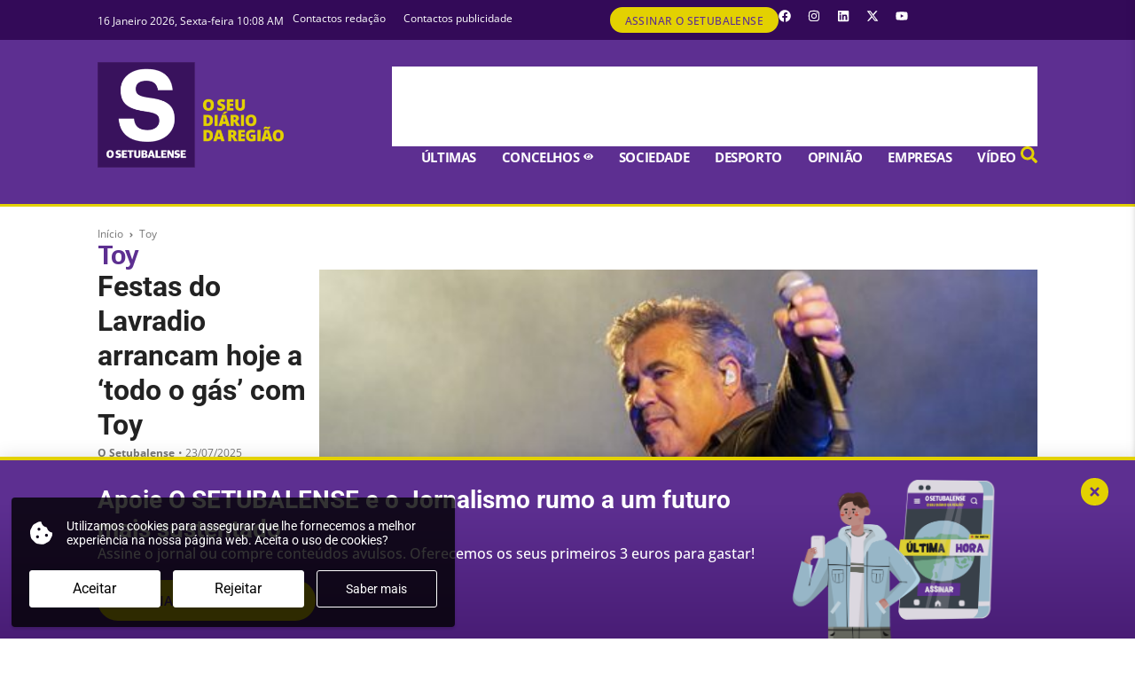

--- FILE ---
content_type: text/html; charset=UTF-8
request_url: https://osetubalense.com/topico/toy/
body_size: 42501
content:
<!doctype html>
<html lang="pt-PT" prefix="og: https://ogp.me/ns#">
<head>
	<meta charset="UTF-8">
	<meta name="viewport" content="width=device-width, initial-scale=1">
	<link rel="profile" href="https://gmpg.org/xfn/11">
	<link rel="manifest" href="https://osetubalense.com/wp-json/push-notification/v2/pn-manifest-json">   <script>
   window.dataLayer = window.dataLayer || [];
   function gtag(){dataLayer.push(arguments);}
   
   gtag('consent', 'default', {
       'ad_storage': 'denied',
       'analytics_storage': 'granted', // default should be denied
       'functionality_storage': 'granted',
       'personalization_storage': 'denied',
       'ad_user_data': 'denied',
       'ad_personalization': 'denied',
       'wait_for_update': 2000
   });
   
   const stored = localStorage.getItem('consentCookies');
   if (stored === 'aceito') {
       gtag('consent', 'update', {
           'ad_storage': 'granted',
           // 'analytics_storage': 'granted', // default should be activated only on consent (aceito)
           'personalization_storage': 'granted',
           'ad_user_data': 'granted',
           'ad_personalization': 'granted'
       });
   }
   </script>
   
<!-- Search Engine Optimization by Rank Math PRO - https://rankmath.com/ -->
<title>Toy - O Setubalense</title>
<meta name="robots" content="follow, noindex"/>
<meta property="og:locale" content="pt_PT" />
<meta property="og:type" content="article" />
<meta property="og:title" content="Toy - O Setubalense" />
<meta property="og:url" content="https://osetubalense.com/topico/toy/" />
<meta property="og:site_name" content="O Setubalense" />
<meta name="twitter:card" content="summary_large_image" />
<meta name="twitter:title" content="Toy - O Setubalense" />
<meta name="twitter:label1" content="Artigos" />
<meta name="twitter:data1" content="28" />
<script type="application/ld+json" class="rank-math-schema-pro">{"@context":"https://schema.org","@graph":[{"@type":"Organization","@id":"https://osetubalense.com/#organization","name":"O Setubalense"},{"@type":"WebSite","@id":"https://osetubalense.com/#website","url":"https://osetubalense.com","name":"O Setubalense","publisher":{"@id":"https://osetubalense.com/#organization"},"inLanguage":"pt-PT"},{"@type":"CollectionPage","@id":"https://osetubalense.com/topico/toy/#webpage","url":"https://osetubalense.com/topico/toy/","name":"Toy - O Setubalense","isPartOf":{"@id":"https://osetubalense.com/#website"},"inLanguage":"pt-PT"}]}</script>
<!-- /Rank Math WordPress SEO plugin -->

<link rel="alternate" type="application/rss+xml" title="O Setubalense &raquo; Feed" href="https://osetubalense.com/feed/" />
<link rel="alternate" type="application/rss+xml" title="O Setubalense &raquo; Feed de comentários" href="https://osetubalense.com/comments/feed/" />
<link rel="alternate" type="application/rss+xml" title="Feed de etiquetas O Setubalense &raquo; Toy" href="https://osetubalense.com/topico/toy/feed/" />
<style id='wp-img-auto-sizes-contain-inline-css'>
img:is([sizes=auto i],[sizes^="auto," i]){contain-intrinsic-size:3000px 1500px}
/*# sourceURL=wp-img-auto-sizes-contain-inline-css */
</style>
<link rel='stylesheet' id='hello-elementor-theme-style-css' href='https://osetubalense.com/wp-content/themes/hello-elementor/assets/css/theme.css?ver=3.4.4' media='all' />
<link rel='stylesheet' id='jet-menu-hello-css' href='https://osetubalense.com/wp-content/plugins/jet-menu/integration/themes/hello-elementor/assets/css/style.css?ver=2.4.16' media='all' />
<link rel='stylesheet' id='wp-block-library-css' href='https://osetubalense.com/wp-includes/css/dist/block-library/style.min.css?ver=6.9' media='all' />
<style id='global-styles-inline-css'>
:root{--wp--preset--aspect-ratio--square: 1;--wp--preset--aspect-ratio--4-3: 4/3;--wp--preset--aspect-ratio--3-4: 3/4;--wp--preset--aspect-ratio--3-2: 3/2;--wp--preset--aspect-ratio--2-3: 2/3;--wp--preset--aspect-ratio--16-9: 16/9;--wp--preset--aspect-ratio--9-16: 9/16;--wp--preset--color--black: #000000;--wp--preset--color--cyan-bluish-gray: #abb8c3;--wp--preset--color--white: #ffffff;--wp--preset--color--pale-pink: #f78da7;--wp--preset--color--vivid-red: #cf2e2e;--wp--preset--color--luminous-vivid-orange: #ff6900;--wp--preset--color--luminous-vivid-amber: #fcb900;--wp--preset--color--light-green-cyan: #7bdcb5;--wp--preset--color--vivid-green-cyan: #00d084;--wp--preset--color--pale-cyan-blue: #8ed1fc;--wp--preset--color--vivid-cyan-blue: #0693e3;--wp--preset--color--vivid-purple: #9b51e0;--wp--preset--gradient--vivid-cyan-blue-to-vivid-purple: linear-gradient(135deg,rgb(6,147,227) 0%,rgb(155,81,224) 100%);--wp--preset--gradient--light-green-cyan-to-vivid-green-cyan: linear-gradient(135deg,rgb(122,220,180) 0%,rgb(0,208,130) 100%);--wp--preset--gradient--luminous-vivid-amber-to-luminous-vivid-orange: linear-gradient(135deg,rgb(252,185,0) 0%,rgb(255,105,0) 100%);--wp--preset--gradient--luminous-vivid-orange-to-vivid-red: linear-gradient(135deg,rgb(255,105,0) 0%,rgb(207,46,46) 100%);--wp--preset--gradient--very-light-gray-to-cyan-bluish-gray: linear-gradient(135deg,rgb(238,238,238) 0%,rgb(169,184,195) 100%);--wp--preset--gradient--cool-to-warm-spectrum: linear-gradient(135deg,rgb(74,234,220) 0%,rgb(151,120,209) 20%,rgb(207,42,186) 40%,rgb(238,44,130) 60%,rgb(251,105,98) 80%,rgb(254,248,76) 100%);--wp--preset--gradient--blush-light-purple: linear-gradient(135deg,rgb(255,206,236) 0%,rgb(152,150,240) 100%);--wp--preset--gradient--blush-bordeaux: linear-gradient(135deg,rgb(254,205,165) 0%,rgb(254,45,45) 50%,rgb(107,0,62) 100%);--wp--preset--gradient--luminous-dusk: linear-gradient(135deg,rgb(255,203,112) 0%,rgb(199,81,192) 50%,rgb(65,88,208) 100%);--wp--preset--gradient--pale-ocean: linear-gradient(135deg,rgb(255,245,203) 0%,rgb(182,227,212) 50%,rgb(51,167,181) 100%);--wp--preset--gradient--electric-grass: linear-gradient(135deg,rgb(202,248,128) 0%,rgb(113,206,126) 100%);--wp--preset--gradient--midnight: linear-gradient(135deg,rgb(2,3,129) 0%,rgb(40,116,252) 100%);--wp--preset--font-size--small: 13px;--wp--preset--font-size--medium: 20px;--wp--preset--font-size--large: 36px;--wp--preset--font-size--x-large: 42px;--wp--preset--spacing--20: 0.44rem;--wp--preset--spacing--30: 0.67rem;--wp--preset--spacing--40: 1rem;--wp--preset--spacing--50: 1.5rem;--wp--preset--spacing--60: 2.25rem;--wp--preset--spacing--70: 3.38rem;--wp--preset--spacing--80: 5.06rem;--wp--preset--shadow--natural: 6px 6px 9px rgba(0, 0, 0, 0.2);--wp--preset--shadow--deep: 12px 12px 50px rgba(0, 0, 0, 0.4);--wp--preset--shadow--sharp: 6px 6px 0px rgba(0, 0, 0, 0.2);--wp--preset--shadow--outlined: 6px 6px 0px -3px rgb(255, 255, 255), 6px 6px rgb(0, 0, 0);--wp--preset--shadow--crisp: 6px 6px 0px rgb(0, 0, 0);}:root { --wp--style--global--content-size: 800px;--wp--style--global--wide-size: 1200px; }:where(body) { margin: 0; }.wp-site-blocks > .alignleft { float: left; margin-right: 2em; }.wp-site-blocks > .alignright { float: right; margin-left: 2em; }.wp-site-blocks > .aligncenter { justify-content: center; margin-left: auto; margin-right: auto; }:where(.wp-site-blocks) > * { margin-block-start: 24px; margin-block-end: 0; }:where(.wp-site-blocks) > :first-child { margin-block-start: 0; }:where(.wp-site-blocks) > :last-child { margin-block-end: 0; }:root { --wp--style--block-gap: 24px; }:root :where(.is-layout-flow) > :first-child{margin-block-start: 0;}:root :where(.is-layout-flow) > :last-child{margin-block-end: 0;}:root :where(.is-layout-flow) > *{margin-block-start: 24px;margin-block-end: 0;}:root :where(.is-layout-constrained) > :first-child{margin-block-start: 0;}:root :where(.is-layout-constrained) > :last-child{margin-block-end: 0;}:root :where(.is-layout-constrained) > *{margin-block-start: 24px;margin-block-end: 0;}:root :where(.is-layout-flex){gap: 24px;}:root :where(.is-layout-grid){gap: 24px;}.is-layout-flow > .alignleft{float: left;margin-inline-start: 0;margin-inline-end: 2em;}.is-layout-flow > .alignright{float: right;margin-inline-start: 2em;margin-inline-end: 0;}.is-layout-flow > .aligncenter{margin-left: auto !important;margin-right: auto !important;}.is-layout-constrained > .alignleft{float: left;margin-inline-start: 0;margin-inline-end: 2em;}.is-layout-constrained > .alignright{float: right;margin-inline-start: 2em;margin-inline-end: 0;}.is-layout-constrained > .aligncenter{margin-left: auto !important;margin-right: auto !important;}.is-layout-constrained > :where(:not(.alignleft):not(.alignright):not(.alignfull)){max-width: var(--wp--style--global--content-size);margin-left: auto !important;margin-right: auto !important;}.is-layout-constrained > .alignwide{max-width: var(--wp--style--global--wide-size);}body .is-layout-flex{display: flex;}.is-layout-flex{flex-wrap: wrap;align-items: center;}.is-layout-flex > :is(*, div){margin: 0;}body .is-layout-grid{display: grid;}.is-layout-grid > :is(*, div){margin: 0;}body{padding-top: 0px;padding-right: 0px;padding-bottom: 0px;padding-left: 0px;}a:where(:not(.wp-element-button)){text-decoration: underline;}:root :where(.wp-element-button, .wp-block-button__link){background-color: #32373c;border-width: 0;color: #fff;font-family: inherit;font-size: inherit;font-style: inherit;font-weight: inherit;letter-spacing: inherit;line-height: inherit;padding-top: calc(0.667em + 2px);padding-right: calc(1.333em + 2px);padding-bottom: calc(0.667em + 2px);padding-left: calc(1.333em + 2px);text-decoration: none;text-transform: inherit;}.has-black-color{color: var(--wp--preset--color--black) !important;}.has-cyan-bluish-gray-color{color: var(--wp--preset--color--cyan-bluish-gray) !important;}.has-white-color{color: var(--wp--preset--color--white) !important;}.has-pale-pink-color{color: var(--wp--preset--color--pale-pink) !important;}.has-vivid-red-color{color: var(--wp--preset--color--vivid-red) !important;}.has-luminous-vivid-orange-color{color: var(--wp--preset--color--luminous-vivid-orange) !important;}.has-luminous-vivid-amber-color{color: var(--wp--preset--color--luminous-vivid-amber) !important;}.has-light-green-cyan-color{color: var(--wp--preset--color--light-green-cyan) !important;}.has-vivid-green-cyan-color{color: var(--wp--preset--color--vivid-green-cyan) !important;}.has-pale-cyan-blue-color{color: var(--wp--preset--color--pale-cyan-blue) !important;}.has-vivid-cyan-blue-color{color: var(--wp--preset--color--vivid-cyan-blue) !important;}.has-vivid-purple-color{color: var(--wp--preset--color--vivid-purple) !important;}.has-black-background-color{background-color: var(--wp--preset--color--black) !important;}.has-cyan-bluish-gray-background-color{background-color: var(--wp--preset--color--cyan-bluish-gray) !important;}.has-white-background-color{background-color: var(--wp--preset--color--white) !important;}.has-pale-pink-background-color{background-color: var(--wp--preset--color--pale-pink) !important;}.has-vivid-red-background-color{background-color: var(--wp--preset--color--vivid-red) !important;}.has-luminous-vivid-orange-background-color{background-color: var(--wp--preset--color--luminous-vivid-orange) !important;}.has-luminous-vivid-amber-background-color{background-color: var(--wp--preset--color--luminous-vivid-amber) !important;}.has-light-green-cyan-background-color{background-color: var(--wp--preset--color--light-green-cyan) !important;}.has-vivid-green-cyan-background-color{background-color: var(--wp--preset--color--vivid-green-cyan) !important;}.has-pale-cyan-blue-background-color{background-color: var(--wp--preset--color--pale-cyan-blue) !important;}.has-vivid-cyan-blue-background-color{background-color: var(--wp--preset--color--vivid-cyan-blue) !important;}.has-vivid-purple-background-color{background-color: var(--wp--preset--color--vivid-purple) !important;}.has-black-border-color{border-color: var(--wp--preset--color--black) !important;}.has-cyan-bluish-gray-border-color{border-color: var(--wp--preset--color--cyan-bluish-gray) !important;}.has-white-border-color{border-color: var(--wp--preset--color--white) !important;}.has-pale-pink-border-color{border-color: var(--wp--preset--color--pale-pink) !important;}.has-vivid-red-border-color{border-color: var(--wp--preset--color--vivid-red) !important;}.has-luminous-vivid-orange-border-color{border-color: var(--wp--preset--color--luminous-vivid-orange) !important;}.has-luminous-vivid-amber-border-color{border-color: var(--wp--preset--color--luminous-vivid-amber) !important;}.has-light-green-cyan-border-color{border-color: var(--wp--preset--color--light-green-cyan) !important;}.has-vivid-green-cyan-border-color{border-color: var(--wp--preset--color--vivid-green-cyan) !important;}.has-pale-cyan-blue-border-color{border-color: var(--wp--preset--color--pale-cyan-blue) !important;}.has-vivid-cyan-blue-border-color{border-color: var(--wp--preset--color--vivid-cyan-blue) !important;}.has-vivid-purple-border-color{border-color: var(--wp--preset--color--vivid-purple) !important;}.has-vivid-cyan-blue-to-vivid-purple-gradient-background{background: var(--wp--preset--gradient--vivid-cyan-blue-to-vivid-purple) !important;}.has-light-green-cyan-to-vivid-green-cyan-gradient-background{background: var(--wp--preset--gradient--light-green-cyan-to-vivid-green-cyan) !important;}.has-luminous-vivid-amber-to-luminous-vivid-orange-gradient-background{background: var(--wp--preset--gradient--luminous-vivid-amber-to-luminous-vivid-orange) !important;}.has-luminous-vivid-orange-to-vivid-red-gradient-background{background: var(--wp--preset--gradient--luminous-vivid-orange-to-vivid-red) !important;}.has-very-light-gray-to-cyan-bluish-gray-gradient-background{background: var(--wp--preset--gradient--very-light-gray-to-cyan-bluish-gray) !important;}.has-cool-to-warm-spectrum-gradient-background{background: var(--wp--preset--gradient--cool-to-warm-spectrum) !important;}.has-blush-light-purple-gradient-background{background: var(--wp--preset--gradient--blush-light-purple) !important;}.has-blush-bordeaux-gradient-background{background: var(--wp--preset--gradient--blush-bordeaux) !important;}.has-luminous-dusk-gradient-background{background: var(--wp--preset--gradient--luminous-dusk) !important;}.has-pale-ocean-gradient-background{background: var(--wp--preset--gradient--pale-ocean) !important;}.has-electric-grass-gradient-background{background: var(--wp--preset--gradient--electric-grass) !important;}.has-midnight-gradient-background{background: var(--wp--preset--gradient--midnight) !important;}.has-small-font-size{font-size: var(--wp--preset--font-size--small) !important;}.has-medium-font-size{font-size: var(--wp--preset--font-size--medium) !important;}.has-large-font-size{font-size: var(--wp--preset--font-size--large) !important;}.has-x-large-font-size{font-size: var(--wp--preset--font-size--x-large) !important;}
/*# sourceURL=global-styles-inline-css */
</style>

<link rel='stylesheet' id='fluent_snippet_14-google-admanager-ad-css' href='https://osetubalense.com/wp-content/fluent-snippet-storage/cached/14-google-admanager-ad.css?ver=1744391251' media='all' />
<link rel='stylesheet' id='fluent_snippet_16-cookie-consent-css' href='https://osetubalense.com/wp-content/fluent-snippet-storage/cached/16-cookie-consent.css?ver=1749044934' media='all' />
<link rel='stylesheet' id='fluent_snippet_6-elementor-css-fixes-css' href='https://osetubalense.com/wp-content/fluent-snippet-storage/cached/6-elementor-css-fixes.css?ver=1756205354' media='all' />
<link rel='stylesheet' id='fluent_snippet_7-idk-hides-a-css' href='https://osetubalense.com/wp-content/fluent-snippet-storage/cached/7-idk-hides-a.css?ver=1740410192' media='all' />
<link rel='stylesheet' id='hello-elementor-css' href='https://osetubalense.com/wp-content/themes/hello-elementor/assets/css/reset.css?ver=3.4.4' media='all' />
<link rel='stylesheet' id='jet-menu-public-styles-css' href='https://osetubalense.com/wp-content/plugins/jet-menu/assets/public/css/public.css?ver=2.4.16' media='all' />
<link rel='stylesheet' id='elementor-frontend-css' href='https://osetubalense.com/wp-content/plugins/elementor/assets/css/frontend.min.css?ver=3.32.5' media='all' />
<link rel='stylesheet' id='widget-heading-css' href='https://osetubalense.com/wp-content/plugins/elementor/assets/css/widget-heading.min.css?ver=3.32.5' media='all' />
<link rel='stylesheet' id='widget-nav-menu-css' href='https://osetubalense.com/wp-content/plugins/elementor-pro/assets/css/widget-nav-menu.min.css?ver=3.32.3' media='all' />
<link rel='stylesheet' id='widget-social-icons-css' href='https://osetubalense.com/wp-content/plugins/elementor/assets/css/widget-social-icons.min.css?ver=3.32.5' media='all' />
<link rel='stylesheet' id='e-apple-webkit-css' href='https://osetubalense.com/wp-content/plugins/elementor/assets/css/conditionals/apple-webkit.min.css?ver=3.32.5' media='all' />
<link rel='stylesheet' id='widget-image-css' href='https://osetubalense.com/wp-content/plugins/elementor/assets/css/widget-image.min.css?ver=3.32.5' media='all' />
<link rel='stylesheet' id='widget-icon-list-css' href='https://osetubalense.com/wp-content/plugins/elementor/assets/css/widget-icon-list.min.css?ver=3.32.5' media='all' />
<link rel='stylesheet' id='e-animation-fadeIn-css' href='https://osetubalense.com/wp-content/plugins/elementor/assets/lib/animations/styles/fadeIn.min.css?ver=3.32.5' media='all' />
<link rel='stylesheet' id='widget-mega-menu-css' href='https://osetubalense.com/wp-content/plugins/elementor-pro/assets/css/widget-mega-menu.min.css?ver=3.32.3' media='all' />
<link rel='stylesheet' id='e-motion-fx-css' href='https://osetubalense.com/wp-content/plugins/elementor-pro/assets/css/modules/motion-fx.min.css?ver=3.32.3' media='all' />
<link rel='stylesheet' id='e-sticky-css' href='https://osetubalense.com/wp-content/plugins/elementor-pro/assets/css/modules/sticky.min.css?ver=3.32.3' media='all' />
<link rel='stylesheet' id='e-animation-slideInDown-css' href='https://osetubalense.com/wp-content/plugins/elementor/assets/lib/animations/styles/slideInDown.min.css?ver=3.32.5' media='all' />
<link rel='stylesheet' id='widget-form-css' href='https://osetubalense.com/wp-content/plugins/elementor-pro/assets/css/widget-form.min.css?ver=3.32.3' media='all' />
<link rel='stylesheet' id='e-animation-slideInUp-css' href='https://osetubalense.com/wp-content/plugins/elementor/assets/lib/animations/styles/slideInUp.min.css?ver=3.32.5' media='all' />
<link rel='stylesheet' id='e-popup-css' href='https://osetubalense.com/wp-content/plugins/elementor-pro/assets/css/conditionals/popup.min.css?ver=3.32.3' media='all' />
<link rel='stylesheet' id='jet-blocks-css' href='https://osetubalense.com/wp-content/uploads/elementor/css/custom-jet-blocks.css?ver=1.3.20.1' media='all' />
<link rel='stylesheet' id='elementor-post-37-css' href='https://osetubalense.com/wp-content/uploads/elementor/css/post-37.css?ver=1764754765' media='all' />
<link rel='stylesheet' id='jet-blog-css' href='https://osetubalense.com/wp-content/plugins/jet-blog/assets/css/jet-blog.css?ver=2.4.7' media='all' />
<link rel='stylesheet' id='jet-tabs-frontend-css' href='https://osetubalense.com/wp-content/plugins/jet-tabs/assets/css/jet-tabs-frontend.css?ver=2.2.11' media='all' />
<link rel='stylesheet' id='jet-tricks-frontend-css' href='https://osetubalense.com/wp-content/plugins/jet-tricks/assets/css/jet-tricks-frontend.css?ver=1.5.8' media='all' />
<link rel='stylesheet' id='jet-engine-frontend-css' href='https://osetubalense.com/wp-content/plugins/jet-engine/assets/css/frontend.css?ver=3.7.7' media='all' />
<link rel='stylesheet' id='elementor-post-105489-css' href='https://osetubalense.com/wp-content/uploads/elementor/css/post-105489.css?ver=1764754765' media='all' />
<link rel='stylesheet' id='elementor-post-106025-css' href='https://osetubalense.com/wp-content/uploads/elementor/css/post-106025.css?ver=1764754765' media='all' />
<link rel='stylesheet' id='elementor-post-56569-css' href='https://osetubalense.com/wp-content/uploads/elementor/css/post-56569.css?ver=1764754778' media='all' />
<link rel='stylesheet' id='elementor-post-106376-css' href='https://osetubalense.com/wp-content/uploads/elementor/css/post-106376.css?ver=1764754765' media='all' />
<link rel='stylesheet' id='elementor-post-106616-css' href='https://osetubalense.com/wp-content/uploads/elementor/css/post-106616.css?ver=1764754765' media='all' />
<link rel='stylesheet' id='elementor-post-105720-css' href='https://osetubalense.com/wp-content/uploads/elementor/css/post-105720.css?ver=1764754765' media='all' />
<link rel='stylesheet' id='elementor-post-126796-css' href='https://osetubalense.com/wp-content/uploads/elementor/css/post-126796.css?ver=1764754765' media='all' />
<link rel='stylesheet' id='jquery-chosen-css' href='https://osetubalense.com/wp-content/plugins/jet-search/assets/lib/chosen/chosen.min.css?ver=1.8.7' media='all' />
<link rel='stylesheet' id='jet-search-css' href='https://osetubalense.com/wp-content/plugins/jet-search/assets/css/jet-search.css?ver=3.5.14' media='all' />
<link rel='stylesheet' id='fluent_snippet_19-paperview-css-override-css' href='https://osetubalense.com/wp-content/fluent-snippet-storage/cached/19-paperview-css-override.css?ver=1745232203' media='all' />
<link rel='stylesheet' id='elementor-gf-local-roboto-css' href='https://osetubalense.com/wp-content/uploads/elementor/google-fonts/css/roboto.css?ver=1740854069' media='all' />
<link rel='stylesheet' id='elementor-gf-local-opensans-css' href='https://osetubalense.com/wp-content/uploads/elementor/google-fonts/css/opensans.css?ver=1740854083' media='all' />
<script src="https://osetubalense.com/wp-includes/js/jquery/jquery.min.js?ver=3.7.1" id="jquery-core-js"></script>
<script src="https://osetubalense.com/wp-includes/js/jquery/jquery-migrate.min.js?ver=3.4.1" id="jquery-migrate-js"></script>
<link rel="https://api.w.org/" href="https://osetubalense.com/wp-json/" /><link rel="alternate" title="JSON" type="application/json" href="https://osetubalense.com/wp-json/wp/v2/tags/15275" /><link rel="EditURI" type="application/rsd+xml" title="RSD" href="https://osetubalense.com/xmlrpc.php?rsd" />
<script async src="https://securepubads.g.doubleclick.net/tag/js/gpt.js" crossorigin="anonymous"></script>
    
<script>
  window.googletag = window.googletag || {cmd: []};
  googletag.cmd.push(function() {
    // Collapse empty ad slots
    googletag.pubads().collapseEmptyDivs();
    
    // Define size mappings for different ad positions
    var leaderboardMapping = googletag.sizeMapping()
      .addSize([1024, 0], [728, 90])    // Desktop
      .addSize([768, 0], [468, 60])     // Tablet
      .addSize([0, 0], [])              // Mobile (omisso/hidden)
      .build();
      
    var largeLeaderboardMapping = googletag.sizeMapping()
      .addSize([1024, 0], [970, 90])    // Desktop
      .addSize([768, 0], [728, 90])     // Tablet
      .addSize([0, 0], [320, 50])       // Mobile
      .build();
      
    var halfPageMapping = googletag.sizeMapping()
      .addSize([1024, 0], [300, 600])   // Desktop
      .addSize([768, 0], [300, 250])    // Tablet
      .addSize([0, 0], [300, 250])      // Mobile
      .build();
      
    var rectangleMapping = googletag.sizeMapping()
      .addSize([1024, 0], [300, 250])   // Desktop
      .addSize([768, 0], [300, 250])    // Tablet
      .addSize([0, 0], [300, 250])      // Mobile
      .build();
      
    var miniBannerMapping = googletag.sizeMapping()
      .addSize([1024, 0], [300, 100])   // Desktop
      .addSize([768, 0], [300, 100])    // Tablet
      .addSize([0, 0], [300, 100])      // Mobile
      .build();
      
    var noticiaBodyMapping = googletag.sizeMapping()
      .addSize([1024, 0], [468, 60])    // Desktop
      .addSize([768, 0], [320, 50])     // Tablet
      .addSize([0, 0], [320, 50])       // Mobile
      .build();
      
    var popupMapping = googletag.sizeMapping()
      .addSize([1024, 0], [580, 400])   // Desktop
      .addSize([768, 0], [336, 280])    // Tablet
      .addSize([0, 0], [300, 250])      // Mobile
      .build();
      
    // Define a new size mapping for the big homepage popup
    var popupBigMapping = googletag.sizeMapping()
      .addSize([1024, 0], [900, 750])   // Desktop
      .addSize([768, 0], [600, 500])    // Tablet
      .addSize([0, 0], [300, 250])      // Mobile
      .build();
    
    // Define ad slots with appropriate size mappings
    
    // Cabeçalho
    googletag.defineSlot('/88044819/banners_728x90', [728, 90], 'div-gpt-ad-1597257322910-0')
      .defineSizeMapping(leaderboardMapping)
      .addService(googletag.pubads());
    
    // Banner bottom slots (Large Leaderboard)
    googletag.defineSlot('/88044819/banner-bottom_970x90', [970, 90], 'div-gpt-ad-1597255273154-0')
      .defineSizeMapping(largeLeaderboardMapping)
      .addService(googletag.pubads());
    
    googletag.defineSlot('/88044819/banner-bottom_970x90', [970, 90], 'div-gpt-ad-1597255273154-1')
      .defineSizeMapping(largeLeaderboardMapping)
      .addService(googletag.pubads());
    
    googletag.defineSlot('/88044819/banner-bottom_970x90', [970, 90], 'div-gpt-ad-1597255273154-2')
      .defineSizeMapping(largeLeaderboardMapping)
      .addService(googletag.pubads());
    
    googletag.defineSlot('/88044819/banner-bottom_970x90', [970, 90], 'div-gpt-ad-1597255273154-3')
      .defineSizeMapping(largeLeaderboardMapping)
      .addService(googletag.pubads());
    
    googletag.defineSlot('/88044819/banner-bottom_970x90', [970, 90], 'div-gpt-ad-1597255273154-4')
      .defineSizeMapping(largeLeaderboardMapping)
      .addService(googletag.pubads());
    
    // Notícia - Body slots
    googletag.defineSlot('/88044819/banner-bottom_970x90', [468, 60], 'div-gpt-ad-1597255273154-5')
      .defineSizeMapping(noticiaBodyMapping)
      .addService(googletag.pubads());
    
    googletag.defineSlot('/88044819/banner-bottom_970x90', [468, 60], 'div-gpt-ad-1597255273154-6')
      .defineSizeMapping(noticiaBodyMapping)
      .addService(googletag.pubads());
    
    googletag.defineSlot('/88044819/banner-bottom_970x90', [468, 60], 'div-gpt-ad-1597255273154-7')
      .defineSizeMapping(noticiaBodyMapping)
      .addService(googletag.pubads());
    
    // Rectangle ads
    googletag.defineSlot('/88044819/M.Rec_300x250', [300, 250], 'div-gpt-ad-1597255979779-0')
      .defineSizeMapping(rectangleMapping)
      .addService(googletag.pubads());
    
    // Mini banner
    googletag.defineSlot('/88044819/mini-banner_300x100', [300, 100], 'div-gpt-ad-1481684867252-0')
      .defineSizeMapping(miniBannerMapping)
      .addService(googletag.pubads());
    
    // Sky/Half-page ads
    googletag.defineSlot('/88044819/sky_300x600', [300, 600], 'div-gpt-ad-1597253083550-0')
      .defineSizeMapping(halfPageMapping)
      .addService(googletag.pubads());
    
    // Banner obit
    googletag.defineSlot('/88044819/banner_obit-3_728x90_0', [[320, 50], 'fluid'], 'div-gpt-ad-1604714452880-0')
      .addService(googletag.pubads());
    
    // Popup fullscreen homepage
    googletag.defineSlot('/88044819/popup-fullscreen-homepage', [[580, 400], [336, 280], [300, 250]], 'div-gpt-ad-1744213894268-0')
      .defineSizeMapping(popupMapping)
      .addService(googletag.pubads());
    
    // Popup fullscreen homepage big
    googletag.defineSlot('/88044819/popup-fullscreen-homepage-big', [[900, 750], [600, 500], [300, 250]], 'div-gpt-ad-1744391365480-0')
      .defineSizeMapping(popupBigMapping)
      .addService(googletag.pubads());

    // Popup fullscreen news
    googletag.defineSlot('/88044819/popup-fullscreen-news', [[580, 400], [336, 280], [300, 250]], 'div-gpt-ad-1744646729147-0')
      .defineSizeMapping(popupMapping)
      .addService(googletag.pubads());
      
    // New news-body-1 ad slot
    googletag.defineSlot('/88044819/news-body-1', [[320, 50], [468, 60]], 'div-gpt-ad-1746566327493-0')
      .defineSizeMapping(noticiaBodyMapping)
      .addService(googletag.pubads());

    // New news-body-2 ad slot
    googletag.defineSlot('/88044819/news-body-2', [[320, 50], [468, 60]], 'div-gpt-ad-1746565835150-0')
      .defineSizeMapping(noticiaBodyMapping)
      .addService(googletag.pubads());

    // New news-body-3 ad slot
    googletag.defineSlot('/88044819/news-body-3', [[320, 50], [468, 60]], 'div-gpt-ad-1746553972945-0')
      .defineSizeMapping(noticiaBodyMapping)
      .addService(googletag.pubads());
    
    // Ativar o serviço
    googletag.pubads().enableSingleRequest();
    googletag.enableServices();
  });
</script>			<style>
				.e-con.e-parent:nth-of-type(n+4):not(.e-lazyloaded):not(.e-no-lazyload),
				.e-con.e-parent:nth-of-type(n+4):not(.e-lazyloaded):not(.e-no-lazyload) * {
					background-image: none !important;
				}
				@media screen and (max-height: 1024px) {
					.e-con.e-parent:nth-of-type(n+3):not(.e-lazyloaded):not(.e-no-lazyload),
					.e-con.e-parent:nth-of-type(n+3):not(.e-lazyloaded):not(.e-no-lazyload) * {
						background-image: none !important;
					}
				}
				@media screen and (max-height: 640px) {
					.e-con.e-parent:nth-of-type(n+2):not(.e-lazyloaded):not(.e-no-lazyload),
					.e-con.e-parent:nth-of-type(n+2):not(.e-lazyloaded):not(.e-no-lazyload) * {
						background-image: none !important;
					}
				}
			</style>
			<link rel="icon" href="https://osetubalense.com/wp-content/uploads/2024/06/cropped-setubalense-favico-32x32.jpg" sizes="32x32" />
<link rel="icon" href="https://osetubalense.com/wp-content/uploads/2024/06/cropped-setubalense-favico-192x192.jpg" sizes="192x192" />
<link rel="apple-touch-icon" href="https://osetubalense.com/wp-content/uploads/2024/06/cropped-setubalense-favico-180x180.jpg" />
<meta name="msapplication-TileImage" content="https://osetubalense.com/wp-content/uploads/2024/06/cropped-setubalense-favico-270x270.jpg" />
<link rel='stylesheet' id='elementor-post-105935-css' href='https://osetubalense.com/wp-content/uploads/elementor/css/post-105935.css?ver=1764754765' media='all' />
<link rel='stylesheet' id='elementor-post-107453-css' href='https://osetubalense.com/wp-content/uploads/elementor/css/post-107453.css?ver=1764754878' media='all' />
<link rel='stylesheet' id='widget-post-info-css' href='https://osetubalense.com/wp-content/plugins/elementor-pro/assets/css/widget-post-info.min.css?ver=3.32.3' media='all' />
</head>
<body class="archive tag tag-toy tag-15275 wp-embed-responsive wp-theme-hello-elementor hello-elementor-default jet-mega-menu-location jet-engine-optimized-dom elementor-page-56569 elementor-default elementor-template-full-width elementor-kit-37">



		<header data-elementor-type="header" data-elementor-id="105489" class="elementor elementor-105489 elementor-location-header" data-elementor-post-type="elementor_library">
			<div class="elementor-element elementor-element-777ebf0 elementor-hidden-mobile e-flex e-con-boxed e-con e-parent" data-id="777ebf0" data-element_type="container" data-settings="{&quot;background_background&quot;:&quot;classic&quot;}">
					<div class="e-con-inner">
		<div class="elementor-element elementor-element-663da84 e-con-full e-flex e-con e-child" data-id="663da84" data-element_type="container">
				<div class="elementor-element elementor-element-7a7b59e elementor-hidden-tablet elementor-hidden-mobile elementor-widget elementor-widget-heading" data-id="7a7b59e" data-element_type="widget" data-widget_type="heading.default">
					<span class="elementor-heading-title elementor-size-default">16 Janeiro 2026, Sexta-feira 10:08 AM</span>				</div>
				<div class="elementor-element elementor-element-b6254ee elementor-nav-menu--dropdown-none elementor-nav-menu__align-end elementor-widget elementor-widget-nav-menu" data-id="b6254ee" data-element_type="widget" data-settings="{&quot;layout&quot;:&quot;horizontal&quot;,&quot;submenu_icon&quot;:{&quot;value&quot;:&quot;&lt;svg aria-hidden=\&quot;true\&quot; class=\&quot;e-font-icon-svg e-fas-caret-down\&quot; viewBox=\&quot;0 0 320 512\&quot; xmlns=\&quot;http:\/\/www.w3.org\/2000\/svg\&quot;&gt;&lt;path d=\&quot;M31.3 192h257.3c17.8 0 26.7 21.5 14.1 34.1L174.1 354.8c-7.8 7.8-20.5 7.8-28.3 0L17.2 226.1C4.6 213.5 13.5 192 31.3 192z\&quot;&gt;&lt;\/path&gt;&lt;\/svg&gt;&quot;,&quot;library&quot;:&quot;fa-solid&quot;}}" data-widget_type="nav-menu.default">
								<nav aria-label="Menu" class="elementor-nav-menu--main elementor-nav-menu__container elementor-nav-menu--layout-horizontal e--pointer-none">
				<ul id="menu-1-b6254ee" class="elementor-nav-menu"><li class="menu-item menu-item-type-post_type menu-item-object-page menu-item-105884"><a href="https://osetubalense.com/contactos/" class="elementor-item">Contactos redação</a></li>
<li class="menu-item menu-item-type-post_type menu-item-object-page menu-item-107390"><a href="https://osetubalense.com/pub/" class="elementor-item">Contactos publicidade</a></li>
</ul>			</nav>
						<nav class="elementor-nav-menu--dropdown elementor-nav-menu__container" aria-hidden="true">
				<ul id="menu-2-b6254ee" class="elementor-nav-menu"><li class="menu-item menu-item-type-post_type menu-item-object-page menu-item-105884"><a href="https://osetubalense.com/contactos/" class="elementor-item" tabindex="-1">Contactos redação</a></li>
<li class="menu-item menu-item-type-post_type menu-item-object-page menu-item-107390"><a href="https://osetubalense.com/pub/" class="elementor-item" tabindex="-1">Contactos publicidade</a></li>
</ul>			</nav>
						</div>
				</div>
		<div class="elementor-element elementor-element-39d7f8e e-con-full e-flex e-con e-child" data-id="39d7f8e" data-element_type="container">
				<div class="elementor-element elementor-element-7b748ef elementor-widget elementor-widget-button" data-id="7b748ef" data-element_type="widget" data-widget_type="button.default">
										<a class="elementor-button elementor-button-link elementor-size-sm" href="https://osetubalense.com/assinatura/">
						<span class="elementor-button-content-wrapper">
									<span class="elementor-button-text">Assinar <span>O Setubalense</span></span>
					</span>
					</a>
								</div>
				<div class="elementor-element elementor-element-fe80ccc elementor-shape-square e-grid-align-right elementor-hidden-tablet elementor-hidden-mobile elementor-grid-0 elementor-widget elementor-widget-social-icons" data-id="fe80ccc" data-element_type="widget" data-widget_type="social-icons.default">
							<div class="elementor-social-icons-wrapper elementor-grid" role="list">
							<span class="elementor-grid-item" role="listitem">
					<a class="elementor-icon elementor-social-icon elementor-social-icon-facebook elementor-repeater-item-3600d83" href="https://www.facebook.com/ojornalosetubalense" target="_blank">
						<span class="elementor-screen-only">Facebook</span>
						<svg aria-hidden="true" class="e-font-icon-svg e-fab-facebook" viewBox="0 0 512 512" xmlns="http://www.w3.org/2000/svg"><path d="M504 256C504 119 393 8 256 8S8 119 8 256c0 123.78 90.69 226.38 209.25 245V327.69h-63V256h63v-54.64c0-62.15 37-96.48 93.67-96.48 27.14 0 55.52 4.84 55.52 4.84v61h-31.28c-30.8 0-40.41 19.12-40.41 38.73V256h68.78l-11 71.69h-57.78V501C413.31 482.38 504 379.78 504 256z"></path></svg>					</a>
				</span>
							<span class="elementor-grid-item" role="listitem">
					<a class="elementor-icon elementor-social-icon elementor-social-icon-instagram elementor-repeater-item-003a3aa" href="https://www.instagram.com/osetubalensejornal/" target="_blank">
						<span class="elementor-screen-only">Instagram</span>
						<svg aria-hidden="true" class="e-font-icon-svg e-fab-instagram" viewBox="0 0 448 512" xmlns="http://www.w3.org/2000/svg"><path d="M224.1 141c-63.6 0-114.9 51.3-114.9 114.9s51.3 114.9 114.9 114.9S339 319.5 339 255.9 287.7 141 224.1 141zm0 189.6c-41.1 0-74.7-33.5-74.7-74.7s33.5-74.7 74.7-74.7 74.7 33.5 74.7 74.7-33.6 74.7-74.7 74.7zm146.4-194.3c0 14.9-12 26.8-26.8 26.8-14.9 0-26.8-12-26.8-26.8s12-26.8 26.8-26.8 26.8 12 26.8 26.8zm76.1 27.2c-1.7-35.9-9.9-67.7-36.2-93.9-26.2-26.2-58-34.4-93.9-36.2-37-2.1-147.9-2.1-184.9 0-35.8 1.7-67.6 9.9-93.9 36.1s-34.4 58-36.2 93.9c-2.1 37-2.1 147.9 0 184.9 1.7 35.9 9.9 67.7 36.2 93.9s58 34.4 93.9 36.2c37 2.1 147.9 2.1 184.9 0 35.9-1.7 67.7-9.9 93.9-36.2 26.2-26.2 34.4-58 36.2-93.9 2.1-37 2.1-147.8 0-184.8zM398.8 388c-7.8 19.6-22.9 34.7-42.6 42.6-29.5 11.7-99.5 9-132.1 9s-102.7 2.6-132.1-9c-19.6-7.8-34.7-22.9-42.6-42.6-11.7-29.5-9-99.5-9-132.1s-2.6-102.7 9-132.1c7.8-19.6 22.9-34.7 42.6-42.6 29.5-11.7 99.5-9 132.1-9s102.7-2.6 132.1 9c19.6 7.8 34.7 22.9 42.6 42.6 11.7 29.5 9 99.5 9 132.1s2.7 102.7-9 132.1z"></path></svg>					</a>
				</span>
							<span class="elementor-grid-item" role="listitem">
					<a class="elementor-icon elementor-social-icon elementor-social-icon-linkedin elementor-repeater-item-113f89a" href="https://www.linkedin.com/company/o-setubalense/" target="_blank">
						<span class="elementor-screen-only">Linkedin</span>
						<svg aria-hidden="true" class="e-font-icon-svg e-fab-linkedin" viewBox="0 0 448 512" xmlns="http://www.w3.org/2000/svg"><path d="M416 32H31.9C14.3 32 0 46.5 0 64.3v383.4C0 465.5 14.3 480 31.9 480H416c17.6 0 32-14.5 32-32.3V64.3c0-17.8-14.4-32.3-32-32.3zM135.4 416H69V202.2h66.5V416zm-33.2-243c-21.3 0-38.5-17.3-38.5-38.5S80.9 96 102.2 96c21.2 0 38.5 17.3 38.5 38.5 0 21.3-17.2 38.5-38.5 38.5zm282.1 243h-66.4V312c0-24.8-.5-56.7-34.5-56.7-34.6 0-39.9 27-39.9 54.9V416h-66.4V202.2h63.7v29.2h.9c8.9-16.8 30.6-34.5 62.9-34.5 67.2 0 79.7 44.3 79.7 101.9V416z"></path></svg>					</a>
				</span>
							<span class="elementor-grid-item" role="listitem">
					<a class="elementor-icon elementor-social-icon elementor-social-icon-x-twitter elementor-repeater-item-63cdf8f" href="https://twitter.com/o_setubalense" target="_blank">
						<span class="elementor-screen-only">X-twitter</span>
						<svg aria-hidden="true" class="e-font-icon-svg e-fab-x-twitter" viewBox="0 0 512 512" xmlns="http://www.w3.org/2000/svg"><path d="M389.2 48h70.6L305.6 224.2 487 464H345L233.7 318.6 106.5 464H35.8L200.7 275.5 26.8 48H172.4L272.9 180.9 389.2 48zM364.4 421.8h39.1L151.1 88h-42L364.4 421.8z"></path></svg>					</a>
				</span>
							<span class="elementor-grid-item" role="listitem">
					<a class="elementor-icon elementor-social-icon elementor-social-icon-youtube elementor-repeater-item-ee43b80" href="https://www.youtube.com/channel/UC-FyqPeocBqrTH968BAXJUg" target="_blank">
						<span class="elementor-screen-only">Youtube</span>
						<svg aria-hidden="true" class="e-font-icon-svg e-fab-youtube" viewBox="0 0 576 512" xmlns="http://www.w3.org/2000/svg"><path d="M549.655 124.083c-6.281-23.65-24.787-42.276-48.284-48.597C458.781 64 288 64 288 64S117.22 64 74.629 75.486c-23.497 6.322-42.003 24.947-48.284 48.597-11.412 42.867-11.412 132.305-11.412 132.305s0 89.438 11.412 132.305c6.281 23.65 24.787 41.5 48.284 47.821C117.22 448 288 448 288 448s170.78 0 213.371-11.486c23.497-6.321 42.003-24.171 48.284-47.821 11.412-42.867 11.412-132.305 11.412-132.305s0-89.438-11.412-132.305zm-317.51 213.508V175.185l142.739 81.205-142.739 81.201z"></path></svg>					</a>
				</span>
					</div>
						</div>
				</div>
					</div>
				</div>
		<div class="elementor-element elementor-element-b5840b2 elementor-hidden-mobile e-transform e-flex e-con-boxed e-con e-parent" data-id="b5840b2" data-element_type="container" data-settings="{&quot;background_background&quot;:&quot;classic&quot;,&quot;motion_fx_motion_fx_scrolling&quot;:&quot;yes&quot;,&quot;motion_fx_devices&quot;:[&quot;desktop&quot;,&quot;tablet&quot;,&quot;mobile&quot;],&quot;_transform_translateX_effect&quot;:{&quot;unit&quot;:&quot;px&quot;,&quot;size&quot;:&quot;&quot;,&quot;sizes&quot;:[]},&quot;_transform_translateX_effect_tablet&quot;:{&quot;unit&quot;:&quot;px&quot;,&quot;size&quot;:&quot;&quot;,&quot;sizes&quot;:[]},&quot;_transform_translateX_effect_mobile&quot;:{&quot;unit&quot;:&quot;px&quot;,&quot;size&quot;:&quot;&quot;,&quot;sizes&quot;:[]},&quot;_transform_translateY_effect&quot;:{&quot;unit&quot;:&quot;px&quot;,&quot;size&quot;:&quot;&quot;,&quot;sizes&quot;:[]},&quot;_transform_translateY_effect_tablet&quot;:{&quot;unit&quot;:&quot;px&quot;,&quot;size&quot;:&quot;&quot;,&quot;sizes&quot;:[]},&quot;_transform_translateY_effect_mobile&quot;:{&quot;unit&quot;:&quot;px&quot;,&quot;size&quot;:&quot;&quot;,&quot;sizes&quot;:[]}}">
					<div class="e-con-inner">
		<div class="elementor-element elementor-element-fd3bde8 e-con-full e-flex e-con e-child" data-id="fd3bde8" data-element_type="container">
				<div class="elementor-element elementor-element-adfcf00 elementor-widget elementor-widget-image" data-id="adfcf00" data-element_type="widget" data-widget_type="image.default">
																<a href="https://osetubalense.com">
							<img fetchpriority="high" width="400" height="226" src="https://osetubalense.com/wp-content/uploads/2024/04/O-Setubalense-04-400x226.png" class="attachment-thumbnail size-thumbnail wp-image-105656" alt="" srcset="https://osetubalense.com/wp-content/uploads/2024/04/O-Setubalense-04-400x226.png 400w, https://osetubalense.com/wp-content/uploads/2024/04/O-Setubalense-04-768x433.png 768w, https://osetubalense.com/wp-content/uploads/2024/04/O-Setubalense-04.png 947w" sizes="(max-width: 400px) 100vw, 400px" />								</a>
															</div>
				</div>
		<div class="elementor-element elementor-element-301b34f e-con-full e-flex e-con e-child" data-id="301b34f" data-element_type="container">
		<div class="elementor-element elementor-element-055c133 e-con-full e-flex e-con e-child" data-id="055c133" data-element_type="container">
				<div class="elementor-element elementor-element-2da7c9b elementor-hidden-tablet elementor-hidden-mobile elementor-hidden-desktop elementor-widget elementor-widget-heading" data-id="2da7c9b" data-element_type="widget" data-widget_type="heading.default">
					<div class="elementor-heading-title elementor-size-default">- PUB -</div>				</div>
		<div class="elementor-element elementor-element-d5af683 e-con-full elementor-hidden-mobile e-flex e-con e-child" data-id="d5af683" data-element_type="container" data-settings="{&quot;background_background&quot;:&quot;classic&quot;}">
				<div class="elementor-element elementor-element-106ed9f ad-slot-728x90 elementor-widget elementor-widget-html" data-id="106ed9f" data-element_type="widget" data-widget_type="html.default">
					<!-- /88044819/banners_728x90 -->
<div id='div-gpt-ad-1597257322910-0' style='width: 728px; height: 90px;'>
  <script>
    googletag.cmd.push(function() { googletag.display('div-gpt-ad-1597257322910-0'); });
  </script>
</div>				</div>
				</div>
				</div>
		<div class="elementor-element elementor-element-6457690 e-flex e-con-boxed e-con e-child" data-id="6457690" data-element_type="container">
					<div class="e-con-inner">
				<div class="elementor-element elementor-element-c03119e e-n-menu-none e-full_width e-n-menu-layout-horizontal elementor-widget elementor-widget-n-menu" data-id="c03119e" data-element_type="widget" data-settings="{&quot;menu_items&quot;:[{&quot;item_title&quot;:&quot;\u00daltimas&quot;,&quot;_id&quot;:&quot;c35987f&quot;,&quot;__dynamic__&quot;:{&quot;item_link&quot;:&quot;[elementor-tag id=\&quot;de84555\&quot; name=\&quot;internal-url\&quot; settings=\&quot;%7B%22type%22%3A%22taxonomy%22%2C%22taxonomy_id%22%3A%2228142%22%7D\&quot;]&quot;},&quot;item_link&quot;:{&quot;url&quot;:&quot;https:\/\/osetubalense.com\/categoria\/ultimas\/&quot;,&quot;is_external&quot;:&quot;&quot;,&quot;nofollow&quot;:&quot;&quot;,&quot;custom_attributes&quot;:&quot;&quot;},&quot;item_dropdown_content&quot;:&quot;no&quot;,&quot;item_icon&quot;:{&quot;value&quot;:&quot;&quot;,&quot;library&quot;:&quot;&quot;},&quot;item_icon_active&quot;:null,&quot;element_id&quot;:&quot;&quot;},{&quot;item_title&quot;:&quot;Concelhos&quot;,&quot;item_dropdown_content&quot;:&quot;yes&quot;,&quot;_id&quot;:&quot;b7a08ce&quot;,&quot;__dynamic__&quot;:[],&quot;item_link&quot;:{&quot;url&quot;:&quot;&quot;,&quot;is_external&quot;:&quot;&quot;,&quot;nofollow&quot;:&quot;&quot;,&quot;custom_attributes&quot;:&quot;&quot;},&quot;item_icon&quot;:{&quot;value&quot;:&quot;&quot;,&quot;library&quot;:&quot;&quot;},&quot;item_icon_active&quot;:null,&quot;element_id&quot;:&quot;&quot;},{&quot;item_title&quot;:&quot;Sociedade&quot;,&quot;_id&quot;:&quot;3edf276&quot;,&quot;__dynamic__&quot;:{&quot;item_link&quot;:&quot;[elementor-tag id=\&quot;a9c7ba0\&quot; name=\&quot;internal-url\&quot; settings=\&quot;%7B%22type%22%3A%22taxonomy%22%2C%22taxonomy_id%22%3A%2228157%22%7D\&quot;]&quot;},&quot;item_link&quot;:{&quot;url&quot;:&quot;https:\/\/osetubalense.com\/categoria\/sociedade\/&quot;,&quot;is_external&quot;:&quot;&quot;,&quot;nofollow&quot;:&quot;&quot;,&quot;custom_attributes&quot;:&quot;&quot;},&quot;item_dropdown_content&quot;:&quot;no&quot;,&quot;item_icon&quot;:{&quot;value&quot;:&quot;&quot;,&quot;library&quot;:&quot;&quot;},&quot;item_icon_active&quot;:null,&quot;element_id&quot;:&quot;&quot;},{&quot;item_title&quot;:&quot;Desporto&quot;,&quot;_id&quot;:&quot;fa1f322&quot;,&quot;__dynamic__&quot;:{&quot;item_link&quot;:&quot;[elementor-tag id=\&quot;f81410c\&quot; name=\&quot;internal-url\&quot; settings=\&quot;%7B%22type%22%3A%22taxonomy%22%2C%22taxonomy_id%22%3A%2228141%22%7D\&quot;]&quot;},&quot;item_link&quot;:{&quot;url&quot;:&quot;https:\/\/osetubalense.com\/categoria\/desporto\/&quot;,&quot;is_external&quot;:&quot;&quot;,&quot;nofollow&quot;:&quot;&quot;,&quot;custom_attributes&quot;:&quot;&quot;},&quot;item_dropdown_content&quot;:&quot;no&quot;,&quot;item_icon&quot;:{&quot;value&quot;:&quot;&quot;,&quot;library&quot;:&quot;&quot;},&quot;item_icon_active&quot;:null,&quot;element_id&quot;:&quot;&quot;},{&quot;item_title&quot;:&quot;Opini\u00e3o&quot;,&quot;_id&quot;:&quot;e9a84aa&quot;,&quot;__dynamic__&quot;:{&quot;item_link&quot;:&quot;[elementor-tag id=\&quot;19f5de0\&quot; name=\&quot;internal-url\&quot; settings=\&quot;%7B%22type%22%3A%22taxonomy%22%2C%22taxonomy_id%22%3A%2228156%22%7D\&quot;]&quot;},&quot;item_link&quot;:{&quot;url&quot;:&quot;https:\/\/osetubalense.com\/categoria\/opiniao\/&quot;,&quot;is_external&quot;:&quot;&quot;,&quot;nofollow&quot;:&quot;&quot;,&quot;custom_attributes&quot;:&quot;&quot;},&quot;item_dropdown_content&quot;:&quot;no&quot;,&quot;item_icon&quot;:{&quot;value&quot;:&quot;&quot;,&quot;library&quot;:&quot;&quot;},&quot;item_icon_active&quot;:null,&quot;element_id&quot;:&quot;&quot;},{&quot;item_title&quot;:&quot;Empresas&quot;,&quot;_id&quot;:&quot;cc0106b&quot;,&quot;__dynamic__&quot;:{&quot;item_link&quot;:&quot;[elementor-tag id=\&quot;76605e5\&quot; name=\&quot;internal-url\&quot; settings=\&quot;%7B%22type%22%3A%22taxonomy%22%2C%22taxonomy_id%22%3A%2228144%22%7D\&quot;]&quot;},&quot;item_link&quot;:{&quot;url&quot;:&quot;https:\/\/osetubalense.com\/categoria\/empresas\/&quot;,&quot;is_external&quot;:&quot;&quot;,&quot;nofollow&quot;:&quot;&quot;,&quot;custom_attributes&quot;:&quot;&quot;},&quot;item_dropdown_content&quot;:&quot;no&quot;,&quot;item_icon&quot;:{&quot;value&quot;:&quot;&quot;,&quot;library&quot;:&quot;&quot;},&quot;item_icon_active&quot;:null,&quot;element_id&quot;:&quot;&quot;},{&quot;item_title&quot;:&quot;V\u00eddeo&quot;,&quot;_id&quot;:&quot;fe8dd6b&quot;,&quot;__dynamic__&quot;:{&quot;item_link&quot;:&quot;[elementor-tag id=\&quot;9803962\&quot; name=\&quot;internal-url\&quot; settings=\&quot;%7B%22type%22%3A%22taxonomy%22%2C%22taxonomy_id%22%3A%2228190%22%7D\&quot;]&quot;},&quot;item_link&quot;:{&quot;url&quot;:&quot;https:\/\/osetubalense.com\/categoria\/video\/&quot;,&quot;is_external&quot;:&quot;&quot;,&quot;nofollow&quot;:&quot;&quot;,&quot;custom_attributes&quot;:&quot;&quot;},&quot;item_dropdown_content&quot;:&quot;no&quot;,&quot;item_icon&quot;:{&quot;value&quot;:&quot;&quot;,&quot;library&quot;:&quot;&quot;},&quot;item_icon_active&quot;:null,&quot;element_id&quot;:&quot;&quot;}],&quot;open_animation&quot;:&quot;fadeIn&quot;,&quot;item_position_horizontal&quot;:&quot;end&quot;,&quot;item_position_horizontal_tablet&quot;:&quot;end&quot;,&quot;breakpoint_selector&quot;:&quot;none&quot;,&quot;content_width&quot;:&quot;full_width&quot;,&quot;item_layout&quot;:&quot;horizontal&quot;,&quot;open_on&quot;:&quot;hover&quot;,&quot;horizontal_scroll&quot;:&quot;disable&quot;,&quot;menu_item_title_distance_from_content&quot;:{&quot;unit&quot;:&quot;px&quot;,&quot;size&quot;:0,&quot;sizes&quot;:[]},&quot;menu_item_title_distance_from_content_tablet&quot;:{&quot;unit&quot;:&quot;px&quot;,&quot;size&quot;:&quot;&quot;,&quot;sizes&quot;:[]},&quot;menu_item_title_distance_from_content_mobile&quot;:{&quot;unit&quot;:&quot;px&quot;,&quot;size&quot;:&quot;&quot;,&quot;sizes&quot;:[]}}" data-widget_type="mega-menu.default">
							<nav class="e-n-menu" data-widget-number="201" aria-label="Menu">
					<button class="e-n-menu-toggle" id="menu-toggle-201" aria-haspopup="true" aria-expanded="false" aria-controls="menubar-201" aria-label="Menu Toggle">
			<span class="e-n-menu-toggle-icon e-open">
				<svg class="e-font-icon-svg e-eicon-menu-bar" viewBox="0 0 1000 1000" xmlns="http://www.w3.org/2000/svg"><path d="M104 333H896C929 333 958 304 958 271S929 208 896 208H104C71 208 42 237 42 271S71 333 104 333ZM104 583H896C929 583 958 554 958 521S929 458 896 458H104C71 458 42 487 42 521S71 583 104 583ZM104 833H896C929 833 958 804 958 771S929 708 896 708H104C71 708 42 737 42 771S71 833 104 833Z"></path></svg>			</span>
			<span class="e-n-menu-toggle-icon e-close">
				<svg class="e-font-icon-svg e-eicon-close" viewBox="0 0 1000 1000" xmlns="http://www.w3.org/2000/svg"><path d="M742 167L500 408 258 167C246 154 233 150 217 150 196 150 179 158 167 167 154 179 150 196 150 212 150 229 154 242 171 254L408 500 167 742C138 771 138 800 167 829 196 858 225 858 254 829L496 587 738 829C750 842 767 846 783 846 800 846 817 842 829 829 842 817 846 804 846 783 846 767 842 750 829 737L588 500 833 258C863 229 863 200 833 171 804 137 775 137 742 167Z"></path></svg>			</span>
		</button>
					<div class="e-n-menu-wrapper" id="menubar-201" aria-labelledby="menu-toggle-201">
				<ul class="e-n-menu-heading">
								<li class="e-n-menu-item">
				<div id="e-n-menu-title-2011" class="e-n-menu-title">
					<a class="e-n-menu-title-container e-focus e-link" href="https://osetubalense.com/categoria/ultimas/">												<span class="e-n-menu-title-text">
							Últimas						</span>
					</a>									</div>
							</li>
					<li class="e-n-menu-item">
				<div id="e-n-menu-title-2012" class="e-n-menu-title">
					<div class="e-n-menu-title-container">												<span class="e-n-menu-title-text">
							Concelhos						</span>
					</div>											<button id="e-n-menu-dropdown-icon-2012" class="e-n-menu-dropdown-icon e-focus" data-tab-index="2" aria-haspopup="true" aria-expanded="false" aria-controls="e-n-menu-content-2012" >
							<span class="e-n-menu-dropdown-icon-opened">
								<svg aria-hidden="true" class="e-font-icon-svg e-fas-eye" viewBox="0 0 576 512" xmlns="http://www.w3.org/2000/svg"><path d="M572.52 241.4C518.29 135.59 410.93 64 288 64S57.68 135.64 3.48 241.41a32.35 32.35 0 0 0 0 29.19C57.71 376.41 165.07 448 288 448s230.32-71.64 284.52-177.41a32.35 32.35 0 0 0 0-29.19zM288 400a144 144 0 1 1 144-144 143.93 143.93 0 0 1-144 144zm0-240a95.31 95.31 0 0 0-25.31 3.79 47.85 47.85 0 0 1-66.9 66.9A95.78 95.78 0 1 0 288 160z"></path></svg>								<span class="elementor-screen-only">Close Concelhos</span>
							</span>
							<span class="e-n-menu-dropdown-icon-closed">
								<svg aria-hidden="true" class="e-font-icon-svg e-fas-eye" viewBox="0 0 576 512" xmlns="http://www.w3.org/2000/svg"><path d="M572.52 241.4C518.29 135.59 410.93 64 288 64S57.68 135.64 3.48 241.41a32.35 32.35 0 0 0 0 29.19C57.71 376.41 165.07 448 288 448s230.32-71.64 284.52-177.41a32.35 32.35 0 0 0 0-29.19zM288 400a144 144 0 1 1 144-144 143.93 143.93 0 0 1-144 144zm0-240a95.31 95.31 0 0 0-25.31 3.79 47.85 47.85 0 0 1-66.9 66.9A95.78 95.78 0 1 0 288 160z"></path></svg>								<span class="elementor-screen-only">Open Concelhos</span>
							</span>
						</button>
									</div>
									<div class="e-n-menu-content">
						<div id="e-n-menu-content-2012" data-tab-index="2" aria-labelledby="e-n-menu-dropdown-icon-2012" class="elementor-element elementor-element-7971dec e-con-full e-flex e-con e-child" data-id="7971dec" data-element_type="container">
		<div class="elementor-element elementor-element-3be17d3 e-con-full e-flex e-con e-child" data-id="3be17d3" data-element_type="container">
				<div class="elementor-element elementor-element-c5c3790 elementor-widget__width-inherit elementor-icon-list--layout-traditional elementor-list-item-link-full_width elementor-widget elementor-widget-icon-list" data-id="c5c3790" data-element_type="widget" data-widget_type="icon-list.default">
							<ul class="elementor-icon-list-items">
							<li class="elementor-icon-list-item">
											<a href="https://osetubalense.com/categoria/local/alcacer-do-sal/">

											<span class="elementor-icon-list-text">Alcácer do Sal</span>
											</a>
									</li>
								<li class="elementor-icon-list-item">
											<a href="https://osetubalense.com/categoria/local/alcochete/">

											<span class="elementor-icon-list-text">Alcochete</span>
											</a>
									</li>
								<li class="elementor-icon-list-item">
											<a href="https://osetubalense.com/categoria/local/almada/">

											<span class="elementor-icon-list-text">Almada</span>
											</a>
									</li>
								<li class="elementor-icon-list-item">
											<a href="https://osetubalense.com/categoria/local/barreiro/">

											<span class="elementor-icon-list-text">Barreiro</span>
											</a>
									</li>
								<li class="elementor-icon-list-item">
											<a href="https://osetubalense.com/categoria/local/grandola/">

											<span class="elementor-icon-list-text">Grândola</span>
											</a>
									</li>
						</ul>
						</div>
				</div>
		<div class="elementor-element elementor-element-0154bff e-con-full e-flex e-con e-child" data-id="0154bff" data-element_type="container">
				<div class="elementor-element elementor-element-b1d2e2e elementor-widget__width-inherit elementor-icon-list--layout-traditional elementor-list-item-link-full_width elementor-widget elementor-widget-icon-list" data-id="b1d2e2e" data-element_type="widget" data-widget_type="icon-list.default">
							<ul class="elementor-icon-list-items">
							<li class="elementor-icon-list-item">
											<a href="https://osetubalense.com/categoria/local/moita/">

											<span class="elementor-icon-list-text">Moita</span>
											</a>
									</li>
								<li class="elementor-icon-list-item">
											<a href="https://osetubalense.com/categoria/local/montijo/">

											<span class="elementor-icon-list-text">Montijo</span>
											</a>
									</li>
								<li class="elementor-icon-list-item">
											<a href="https://osetubalense.com/categoria/local/odemira/">

											<span class="elementor-icon-list-text">Odemira</span>
											</a>
									</li>
								<li class="elementor-icon-list-item">
											<a href="https://osetubalense.com/categoria/local/palmela/">

											<span class="elementor-icon-list-text">Palmela</span>
											</a>
									</li>
								<li class="elementor-icon-list-item">
											<a href="https://osetubalense.com/categoria/local/santiago-do-cacem/">

											<span class="elementor-icon-list-text">Santiago do Cacém</span>
											</a>
									</li>
						</ul>
						</div>
				</div>
		<div class="elementor-element elementor-element-1816055 e-con-full e-flex e-con e-child" data-id="1816055" data-element_type="container">
				<div class="elementor-element elementor-element-9042e27 elementor-widget__width-inherit elementor-icon-list--layout-traditional elementor-list-item-link-full_width elementor-widget elementor-widget-icon-list" data-id="9042e27" data-element_type="widget" data-widget_type="icon-list.default">
							<ul class="elementor-icon-list-items">
							<li class="elementor-icon-list-item">
											<a href="https://osetubalense.com/categoria/local/seixal/">

											<span class="elementor-icon-list-text">Seixal</span>
											</a>
									</li>
								<li class="elementor-icon-list-item">
											<a href="https://osetubalense.com/categoria/local/sesimbra/">

											<span class="elementor-icon-list-text">Sesimbra</span>
											</a>
									</li>
								<li class="elementor-icon-list-item">
											<a href="https://osetubalense.com/categoria/local/setubal/">

											<span class="elementor-icon-list-text">Setúbal</span>
											</a>
									</li>
								<li class="elementor-icon-list-item">
											<a href="https://osetubalense.com/categoria/local/sines/">

											<span class="elementor-icon-list-text">Sines</span>
											</a>
									</li>
						</ul>
						</div>
				</div>
				</div>
							</div>
							</li>
					<li class="e-n-menu-item">
				<div id="e-n-menu-title-2013" class="e-n-menu-title">
					<a class="e-n-menu-title-container e-focus e-link" href="https://osetubalense.com/categoria/sociedade/">												<span class="e-n-menu-title-text">
							Sociedade						</span>
					</a>									</div>
							</li>
					<li class="e-n-menu-item">
				<div id="e-n-menu-title-2014" class="e-n-menu-title">
					<a class="e-n-menu-title-container e-focus e-link" href="https://osetubalense.com/categoria/desporto/">												<span class="e-n-menu-title-text">
							Desporto						</span>
					</a>									</div>
							</li>
					<li class="e-n-menu-item">
				<div id="e-n-menu-title-2015" class="e-n-menu-title">
					<a class="e-n-menu-title-container e-focus e-link" href="https://osetubalense.com/categoria/opiniao/">												<span class="e-n-menu-title-text">
							Opinião						</span>
					</a>									</div>
							</li>
					<li class="e-n-menu-item">
				<div id="e-n-menu-title-2016" class="e-n-menu-title">
					<a class="e-n-menu-title-container e-focus e-link" href="https://osetubalense.com/categoria/empresas/">												<span class="e-n-menu-title-text">
							Empresas						</span>
					</a>									</div>
							</li>
					<li class="e-n-menu-item">
				<div id="e-n-menu-title-2017" class="e-n-menu-title">
					<a class="e-n-menu-title-container e-focus e-link" href="https://osetubalense.com/categoria/video/">												<span class="e-n-menu-title-text">
							Vídeo						</span>
					</a>									</div>
							</li>
						</ul>
			</div>
		</nav>
						</div>
				<div class="elementor-element elementor-element-131871b elementor-widget elementor-widget-jet-search" data-id="131871b" data-element_type="widget" data-widget_type="jet-search.default">
				<div class="elementor-widget-container">
					<div class="elementor-jet-search jet-blocks"><div class="jet-search"><div class="jet-search__popup jet-search__popup--fade-effect">
	<div class="jet-search__popup-content"><form role="search" method="get" class="jet-search__form" action="https://osetubalense.com/">
	<label class="jet-search__label">
		<span class="screen-reader-text">Pesquisar &hellip;</span>
		<input type="search" class="jet-search__field"  placeholder="Pesquisar &hellip;" value="" name="s" aria-label="Pesquisar &hellip;" />
	</label>
		<button type="submit" class="jet-search__submit" aria-label="submit search"><span class="jet-search__submit-icon jet-blocks-icon"><svg aria-hidden="true" class="e-font-icon-svg e-fas-search" viewBox="0 0 512 512" xmlns="http://www.w3.org/2000/svg"><path d="M505 442.7L405.3 343c-4.5-4.5-10.6-7-17-7H372c27.6-35.3 44-79.7 44-128C416 93.1 322.9 0 208 0S0 93.1 0 208s93.1 208 208 208c48.3 0 92.7-16.4 128-44v16.3c0 6.4 2.5 12.5 7 17l99.7 99.7c9.4 9.4 24.6 9.4 33.9 0l28.3-28.3c9.4-9.4 9.4-24.6.1-34zM208 336c-70.7 0-128-57.2-128-128 0-70.7 57.2-128 128-128 70.7 0 128 57.2 128 128 0 70.7-57.2 128-128 128z"></path></svg></span></button>
			</form></div>
</div>
<div class="jet-search__popup-trigger-container">
	<button type="button" class="jet-search__popup-trigger" title="Pesquisar &hellip;"><span class="jet-search__popup-trigger-icon jet-blocks-icon"><svg aria-hidden="true" class="e-font-icon-svg e-fas-search" viewBox="0 0 512 512" xmlns="http://www.w3.org/2000/svg"><path d="M505 442.7L405.3 343c-4.5-4.5-10.6-7-17-7H372c27.6-35.3 44-79.7 44-128C416 93.1 322.9 0 208 0S0 93.1 0 208s93.1 208 208 208c48.3 0 92.7-16.4 128-44v16.3c0 6.4 2.5 12.5 7 17l99.7 99.7c9.4 9.4 24.6 9.4 33.9 0l28.3-28.3c9.4-9.4 9.4-24.6.1-34zM208 336c-70.7 0-128-57.2-128-128 0-70.7 57.2-128 128-128 70.7 0 128 57.2 128 128 0 70.7-57.2 128-128 128z"></path></svg></span></button>
</div></div></div>				</div>
				</div>
					</div>
				</div>
				</div>
					</div>
				</div>
		<div class="elementor-element elementor-element-99d78b9 e-flex e-con-boxed elementor-invisible e-con e-parent" data-id="99d78b9" data-element_type="container" data-settings="{&quot;background_background&quot;:&quot;classic&quot;,&quot;sticky&quot;:&quot;top&quot;,&quot;sticky_offset_tablet&quot;:0,&quot;sticky_offset_mobile&quot;:0,&quot;sticky_effects_offset_tablet&quot;:0,&quot;sticky_effects_offset_mobile&quot;:0,&quot;sticky_parent&quot;:&quot;yes&quot;,&quot;animation&quot;:&quot;slideInDown&quot;,&quot;animation_delay&quot;:1000,&quot;animation_mobile&quot;:&quot;none&quot;,&quot;sticky_anchor_link_offset_tablet&quot;:0,&quot;sticky_on&quot;:[&quot;desktop&quot;,&quot;tablet&quot;,&quot;mobile&quot;],&quot;sticky_offset&quot;:0,&quot;sticky_effects_offset&quot;:0,&quot;sticky_anchor_link_offset&quot;:0}">
					<div class="e-con-inner">
		<div class="elementor-element elementor-element-1439c47 e-con-full e-flex e-con e-child" data-id="1439c47" data-element_type="container">
				<div class="elementor-element elementor-element-5250101 elementor-widget elementor-widget-jet-hamburger-panel" data-id="5250101" data-element_type="widget" data-widget_type="jet-hamburger-panel.default">
				<div class="elementor-widget-container">
							<div class="jet-hamburger-panel jet-hamburger-panel-right-position jet-hamburger-panel-slide-effect" data-settings="{&quot;position&quot;:&quot;right&quot;,&quot;ajaxTemplate&quot;:false,&quot;ajaxTemplateCache&quot;:true,&quot;widget_id&quot;:&quot;5250101&quot;,&quot;signature&quot;:&quot;53cdc56805b1faf4181b2b51537cf928&quot;}">
			<div class="jet-hamburger-panel__toggle" role="button" tabindex="0" aria-label="Toggle Panel"><div class="jet-hamburger-panel__toggle-icon"><span class="jet-hamburger-panel__icon icon-normal jet-blocks-icon"><svg aria-hidden="true" class="e-font-icon-svg e-fas-bars" viewBox="0 0 448 512" xmlns="http://www.w3.org/2000/svg"><path d="M16 132h416c8.837 0 16-7.163 16-16V76c0-8.837-7.163-16-16-16H16C7.163 60 0 67.163 0 76v40c0 8.837 7.163 16 16 16zm0 160h416c8.837 0 16-7.163 16-16v-40c0-8.837-7.163-16-16-16H16c-8.837 0-16 7.163-16 16v40c0 8.837 7.163 16 16 16zm0 160h416c8.837 0 16-7.163 16-16v-40c0-8.837-7.163-16-16-16H16c-8.837 0-16 7.163-16 16v40c0 8.837 7.163 16 16 16z"></path></svg></span><span class="jet-hamburger-panel__icon icon-active jet-blocks-icon"><svg aria-hidden="true" class="e-font-icon-svg e-fas-times" viewBox="0 0 352 512" xmlns="http://www.w3.org/2000/svg"><path d="M242.72 256l100.07-100.07c12.28-12.28 12.28-32.19 0-44.48l-22.24-22.24c-12.28-12.28-32.19-12.28-44.48 0L176 189.28 75.93 89.21c-12.28-12.28-32.19-12.28-44.48 0L9.21 111.45c-12.28 12.28-12.28 32.19 0 44.48L109.28 256 9.21 356.07c-12.28 12.28-12.28 32.19 0 44.48l22.24 22.24c12.28 12.28 32.2 12.28 44.48 0L176 322.72l100.07 100.07c12.28 12.28 32.2 12.28 44.48 0l22.24-22.24c12.28-12.28 12.28-32.19 0-44.48L242.72 256z"></path></svg></span></div></div>			<div class="jet-hamburger-panel__instance">
				<div class="jet-hamburger-panel__cover"></div>
				<div class="jet-hamburger-panel__inner">
					<div class="jet-hamburger-panel__close-button jet-blocks-icon"><svg aria-hidden="true" class="e-font-icon-svg e-fas-times" viewBox="0 0 352 512" xmlns="http://www.w3.org/2000/svg"><path d="M242.72 256l100.07-100.07c12.28-12.28 12.28-32.19 0-44.48l-22.24-22.24c-12.28-12.28-32.19-12.28-44.48 0L176 189.28 75.93 89.21c-12.28-12.28-32.19-12.28-44.48 0L9.21 111.45c-12.28 12.28-12.28 32.19 0 44.48L109.28 256 9.21 356.07c-12.28 12.28-12.28 32.19 0 44.48l22.24 22.24c12.28 12.28 32.2 12.28 44.48 0L176 322.72l100.07 100.07c12.28 12.28 32.2 12.28 44.48 0l22.24-22.24c12.28-12.28 12.28-32.19 0-44.48L242.72 256z"></path></svg></div><div class="jet-hamburger-panel__content" data-template-id="105935">		<div data-elementor-type="page" data-elementor-id="105935" class="elementor elementor-105935" data-elementor-post-type="elementor_library">
				<div class="elementor-element elementor-element-689e1e6 e-con-full e-flex e-con e-parent" data-id="689e1e6" data-element_type="container" data-settings="{&quot;background_background&quot;:&quot;classic&quot;}">
				<div class="elementor-element elementor-element-faf9f09 elementor-widget elementor-widget-image" data-id="faf9f09" data-element_type="widget" data-widget_type="image.default">
																<a href="https://osetubalense.com">
							<img width="400" height="713" src="https://osetubalense.com/wp-content/uploads/2024/04/O-Setubalense_vertical-05-400x713.png" class="attachment-thumbnail size-thumbnail wp-image-105953" alt="" srcset="https://osetubalense.com/wp-content/uploads/2024/04/O-Setubalense_vertical-05-400x713.png 400w, https://osetubalense.com/wp-content/uploads/2024/04/O-Setubalense_vertical-05-768x1370.png 768w, https://osetubalense.com/wp-content/uploads/2024/04/O-Setubalense_vertical-05.png 606w" sizes="(max-width: 400px) 100vw, 400px" />								</a>
															</div>
				<div class="elementor-element elementor-element-d412318 elementor-widget elementor-widget-button" data-id="d412318" data-element_type="widget" data-widget_type="button.default">
										<a class="elementor-button elementor-button-link elementor-size-sm" href="https://osetubalense.com/assinatura/">
						<span class="elementor-button-content-wrapper">
									<span class="elementor-button-text">Assinar</span>
					</span>
					</a>
								</div>
				<div class="elementor-element elementor-element-ae2c3cd elementor-widget elementor-widget-jet-custom-menu" data-id="ae2c3cd" data-element_type="widget" data-widget_type="jet-custom-menu.default">
				<div class="elementor-widget-container">
					<div class="menu-mobile-container"><div class="jet-custom-nav jet-custom-nav--dropdown-right-side jet-custom-nav--animation-move-down" data-trigger="hover"><div class="menu-item menu-item-type-custom menu-item-object-custom menu-item-has-children jet-custom-nav__item jet-custom-nav__item-107393" role="button" aria-haspopup="true" aria-expanded="false" aria-label="Concelhos"><a href="#" class="jet-custom-nav__item-link"><span class="jet-menu-link-text"><span class="jet-custom-item-label top-level-label">Concelhos</span></span><div class="jet-dropdown-arrow"><svg class="svg-icon" aria-hidden="true" role="img" focusable="false" width="20" height="20" viewBox="0 0 20 20" fill="none" xmlns="http://www.w3.org/2000/svg"><path d="M8 6L14 10.03L8 14V6Z" fill="currentColor"/></svg></div></a>
<div  class="jet-custom-nav__sub">
	<div class="menu-item menu-item-type-taxonomy menu-item-object-category jet-custom-nav__item jet-custom-nav__item-107396"><a href="https://osetubalense.com/categoria/local/alcacer-do-sal/" class="jet-custom-nav__item-link"><span class="jet-menu-link-text"><span class="jet-custom-item-label sub-level-label">Alcácer do Sal</span></span></a></div>
	<div class="menu-item menu-item-type-taxonomy menu-item-object-category jet-custom-nav__item jet-custom-nav__item-107395"><a href="https://osetubalense.com/categoria/local/alcochete/" class="jet-custom-nav__item-link"><span class="jet-menu-link-text"><span class="jet-custom-item-label sub-level-label">Alcochete</span></span></a></div>
	<div class="menu-item menu-item-type-taxonomy menu-item-object-category jet-custom-nav__item jet-custom-nav__item-107397"><a href="https://osetubalense.com/categoria/local/almada/" class="jet-custom-nav__item-link"><span class="jet-menu-link-text"><span class="jet-custom-item-label sub-level-label">Almada</span></span></a></div>
	<div class="menu-item menu-item-type-taxonomy menu-item-object-category jet-custom-nav__item jet-custom-nav__item-107398"><a href="https://osetubalense.com/categoria/local/barreiro/" class="jet-custom-nav__item-link"><span class="jet-menu-link-text"><span class="jet-custom-item-label sub-level-label">Barreiro</span></span></a></div>
	<div class="menu-item menu-item-type-taxonomy menu-item-object-category jet-custom-nav__item jet-custom-nav__item-107399"><a href="https://osetubalense.com/categoria/local/grandola/" class="jet-custom-nav__item-link"><span class="jet-menu-link-text"><span class="jet-custom-item-label sub-level-label">Grândola</span></span></a></div>
	<div class="menu-item menu-item-type-taxonomy menu-item-object-category jet-custom-nav__item jet-custom-nav__item-107400"><a href="https://osetubalense.com/categoria/local/moita/" class="jet-custom-nav__item-link"><span class="jet-menu-link-text"><span class="jet-custom-item-label sub-level-label">Moita</span></span></a></div>
	<div class="menu-item menu-item-type-taxonomy menu-item-object-category jet-custom-nav__item jet-custom-nav__item-107401"><a href="https://osetubalense.com/categoria/local/montijo/" class="jet-custom-nav__item-link"><span class="jet-menu-link-text"><span class="jet-custom-item-label sub-level-label">Montijo</span></span></a></div>
	<div class="menu-item menu-item-type-taxonomy menu-item-object-category jet-custom-nav__item jet-custom-nav__item-107402"><a href="https://osetubalense.com/categoria/local/odemira/" class="jet-custom-nav__item-link"><span class="jet-menu-link-text"><span class="jet-custom-item-label sub-level-label">Odemira</span></span></a></div>
	<div class="menu-item menu-item-type-taxonomy menu-item-object-category jet-custom-nav__item jet-custom-nav__item-107403"><a href="https://osetubalense.com/categoria/local/palmela/" class="jet-custom-nav__item-link"><span class="jet-menu-link-text"><span class="jet-custom-item-label sub-level-label">Palmela</span></span></a></div>
	<div class="menu-item menu-item-type-taxonomy menu-item-object-category jet-custom-nav__item jet-custom-nav__item-107404"><a href="https://osetubalense.com/categoria/local/santiago-do-cacem/" class="jet-custom-nav__item-link"><span class="jet-menu-link-text"><span class="jet-custom-item-label sub-level-label">Santiago do Cacém</span></span></a></div>
	<div class="menu-item menu-item-type-taxonomy menu-item-object-category jet-custom-nav__item jet-custom-nav__item-107405"><a href="https://osetubalense.com/categoria/local/seixal/" class="jet-custom-nav__item-link"><span class="jet-menu-link-text"><span class="jet-custom-item-label sub-level-label">Seixal</span></span></a></div>
	<div class="menu-item menu-item-type-taxonomy menu-item-object-category jet-custom-nav__item jet-custom-nav__item-107406"><a href="https://osetubalense.com/categoria/local/sesimbra/" class="jet-custom-nav__item-link"><span class="jet-menu-link-text"><span class="jet-custom-item-label sub-level-label">Sesimbra</span></span></a></div>
	<div class="menu-item menu-item-type-taxonomy menu-item-object-category jet-custom-nav__item jet-custom-nav__item-107407"><a href="https://osetubalense.com/categoria/local/setubal/" class="jet-custom-nav__item-link"><span class="jet-menu-link-text"><span class="jet-custom-item-label sub-level-label">Setúbal</span></span></a></div>
	<div class="menu-item menu-item-type-taxonomy menu-item-object-category jet-custom-nav__item jet-custom-nav__item-107408"><a href="https://osetubalense.com/categoria/local/sines/" class="jet-custom-nav__item-link"><span class="jet-menu-link-text"><span class="jet-custom-item-label sub-level-label">Sines</span></span></a></div>
</div>
</div>
<div class="menu-item menu-item-type-taxonomy menu-item-object-category jet-custom-nav__item jet-custom-nav__item-107392"><a href="https://osetubalense.com/categoria/ultimas/" class="jet-custom-nav__item-link"><span class="jet-menu-link-text"><span class="jet-custom-item-label top-level-label">Últimas</span></span></a></div>
<div class="menu-item menu-item-type-taxonomy menu-item-object-category jet-custom-nav__item jet-custom-nav__item-107411"><a href="https://osetubalense.com/categoria/sociedade/" class="jet-custom-nav__item-link"><span class="jet-menu-link-text"><span class="jet-custom-item-label top-level-label">Sociedade</span></span></a></div>
<div class="menu-item menu-item-type-taxonomy menu-item-object-category jet-custom-nav__item jet-custom-nav__item-107412"><a href="https://osetubalense.com/categoria/desporto/" class="jet-custom-nav__item-link"><span class="jet-menu-link-text"><span class="jet-custom-item-label top-level-label">Desporto</span></span></a></div>
<div class="menu-item menu-item-type-taxonomy menu-item-object-category jet-custom-nav__item jet-custom-nav__item-107413"><a href="https://osetubalense.com/categoria/opiniao/" class="jet-custom-nav__item-link"><span class="jet-menu-link-text"><span class="jet-custom-item-label top-level-label">Opinião</span></span></a></div>
<div class="menu-item menu-item-type-taxonomy menu-item-object-category jet-custom-nav__item jet-custom-nav__item-107414"><a href="https://osetubalense.com/categoria/empresas/" class="jet-custom-nav__item-link"><span class="jet-menu-link-text"><span class="jet-custom-item-label top-level-label">Empresas</span></span></a></div>
<div class="menu-item menu-item-type-taxonomy menu-item-object-category jet-custom-nav__item jet-custom-nav__item-107415"><a href="https://osetubalense.com/categoria/video/" class="jet-custom-nav__item-link"><span class="jet-menu-link-text"><span class="jet-custom-item-label top-level-label">Vídeo</span></span></a></div>
<div class="menu-item menu-item-type-post_type menu-item-object-page jet-custom-nav__item jet-custom-nav__item-107410"><a href="https://osetubalense.com/contactos/" class="jet-custom-nav__item-link"><span class="jet-menu-link-text"><span class="jet-custom-item-label top-level-label">Contactos redação</span></span></a></div>
<div class="menu-item menu-item-type-post_type menu-item-object-page jet-custom-nav__item jet-custom-nav__item-107409"><a href="https://osetubalense.com/pub/" class="jet-custom-nav__item-link"><span class="jet-menu-link-text"><span class="jet-custom-item-label top-level-label">Contactos publicidade</span></span></a></div>
</div></div>				</div>
				</div>
				<div class="elementor-element elementor-element-750a2c2 elementor-widget-mobile__width-inherit elementor-widget elementor-widget-jet-search" data-id="750a2c2" data-element_type="widget" data-widget_type="jet-search.default">
				<div class="elementor-widget-container">
					<div class="elementor-jet-search jet-blocks"><div class="jet-search"><form role="search" method="get" class="jet-search__form" action="https://osetubalense.com/">
	<label class="jet-search__label">
		<span class="screen-reader-text">Pesquisar &hellip;</span>
		<input type="search" class="jet-search__field"  placeholder="Pesquisar &hellip;" value="" name="s" aria-label="Pesquisar &hellip;" />
	</label>
		<button type="submit" class="jet-search__submit" aria-label="submit search"><span class="jet-search__submit-icon jet-blocks-icon"><svg aria-hidden="true" class="e-font-icon-svg e-fas-search" viewBox="0 0 512 512" xmlns="http://www.w3.org/2000/svg"><path d="M505 442.7L405.3 343c-4.5-4.5-10.6-7-17-7H372c27.6-35.3 44-79.7 44-128C416 93.1 322.9 0 208 0S0 93.1 0 208s93.1 208 208 208c48.3 0 92.7-16.4 128-44v16.3c0 6.4 2.5 12.5 7 17l99.7 99.7c9.4 9.4 24.6 9.4 33.9 0l28.3-28.3c9.4-9.4 9.4-24.6.1-34zM208 336c-70.7 0-128-57.2-128-128 0-70.7 57.2-128 128-128 70.7 0 128 57.2 128 128 0 70.7-57.2 128-128 128z"></path></svg></span></button>
			</form></div></div>				</div>
				</div>
				</div>
				</div>
		</div>				</div>
			</div>
		</div>
						</div>
				</div>
				<div class="elementor-element elementor-element-22e7941 elementor-hidden-desktop elementor-hidden-tablet elementor-widget elementor-widget-jet-hamburger-panel" data-id="22e7941" data-element_type="widget" data-widget_type="jet-hamburger-panel.default">
				<div class="elementor-widget-container">
							<div class="jet-hamburger-panel jet-hamburger-panel-right-position jet-hamburger-panel-slide-effect" data-settings="{&quot;position&quot;:&quot;right&quot;,&quot;ajaxTemplate&quot;:false,&quot;ajaxTemplateCache&quot;:true,&quot;widget_id&quot;:&quot;22e7941&quot;,&quot;signature&quot;:&quot;2ef0b2606113afa035ef96ac10316e29&quot;}">
			<div class="jet-hamburger-panel__toggle" role="button" tabindex="0" aria-label="Toggle Panel"><div class="jet-hamburger-panel__toggle-icon"><span class="jet-hamburger-panel__icon icon-normal jet-blocks-icon"><svg aria-hidden="true" class="e-font-icon-svg e-fas-search" viewBox="0 0 512 512" xmlns="http://www.w3.org/2000/svg"><path d="M505 442.7L405.3 343c-4.5-4.5-10.6-7-17-7H372c27.6-35.3 44-79.7 44-128C416 93.1 322.9 0 208 0S0 93.1 0 208s93.1 208 208 208c48.3 0 92.7-16.4 128-44v16.3c0 6.4 2.5 12.5 7 17l99.7 99.7c9.4 9.4 24.6 9.4 33.9 0l28.3-28.3c9.4-9.4 9.4-24.6.1-34zM208 336c-70.7 0-128-57.2-128-128 0-70.7 57.2-128 128-128 70.7 0 128 57.2 128 128 0 70.7-57.2 128-128 128z"></path></svg></span><span class="jet-hamburger-panel__icon icon-active jet-blocks-icon"><svg aria-hidden="true" class="e-font-icon-svg e-fas-times" viewBox="0 0 352 512" xmlns="http://www.w3.org/2000/svg"><path d="M242.72 256l100.07-100.07c12.28-12.28 12.28-32.19 0-44.48l-22.24-22.24c-12.28-12.28-32.19-12.28-44.48 0L176 189.28 75.93 89.21c-12.28-12.28-32.19-12.28-44.48 0L9.21 111.45c-12.28 12.28-12.28 32.19 0 44.48L109.28 256 9.21 356.07c-12.28 12.28-12.28 32.19 0 44.48l22.24 22.24c12.28 12.28 32.2 12.28 44.48 0L176 322.72l100.07 100.07c12.28 12.28 32.2 12.28 44.48 0l22.24-22.24c12.28-12.28 12.28-32.19 0-44.48L242.72 256z"></path></svg></span></div></div>			<div class="jet-hamburger-panel__instance">
				<div class="jet-hamburger-panel__cover"></div>
				<div class="jet-hamburger-panel__inner">
					<div class="jet-hamburger-panel__close-button jet-blocks-icon"><svg aria-hidden="true" class="e-font-icon-svg e-fas-times" viewBox="0 0 352 512" xmlns="http://www.w3.org/2000/svg"><path d="M242.72 256l100.07-100.07c12.28-12.28 12.28-32.19 0-44.48l-22.24-22.24c-12.28-12.28-32.19-12.28-44.48 0L176 189.28 75.93 89.21c-12.28-12.28-32.19-12.28-44.48 0L9.21 111.45c-12.28 12.28-12.28 32.19 0 44.48L109.28 256 9.21 356.07c-12.28 12.28-12.28 32.19 0 44.48l22.24 22.24c12.28 12.28 32.2 12.28 44.48 0L176 322.72l100.07 100.07c12.28 12.28 32.2 12.28 44.48 0l22.24-22.24c12.28-12.28 12.28-32.19 0-44.48L242.72 256z"></path></svg></div><div class="jet-hamburger-panel__content" data-template-id="105935">		<div data-elementor-type="page" data-elementor-id="105935" class="elementor elementor-105935" data-elementor-post-type="elementor_library">
				<div class="elementor-element elementor-element-689e1e6 e-con-full e-flex e-con e-parent" data-id="689e1e6" data-element_type="container" data-settings="{&quot;background_background&quot;:&quot;classic&quot;}">
				<div class="elementor-element elementor-element-faf9f09 elementor-widget elementor-widget-image" data-id="faf9f09" data-element_type="widget" data-widget_type="image.default">
																<a href="https://osetubalense.com">
							<img width="400" height="713" src="https://osetubalense.com/wp-content/uploads/2024/04/O-Setubalense_vertical-05-400x713.png" class="attachment-thumbnail size-thumbnail wp-image-105953" alt="" srcset="https://osetubalense.com/wp-content/uploads/2024/04/O-Setubalense_vertical-05-400x713.png 400w, https://osetubalense.com/wp-content/uploads/2024/04/O-Setubalense_vertical-05-768x1370.png 768w, https://osetubalense.com/wp-content/uploads/2024/04/O-Setubalense_vertical-05.png 606w" sizes="(max-width: 400px) 100vw, 400px" />								</a>
															</div>
				<div class="elementor-element elementor-element-d412318 elementor-widget elementor-widget-button" data-id="d412318" data-element_type="widget" data-widget_type="button.default">
										<a class="elementor-button elementor-button-link elementor-size-sm" href="https://osetubalense.com/assinatura/">
						<span class="elementor-button-content-wrapper">
									<span class="elementor-button-text">Assinar</span>
					</span>
					</a>
								</div>
				<div class="elementor-element elementor-element-ae2c3cd elementor-widget elementor-widget-jet-custom-menu" data-id="ae2c3cd" data-element_type="widget" data-widget_type="jet-custom-menu.default">
				<div class="elementor-widget-container">
					<div class="menu-mobile-container"><div class="jet-custom-nav jet-custom-nav--dropdown-right-side jet-custom-nav--animation-move-down" data-trigger="hover"><div class="menu-item menu-item-type-custom menu-item-object-custom menu-item-has-children jet-custom-nav__item jet-custom-nav__item-107393" role="button" aria-haspopup="true" aria-expanded="false" aria-label="Concelhos"><a href="#" class="jet-custom-nav__item-link"><span class="jet-menu-link-text"><span class="jet-custom-item-label top-level-label">Concelhos</span></span><div class="jet-dropdown-arrow"><svg class="svg-icon" aria-hidden="true" role="img" focusable="false" width="20" height="20" viewBox="0 0 20 20" fill="none" xmlns="http://www.w3.org/2000/svg"><path d="M8 6L14 10.03L8 14V6Z" fill="currentColor"/></svg></div></a>
<div  class="jet-custom-nav__sub">
	<div class="menu-item menu-item-type-taxonomy menu-item-object-category jet-custom-nav__item jet-custom-nav__item-107396"><a href="https://osetubalense.com/categoria/local/alcacer-do-sal/" class="jet-custom-nav__item-link"><span class="jet-menu-link-text"><span class="jet-custom-item-label sub-level-label">Alcácer do Sal</span></span></a></div>
	<div class="menu-item menu-item-type-taxonomy menu-item-object-category jet-custom-nav__item jet-custom-nav__item-107395"><a href="https://osetubalense.com/categoria/local/alcochete/" class="jet-custom-nav__item-link"><span class="jet-menu-link-text"><span class="jet-custom-item-label sub-level-label">Alcochete</span></span></a></div>
	<div class="menu-item menu-item-type-taxonomy menu-item-object-category jet-custom-nav__item jet-custom-nav__item-107397"><a href="https://osetubalense.com/categoria/local/almada/" class="jet-custom-nav__item-link"><span class="jet-menu-link-text"><span class="jet-custom-item-label sub-level-label">Almada</span></span></a></div>
	<div class="menu-item menu-item-type-taxonomy menu-item-object-category jet-custom-nav__item jet-custom-nav__item-107398"><a href="https://osetubalense.com/categoria/local/barreiro/" class="jet-custom-nav__item-link"><span class="jet-menu-link-text"><span class="jet-custom-item-label sub-level-label">Barreiro</span></span></a></div>
	<div class="menu-item menu-item-type-taxonomy menu-item-object-category jet-custom-nav__item jet-custom-nav__item-107399"><a href="https://osetubalense.com/categoria/local/grandola/" class="jet-custom-nav__item-link"><span class="jet-menu-link-text"><span class="jet-custom-item-label sub-level-label">Grândola</span></span></a></div>
	<div class="menu-item menu-item-type-taxonomy menu-item-object-category jet-custom-nav__item jet-custom-nav__item-107400"><a href="https://osetubalense.com/categoria/local/moita/" class="jet-custom-nav__item-link"><span class="jet-menu-link-text"><span class="jet-custom-item-label sub-level-label">Moita</span></span></a></div>
	<div class="menu-item menu-item-type-taxonomy menu-item-object-category jet-custom-nav__item jet-custom-nav__item-107401"><a href="https://osetubalense.com/categoria/local/montijo/" class="jet-custom-nav__item-link"><span class="jet-menu-link-text"><span class="jet-custom-item-label sub-level-label">Montijo</span></span></a></div>
	<div class="menu-item menu-item-type-taxonomy menu-item-object-category jet-custom-nav__item jet-custom-nav__item-107402"><a href="https://osetubalense.com/categoria/local/odemira/" class="jet-custom-nav__item-link"><span class="jet-menu-link-text"><span class="jet-custom-item-label sub-level-label">Odemira</span></span></a></div>
	<div class="menu-item menu-item-type-taxonomy menu-item-object-category jet-custom-nav__item jet-custom-nav__item-107403"><a href="https://osetubalense.com/categoria/local/palmela/" class="jet-custom-nav__item-link"><span class="jet-menu-link-text"><span class="jet-custom-item-label sub-level-label">Palmela</span></span></a></div>
	<div class="menu-item menu-item-type-taxonomy menu-item-object-category jet-custom-nav__item jet-custom-nav__item-107404"><a href="https://osetubalense.com/categoria/local/santiago-do-cacem/" class="jet-custom-nav__item-link"><span class="jet-menu-link-text"><span class="jet-custom-item-label sub-level-label">Santiago do Cacém</span></span></a></div>
	<div class="menu-item menu-item-type-taxonomy menu-item-object-category jet-custom-nav__item jet-custom-nav__item-107405"><a href="https://osetubalense.com/categoria/local/seixal/" class="jet-custom-nav__item-link"><span class="jet-menu-link-text"><span class="jet-custom-item-label sub-level-label">Seixal</span></span></a></div>
	<div class="menu-item menu-item-type-taxonomy menu-item-object-category jet-custom-nav__item jet-custom-nav__item-107406"><a href="https://osetubalense.com/categoria/local/sesimbra/" class="jet-custom-nav__item-link"><span class="jet-menu-link-text"><span class="jet-custom-item-label sub-level-label">Sesimbra</span></span></a></div>
	<div class="menu-item menu-item-type-taxonomy menu-item-object-category jet-custom-nav__item jet-custom-nav__item-107407"><a href="https://osetubalense.com/categoria/local/setubal/" class="jet-custom-nav__item-link"><span class="jet-menu-link-text"><span class="jet-custom-item-label sub-level-label">Setúbal</span></span></a></div>
	<div class="menu-item menu-item-type-taxonomy menu-item-object-category jet-custom-nav__item jet-custom-nav__item-107408"><a href="https://osetubalense.com/categoria/local/sines/" class="jet-custom-nav__item-link"><span class="jet-menu-link-text"><span class="jet-custom-item-label sub-level-label">Sines</span></span></a></div>
</div>
</div>
<div class="menu-item menu-item-type-taxonomy menu-item-object-category jet-custom-nav__item jet-custom-nav__item-107392"><a href="https://osetubalense.com/categoria/ultimas/" class="jet-custom-nav__item-link"><span class="jet-menu-link-text"><span class="jet-custom-item-label top-level-label">Últimas</span></span></a></div>
<div class="menu-item menu-item-type-taxonomy menu-item-object-category jet-custom-nav__item jet-custom-nav__item-107411"><a href="https://osetubalense.com/categoria/sociedade/" class="jet-custom-nav__item-link"><span class="jet-menu-link-text"><span class="jet-custom-item-label top-level-label">Sociedade</span></span></a></div>
<div class="menu-item menu-item-type-taxonomy menu-item-object-category jet-custom-nav__item jet-custom-nav__item-107412"><a href="https://osetubalense.com/categoria/desporto/" class="jet-custom-nav__item-link"><span class="jet-menu-link-text"><span class="jet-custom-item-label top-level-label">Desporto</span></span></a></div>
<div class="menu-item menu-item-type-taxonomy menu-item-object-category jet-custom-nav__item jet-custom-nav__item-107413"><a href="https://osetubalense.com/categoria/opiniao/" class="jet-custom-nav__item-link"><span class="jet-menu-link-text"><span class="jet-custom-item-label top-level-label">Opinião</span></span></a></div>
<div class="menu-item menu-item-type-taxonomy menu-item-object-category jet-custom-nav__item jet-custom-nav__item-107414"><a href="https://osetubalense.com/categoria/empresas/" class="jet-custom-nav__item-link"><span class="jet-menu-link-text"><span class="jet-custom-item-label top-level-label">Empresas</span></span></a></div>
<div class="menu-item menu-item-type-taxonomy menu-item-object-category jet-custom-nav__item jet-custom-nav__item-107415"><a href="https://osetubalense.com/categoria/video/" class="jet-custom-nav__item-link"><span class="jet-menu-link-text"><span class="jet-custom-item-label top-level-label">Vídeo</span></span></a></div>
<div class="menu-item menu-item-type-post_type menu-item-object-page jet-custom-nav__item jet-custom-nav__item-107410"><a href="https://osetubalense.com/contactos/" class="jet-custom-nav__item-link"><span class="jet-menu-link-text"><span class="jet-custom-item-label top-level-label">Contactos redação</span></span></a></div>
<div class="menu-item menu-item-type-post_type menu-item-object-page jet-custom-nav__item jet-custom-nav__item-107409"><a href="https://osetubalense.com/pub/" class="jet-custom-nav__item-link"><span class="jet-menu-link-text"><span class="jet-custom-item-label top-level-label">Contactos publicidade</span></span></a></div>
</div></div>				</div>
				</div>
				<div class="elementor-element elementor-element-750a2c2 elementor-widget-mobile__width-inherit elementor-widget elementor-widget-jet-search" data-id="750a2c2" data-element_type="widget" data-widget_type="jet-search.default">
				<div class="elementor-widget-container">
					<div class="elementor-jet-search jet-blocks"><div class="jet-search"><form role="search" method="get" class="jet-search__form" action="https://osetubalense.com/">
	<label class="jet-search__label">
		<span class="screen-reader-text">Pesquisar &hellip;</span>
		<input type="search" class="jet-search__field"  placeholder="Pesquisar &hellip;" value="" name="s" aria-label="Pesquisar &hellip;" />
	</label>
		<button type="submit" class="jet-search__submit" aria-label="submit search"><span class="jet-search__submit-icon jet-blocks-icon"><svg aria-hidden="true" class="e-font-icon-svg e-fas-search" viewBox="0 0 512 512" xmlns="http://www.w3.org/2000/svg"><path d="M505 442.7L405.3 343c-4.5-4.5-10.6-7-17-7H372c27.6-35.3 44-79.7 44-128C416 93.1 322.9 0 208 0S0 93.1 0 208s93.1 208 208 208c48.3 0 92.7-16.4 128-44v16.3c0 6.4 2.5 12.5 7 17l99.7 99.7c9.4 9.4 24.6 9.4 33.9 0l28.3-28.3c9.4-9.4 9.4-24.6.1-34zM208 336c-70.7 0-128-57.2-128-128 0-70.7 57.2-128 128-128 70.7 0 128 57.2 128 128 0 70.7-57.2 128-128 128z"></path></svg></span></button>
			</form></div></div>				</div>
				</div>
				</div>
				</div>
		</div>				</div>
			</div>
		</div>
						</div>
				</div>
				</div>
				<div class="elementor-element elementor-element-c4703ea elementor-widget elementor-widget-image" data-id="c4703ea" data-element_type="widget" data-widget_type="image.default">
																<a href="https://osetubalense.com">
							<img width="400" height="82" src="https://osetubalense.com/wp-content/uploads/2024/04/O-Setubalense-horizontal-04-400x82.png" class="attachment-thumbnail size-thumbnail wp-image-105923" alt="" srcset="https://osetubalense.com/wp-content/uploads/2024/04/O-Setubalense-horizontal-04-400x82.png 400w, https://osetubalense.com/wp-content/uploads/2024/04/O-Setubalense-horizontal-04.png 717w" sizes="(max-width: 400px) 100vw, 400px" />								</a>
															</div>
				<div class="elementor-element elementor-element-4ba18c1 elementor-widget-mobile__width-inherit elementor-hidden-mobile elementor-widget elementor-widget-jet-search" data-id="4ba18c1" data-element_type="widget" data-widget_type="jet-search.default">
				<div class="elementor-widget-container">
					<div class="elementor-jet-search jet-blocks"><div class="jet-search"><form role="search" method="get" class="jet-search__form" action="https://osetubalense.com/">
	<label class="jet-search__label">
		<span class="screen-reader-text">Pesquisar &hellip;</span>
		<input type="search" class="jet-search__field"  placeholder="Pesquisar &hellip;" value="" name="s" aria-label="Pesquisar &hellip;" />
	</label>
		<button type="submit" class="jet-search__submit" aria-label="submit search"><span class="jet-search__submit-icon jet-blocks-icon"><svg aria-hidden="true" class="e-font-icon-svg e-fas-search" viewBox="0 0 512 512" xmlns="http://www.w3.org/2000/svg"><path d="M505 442.7L405.3 343c-4.5-4.5-10.6-7-17-7H372c27.6-35.3 44-79.7 44-128C416 93.1 322.9 0 208 0S0 93.1 0 208s93.1 208 208 208c48.3 0 92.7-16.4 128-44v16.3c0 6.4 2.5 12.5 7 17l99.7 99.7c9.4 9.4 24.6 9.4 33.9 0l28.3-28.3c9.4-9.4 9.4-24.6.1-34zM208 336c-70.7 0-128-57.2-128-128 0-70.7 57.2-128 128-128 70.7 0 128 57.2 128 128 0 70.7-57.2 128-128 128z"></path></svg></span></button>
			</form></div></div>				</div>
				</div>
					</div>
				</div>
				</header>
				<div data-elementor-type="archive" data-elementor-id="56569" class="elementor elementor-56569 elementor-location-archive" data-elementor-post-type="elementor_library">
			<div class="elementor-element elementor-element-ac5ad1e e-flex e-con-boxed e-con e-parent" data-id="ac5ad1e" data-element_type="container">
					<div class="e-con-inner">
				<div class="elementor-element elementor-element-8b9539c elementor-widget elementor-widget-jet-breadcrumbs" data-id="8b9539c" data-element_type="widget" data-widget_type="jet-breadcrumbs.default">
				<div class="elementor-widget-container">
					<div class="elementor-jet-breadcrumbs jet-blocks">
		<div class="jet-breadcrumbs">
		<div class="jet-breadcrumbs__content">
		<div class="jet-breadcrumbs__wrap"><div class="jet-breadcrumbs__item"><a href="https://osetubalense.com/" class="jet-breadcrumbs__item-link is-home" rel="home" title="Início">Início</a></div>
			 <div class="jet-breadcrumbs__item"><div class="jet-breadcrumbs__item-sep"><span class="jet-blocks-icon"><svg aria-hidden="true" class="e-font-icon-svg e-fas-angle-right" viewBox="0 0 256 512" xmlns="http://www.w3.org/2000/svg"><path d="M224.3 273l-136 136c-9.4 9.4-24.6 9.4-33.9 0l-22.6-22.6c-9.4-9.4-9.4-24.6 0-33.9l96.4-96.4-96.4-96.4c-9.4-9.4-9.4-24.6 0-33.9L54.3 103c9.4-9.4 24.6-9.4 33.9 0l136 136c9.5 9.4 9.5 24.6.1 34z"></path></svg></span></div></div> <div class="jet-breadcrumbs__item"><span class="jet-breadcrumbs__item-target">Toy</span></div>
		</div>
		</div>
		</div></div>				</div>
				</div>
				<div class="elementor-element elementor-element-2a40652 elementor-widget elementor-widget-heading" data-id="2a40652" data-element_type="widget" data-widget_type="heading.default">
					<h1 class="elementor-heading-title elementor-size-default">Toy</h1>				</div>
				<div class="elementor-element elementor-element-e30b0e4 elementor-widget elementor-widget-theme-archive-title elementor-page-title elementor-widget-heading" data-id="e30b0e4" data-element_type="widget" data-widget_type="theme-archive-title.default">
					<h1 class="elementor-heading-title elementor-size-default">Toy</h1>				</div>
		<div class="elementor-element elementor-element-5214a91 jedv-enabled--yes e-flex e-con-boxed e-con e-child" data-id="5214a91" data-element_type="container">
					<div class="e-con-inner">
				<div class="elementor-element elementor-element-4020945 elementor-widget elementor-widget-jet-listing-grid" data-id="4020945" data-element_type="widget" data-settings="{&quot;columns&quot;:&quot;4&quot;,&quot;columns_mobile&quot;:&quot;1&quot;}" data-widget_type="jet-listing-grid.default">
					<div class="jet-listing-grid jet-listing"><div class="jet-listing-grid__items grid-col-desk-4 grid-col-tablet-4 grid-col-mobile-1 jet-listing-grid--106376" data-queried-id="15275|WP_Term" data-nav="{&quot;enabled&quot;:false,&quot;type&quot;:null,&quot;more_el&quot;:null,&quot;query&quot;:[],&quot;widget_settings&quot;:{&quot;lisitng_id&quot;:106376,&quot;posts_num&quot;:6,&quot;columns&quot;:4,&quot;columns_tablet&quot;:4,&quot;columns_mobile&quot;:1,&quot;column_min_width&quot;:240,&quot;column_min_width_tablet&quot;:240,&quot;column_min_width_mobile&quot;:240,&quot;inline_columns_css&quot;:false,&quot;is_archive_template&quot;:&quot;&quot;,&quot;post_status&quot;:[&quot;publish&quot;],&quot;use_random_posts_num&quot;:&quot;&quot;,&quot;max_posts_num&quot;:9,&quot;not_found_message&quot;:&quot;N\u00e3o foram encontradas publica\u00e7\u00f5es&quot;,&quot;is_masonry&quot;:false,&quot;equal_columns_height&quot;:&quot;&quot;,&quot;use_load_more&quot;:&quot;&quot;,&quot;load_more_id&quot;:&quot;&quot;,&quot;load_more_type&quot;:&quot;click&quot;,&quot;load_more_offset&quot;:{&quot;unit&quot;:&quot;px&quot;,&quot;size&quot;:0,&quot;sizes&quot;:[]},&quot;use_custom_post_types&quot;:&quot;&quot;,&quot;custom_post_types&quot;:[],&quot;hide_widget_if&quot;:&quot;&quot;,&quot;carousel_enabled&quot;:&quot;&quot;,&quot;slides_to_scroll&quot;:&quot;1&quot;,&quot;arrows&quot;:&quot;true&quot;,&quot;arrow_icon&quot;:&quot;fa fa-angle-left&quot;,&quot;dots&quot;:&quot;&quot;,&quot;autoplay&quot;:&quot;true&quot;,&quot;pause_on_hover&quot;:&quot;true&quot;,&quot;autoplay_speed&quot;:5000,&quot;infinite&quot;:&quot;true&quot;,&quot;center_mode&quot;:&quot;&quot;,&quot;effect&quot;:&quot;slide&quot;,&quot;speed&quot;:500,&quot;inject_alternative_items&quot;:&quot;yes&quot;,&quot;injection_items&quot;:[{&quot;_id&quot;:&quot;e4c50ef&quot;,&quot;item&quot;:&quot;107453&quot;,&quot;item_num&quot;:1,&quot;inject_once&quot;:&quot;yes&quot;,&quot;item_colspan&quot;:&quot;4&quot;}],&quot;scroll_slider_enabled&quot;:&quot;&quot;,&quot;scroll_slider_on&quot;:[&quot;desktop&quot;,&quot;tablet&quot;,&quot;mobile&quot;],&quot;custom_query&quot;:&quot;yes&quot;,&quot;custom_query_id&quot;:&quot;3&quot;,&quot;_element_id&quot;:&quot;&quot;,&quot;collapse_first_last_gap&quot;:false,&quot;list_tag_selection&quot;:&quot;&quot;,&quot;list_items_wrapper_tag&quot;:&quot;div&quot;,&quot;list_item_tag&quot;:&quot;div&quot;,&quot;empty_items_wrapper_tag&quot;:&quot;div&quot;}}" data-page="1" data-pages="6" data-listing-source="query" data-listing-id="106376" data-query-id="3"><div class="jet-listing-grid__item jet-listing-dynamic-post-132683 colspan-1 jet-listing-grid--107453" data-post-id="132683"  ><style type="text/css">.jet-listing-dynamic-post-132683 .elementor-element.elementor-element-a8d6104:not(.elementor-motion-effects-element-type-background), .jet-listing-dynamic-post-132683 .elementor-element.elementor-element-a8d6104 > .elementor-motion-effects-container > .elementor-motion-effects-layer{background-image:url("https://osetubalense.com/wp-content/uploads/2024/07/toy.jpg");}</style>		<div data-elementor-type="jet-listing-items" data-elementor-id="107453" class="elementor elementor-107453" data-elementor-post-type="jet-engine">
				<div class="elementor-element elementor-element-7e143b1 animated-slow e-con-full e-flex elementor-invisible e-con e-parent" data-id="7e143b1" data-element_type="container" data-settings="{&quot;animation&quot;:&quot;fadeIn&quot;}">
		<div class="elementor-element elementor-element-5c27707 e-con-full e-flex e-con e-child" data-id="5c27707" data-element_type="container" data-settings="{&quot;background_background&quot;:&quot;classic&quot;}">
				<div class="elementor-element elementor-element-537e089 elementor-widget elementor-widget-jet-listing-dynamic-link" data-id="537e089" data-element_type="widget" data-widget_type="jet-listing-dynamic-link.default">
					<a href="https://osetubalense.com/local/barreiro/festas-do-lavradio-arrancam-hoje-a-todo-o-gas-com-toy/" class="jet-listing-dynamic-link__link">Festas do Lavradio arrancam hoje a &#8216;todo o gás&#8217; com Toy</a>				</div>
				<div class="elementor-element elementor-element-a3110d5 jedv-enabled--yes elementor-widget elementor-widget-post-info" data-id="a3110d5" data-element_type="widget" data-widget_type="post-info.default">
							<ul class="elementor-inline-items elementor-icon-list-items elementor-post-info">
								<li class="elementor-icon-list-item elementor-repeater-item-41433e4 elementor-inline-item" itemprop="author">
						<a href="https://osetubalense.com/author/ddr/">
														<span class="elementor-icon-list-text elementor-post-info__item elementor-post-info__item--type-author">
										O Setubalense					</span>
									</a>
				</li>
				<li class="elementor-icon-list-item elementor-repeater-item-e1ca55b elementor-inline-item" itemprop="datePublished">
						<a href="https://osetubalense.com/2025/07/23/">
														<span class="elementor-icon-list-text elementor-post-info__item elementor-post-info__item--type-date">
							<span class="elementor-post-info__item-prefix">•</span>
										<time>23/07/2025 </time>					</span>
									</a>
				</li>
				</ul>
						</div>
				<div class="elementor-element elementor-element-b08f344 elementor-widget elementor-widget-text-editor" data-id="b08f344" data-element_type="widget" data-widget_type="text-editor.default">
									Programa engloba concertos, fado e folclore, entre outras actividades. “Noite da Popular FM”, rádio oficial das festas, encerra as celebrações								</div>
				</div>
		<a class="elementor-element elementor-element-a8d6104 e-con-full image-wrapper-ratio-21-9 e-flex e-con e-child" data-id="a8d6104" data-element_type="container" data-settings="{&quot;background_background&quot;:&quot;classic&quot;}" href="https://osetubalense.com/local/barreiro/festas-do-lavradio-arrancam-hoje-a-todo-o-gas-com-toy/">
				<div class="elementor-element elementor-element-752b694 elementor-hidden-desktop elementor-hidden-tablet elementor-widget elementor-widget-jet-listing-dynamic-terms" data-id="752b694" data-element_type="widget" data-widget_type="jet-listing-dynamic-terms.default">
				<div class="elementor-widget-container">
					<div class="jet-listing jet-listing-dynamic-terms"><span class="jet-listing-dynamic-terms__link">Barreiro</span></div>				</div>
				</div>
				</a>
				</div>
				</div>
		</div><div class="jet-listing-grid__item jet-listing-dynamic-post-130274" data-post-id="130274"  ><style type="text/css">.jet-listing-dynamic-post-130274 .elementor-element.elementor-element-7230454:not(.elementor-motion-effects-element-type-background), .jet-listing-dynamic-post-130274 .elementor-element.elementor-element-7230454 > .elementor-motion-effects-container > .elementor-motion-effects-layer{background-image:url("https://osetubalense.com/wp-content/uploads/2025/06/20240905CandidaturaSetubalFinaisEstudio-011-scaled.jpg");}</style>		<div data-elementor-type="jet-listing-items" data-elementor-id="106376" class="elementor elementor-106376" data-elementor-post-type="jet-engine">
				<div class="elementor-element elementor-element-fb3650a e-con-full animated-slow e-flex elementor-invisible e-con e-parent" data-id="fb3650a" data-element_type="container" data-settings="{&quot;animation&quot;:&quot;fadeIn&quot;,&quot;animation_delay&quot;:250}">
		<a class="elementor-element elementor-element-7230454 e-con-full image-wrapper-ratio-16-9 e-flex e-con e-child" data-id="7230454" data-element_type="container" data-settings="{&quot;background_background&quot;:&quot;classic&quot;}" href="https://osetubalense.com/sociedade/henrique-jones-na-comissao-de-honra-de-luis-marques-mendes/">
				<div class="elementor-element elementor-element-934bf24 elementor-widget elementor-widget-jet-listing-dynamic-terms" data-id="934bf24" data-element_type="widget" data-widget_type="jet-listing-dynamic-terms.default">
				<div class="elementor-widget-container">
					<div class="jet-listing jet-listing-dynamic-terms"><span class="jet-listing-dynamic-terms__link">Sociedade</span></div>				</div>
				</div>
				</a>
		<div class="elementor-element elementor-element-e8648b4 e-con-full e-flex e-con e-child" data-id="e8648b4" data-element_type="container">
				<div class="elementor-element elementor-element-701163a elementor-widget elementor-widget-jet-listing-dynamic-link" data-id="701163a" data-element_type="widget" data-widget_type="jet-listing-dynamic-link.default">
					<a href="https://osetubalense.com/sociedade/henrique-jones-na-comissao-de-honra-de-luis-marques-mendes/" class="jet-listing-dynamic-link__link">Henrique Jones na Comissão de Honra de Luís Marques Mendes</a>				</div>
				<div class="elementor-element elementor-element-239f768 jedv-enabled--yes elementor-widget elementor-widget-post-info" data-id="239f768" data-element_type="widget" data-widget_type="post-info.default">
							<ul class="elementor-inline-items elementor-icon-list-items elementor-post-info">
								<li class="elementor-icon-list-item elementor-repeater-item-41433e4 elementor-inline-item" itemprop="author">
						<a href="https://osetubalense.com/author/tiago-jesus/">
														<span class="elementor-icon-list-text elementor-post-info__item elementor-post-info__item--type-author">
										Tiago Jesus					</span>
									</a>
				</li>
				<li class="elementor-icon-list-item elementor-repeater-item-e1ca55b elementor-inline-item" itemprop="datePublished">
						<a href="https://osetubalense.com/2025/06/12/">
														<span class="elementor-icon-list-text elementor-post-info__item elementor-post-info__item--type-date">
							<span class="elementor-post-info__item-prefix">•</span>
										<time>12/06/2025 </time>					</span>
									</a>
				</li>
				</ul>
						</div>
				</div>
				</div>
				</div>
		</div><div class="jet-listing-grid__item jet-listing-dynamic-post-124981" data-post-id="124981"  ><style type="text/css">.jet-listing-dynamic-post-124981 .elementor-element.elementor-element-7230454:not(.elementor-motion-effects-element-type-background), .jet-listing-dynamic-post-124981 .elementor-element.elementor-element-7230454 > .elementor-motion-effects-container > .elementor-motion-effects-layer{background-image:url("https://osetubalense.com/wp-content/uploads/2025/03/DSC08107-scaled.jpg");}</style>		<div data-elementor-type="jet-listing-items" data-elementor-id="106376" class="elementor elementor-106376" data-elementor-post-type="jet-engine">
				<div class="elementor-element elementor-element-fb3650a e-con-full animated-slow e-flex elementor-invisible e-con e-parent" data-id="fb3650a" data-element_type="container" data-settings="{&quot;animation&quot;:&quot;fadeIn&quot;,&quot;animation_delay&quot;:250}">
		<a class="elementor-element elementor-element-7230454 e-con-full image-wrapper-ratio-16-9 e-flex e-con e-child" data-id="7230454" data-element_type="container" data-settings="{&quot;background_background&quot;:&quot;classic&quot;}" href="https://osetubalense.com/local/setubal/toy-e-joao-mendonza-sao-os-primeiros-portugueses-a-encerrar-o-carnaval-da-bahia/">
				<div class="elementor-element elementor-element-934bf24 elementor-widget elementor-widget-jet-listing-dynamic-terms" data-id="934bf24" data-element_type="widget" data-widget_type="jet-listing-dynamic-terms.default">
				<div class="elementor-widget-container">
					<div class="jet-listing jet-listing-dynamic-terms"><span class="jet-listing-dynamic-terms__link">Setúbal</span></div>				</div>
				</div>
				</a>
		<div class="elementor-element elementor-element-e8648b4 e-con-full e-flex e-con e-child" data-id="e8648b4" data-element_type="container">
				<div class="elementor-element elementor-element-701163a elementor-widget elementor-widget-jet-listing-dynamic-link" data-id="701163a" data-element_type="widget" data-widget_type="jet-listing-dynamic-link.default">
					<a href="https://osetubalense.com/local/setubal/toy-e-joao-mendonza-sao-os-primeiros-portugueses-a-encerrar-o-carnaval-da-bahia/" class="jet-listing-dynamic-link__link">Toy e João Mendonza são os primeiros portugueses a encerrar o Carnaval da Bahia</a>				</div>
				<div class="elementor-element elementor-element-239f768 jedv-enabled--yes elementor-widget elementor-widget-post-info" data-id="239f768" data-element_type="widget" data-widget_type="post-info.default">
							<ul class="elementor-inline-items elementor-icon-list-items elementor-post-info">
								<li class="elementor-icon-list-item elementor-repeater-item-41433e4 elementor-inline-item" itemprop="author">
						<a href="https://osetubalense.com/author/marta-guerreiro/">
														<span class="elementor-icon-list-text elementor-post-info__item elementor-post-info__item--type-author">
										Marta Guerreiro					</span>
									</a>
				</li>
				<li class="elementor-icon-list-item elementor-repeater-item-e1ca55b elementor-inline-item" itemprop="datePublished">
						<a href="https://osetubalense.com/2025/03/03/">
														<span class="elementor-icon-list-text elementor-post-info__item elementor-post-info__item--type-date">
							<span class="elementor-post-info__item-prefix">•</span>
										<time>03/03/2025 </time>					</span>
									</a>
				</li>
				</ul>
						</div>
				</div>
				</div>
				</div>
		</div><div class="jet-listing-grid__item jet-listing-dynamic-post-118499" data-post-id="118499"  ><style type="text/css">.jet-listing-dynamic-post-118499 .elementor-element.elementor-element-7230454:not(.elementor-motion-effects-element-type-background), .jet-listing-dynamic-post-118499 .elementor-element.elementor-element-7230454 > .elementor-motion-effects-container > .elementor-motion-effects-layer{background-image:url("https://osetubalense.com/wp-content/uploads/2024/10/joao-so-e-toy-scaled.jpg");}</style>		<div data-elementor-type="jet-listing-items" data-elementor-id="106376" class="elementor elementor-106376" data-elementor-post-type="jet-engine">
				<div class="elementor-element elementor-element-fb3650a e-con-full animated-slow e-flex elementor-invisible e-con e-parent" data-id="fb3650a" data-element_type="container" data-settings="{&quot;animation&quot;:&quot;fadeIn&quot;,&quot;animation_delay&quot;:250}">
		<a class="elementor-element elementor-element-7230454 e-con-full image-wrapper-ratio-16-9 e-flex e-con e-child" data-id="7230454" data-element_type="container" data-settings="{&quot;background_background&quot;:&quot;classic&quot;}" href="https://osetubalense.com/local/setubal/joao-so-convida-toy-para-celebrar-15-anos-de-carreira/">
				<div class="elementor-element elementor-element-934bf24 elementor-widget elementor-widget-jet-listing-dynamic-terms" data-id="934bf24" data-element_type="widget" data-widget_type="jet-listing-dynamic-terms.default">
				<div class="elementor-widget-container">
					<div class="jet-listing jet-listing-dynamic-terms"><span class="jet-listing-dynamic-terms__link">Setúbal</span></div>				</div>
				</div>
				</a>
		<div class="elementor-element elementor-element-e8648b4 e-con-full e-flex e-con e-child" data-id="e8648b4" data-element_type="container">
				<div class="elementor-element elementor-element-701163a elementor-widget elementor-widget-jet-listing-dynamic-link" data-id="701163a" data-element_type="widget" data-widget_type="jet-listing-dynamic-link.default">
					<a href="https://osetubalense.com/local/setubal/joao-so-convida-toy-para-celebrar-15-anos-de-carreira/" class="jet-listing-dynamic-link__link">João Só convida Toy para celebrar 15 anos de carreira (corrigida)</a>				</div>
				<div class="elementor-element elementor-element-239f768 jedv-enabled--yes elementor-widget elementor-widget-post-info" data-id="239f768" data-element_type="widget" data-widget_type="post-info.default">
							<ul class="elementor-inline-items elementor-icon-list-items elementor-post-info">
								<li class="elementor-icon-list-item elementor-repeater-item-41433e4 elementor-inline-item" itemprop="author">
						<a href="https://osetubalense.com/author/tiago-jesus/">
														<span class="elementor-icon-list-text elementor-post-info__item elementor-post-info__item--type-author">
										Tiago Jesus					</span>
									</a>
				</li>
				<li class="elementor-icon-list-item elementor-repeater-item-e1ca55b elementor-inline-item" itemprop="datePublished">
						<a href="https://osetubalense.com/2024/10/28/">
														<span class="elementor-icon-list-text elementor-post-info__item elementor-post-info__item--type-date">
							<span class="elementor-post-info__item-prefix">•</span>
										<time>28/10/2024 </time>					</span>
									</a>
				</li>
				</ul>
						</div>
				</div>
				</div>
				</div>
		</div><div class="jet-listing-grid__item jet-listing-dynamic-post-113366" data-post-id="113366"  ><style type="text/css">.jet-listing-dynamic-post-113366 .elementor-element.elementor-element-7230454:not(.elementor-motion-effects-element-type-background), .jet-listing-dynamic-post-113366 .elementor-element.elementor-element-7230454 > .elementor-motion-effects-container > .elementor-motion-effects-layer{background-image:url("https://osetubalense.com/wp-content/uploads/2024/07/festanimaa-1-scaled.jpg");}</style>		<div data-elementor-type="jet-listing-items" data-elementor-id="106376" class="elementor elementor-106376" data-elementor-post-type="jet-engine">
				<div class="elementor-element elementor-element-fb3650a e-con-full animated-slow e-flex elementor-invisible e-con e-parent" data-id="fb3650a" data-element_type="container" data-settings="{&quot;animation&quot;:&quot;fadeIn&quot;,&quot;animation_delay&quot;:250}">
		<a class="elementor-element elementor-element-7230454 e-con-full image-wrapper-ratio-16-9 e-flex e-con e-child" data-id="7230454" data-element_type="container" data-settings="{&quot;background_background&quot;:&quot;classic&quot;}" href="https://osetubalense.com/local/setubal/gastronomia-e-musica-na-celebracao-do-vigesimo-aniversario-do-festanima/">
				<div class="elementor-element elementor-element-934bf24 elementor-widget elementor-widget-jet-listing-dynamic-terms" data-id="934bf24" data-element_type="widget" data-widget_type="jet-listing-dynamic-terms.default">
				<div class="elementor-widget-container">
					<div class="jet-listing jet-listing-dynamic-terms"><span class="jet-listing-dynamic-terms__link">Setúbal</span></div>				</div>
				</div>
				</a>
		<div class="elementor-element elementor-element-e8648b4 e-con-full e-flex e-con e-child" data-id="e8648b4" data-element_type="container">
				<div class="elementor-element elementor-element-701163a elementor-widget elementor-widget-jet-listing-dynamic-link" data-id="701163a" data-element_type="widget" data-widget_type="jet-listing-dynamic-link.default">
					<a href="https://osetubalense.com/local/setubal/gastronomia-e-musica-na-celebracao-do-vigesimo-aniversario-do-festanima/" class="jet-listing-dynamic-link__link">Gastronomia e música na celebração do vigésimo aniversário do Festanima</a>				</div>
				<div class="elementor-element elementor-element-239f768 jedv-enabled--yes elementor-widget elementor-widget-post-info" data-id="239f768" data-element_type="widget" data-widget_type="post-info.default">
							<ul class="elementor-inline-items elementor-icon-list-items elementor-post-info">
								<li class="elementor-icon-list-item elementor-repeater-item-41433e4 elementor-inline-item" itemprop="author">
						<a href="https://osetubalense.com/author/tiago-jesus/">
														<span class="elementor-icon-list-text elementor-post-info__item elementor-post-info__item--type-author">
										Tiago Jesus					</span>
									</a>
				</li>
				<li class="elementor-icon-list-item elementor-repeater-item-e1ca55b elementor-inline-item" itemprop="datePublished">
						<a href="https://osetubalense.com/2024/07/17/">
														<span class="elementor-icon-list-text elementor-post-info__item elementor-post-info__item--type-date">
							<span class="elementor-post-info__item-prefix">•</span>
										<time>17/07/2024 </time>					</span>
									</a>
				</li>
				</ul>
						</div>
				</div>
				</div>
				</div>
		</div></div></div>				</div>
					</div>
				</div>
		<div class="elementor-element elementor-element-a2cb5a1 e-con-full e-flex e-con e-child" data-id="a2cb5a1" data-element_type="container">
				<div class="elementor-element elementor-element-2efb648 elementor-widget elementor-widget-heading" data-id="2efb648" data-element_type="widget" data-widget_type="heading.default">
					<div class="elementor-heading-title elementor-size-default">- PUB -</div>				</div>
		<div class="elementor-element elementor-element-92a41e0 e-con-full ad-slot-970x90 e-flex e-con e-child" data-id="92a41e0" data-element_type="container" data-settings="{&quot;background_background&quot;:&quot;classic&quot;}">
				<div class="elementor-element elementor-element-f50c1b8 elementor-widget__width-inherit ad-slot-970x90 elementor-widget elementor-widget-html" data-id="f50c1b8" data-element_type="widget" data-widget_type="html.default">
					<!-- /88044819/banner-bottom_970x90 -->
<div id='div-gpt-ad-1597255273154-0'>
  <script>
    googletag.cmd.push(function() { googletag.display('div-gpt-ad-1597255273154-0'); });
  </script>
</div>				</div>
				</div>
				</div>
		<div class="elementor-element elementor-element-7546637 e-flex e-con-boxed e-con e-child" data-id="7546637" data-element_type="container">
					<div class="e-con-inner">
		<div class="elementor-element elementor-element-3912271 e-con-full e-flex e-con e-child" data-id="3912271" data-element_type="container">
				<div class="elementor-element elementor-element-9b04006 elementor-widget elementor-widget-jet-listing-grid" data-id="9b04006" data-element_type="widget" id="noticias_main" data-settings="{&quot;columns&quot;:&quot;2&quot;,&quot;columns_tablet&quot;:&quot;1&quot;,&quot;columns_mobile&quot;:&quot;1&quot;}" data-widget_type="jet-listing-grid.default">
					<div class="jet-listing-grid jet-listing"><div class="jet-listing-grid__items grid-col-desk-2 grid-col-tablet-1 grid-col-mobile-1 jet-listing-grid--106616" data-queried-id="15275|WP_Term" data-nav="{&quot;enabled&quot;:false,&quot;type&quot;:null,&quot;more_el&quot;:null,&quot;query&quot;:[],&quot;widget_settings&quot;:{&quot;lisitng_id&quot;:106616,&quot;posts_num&quot;:12,&quot;columns&quot;:2,&quot;columns_tablet&quot;:1,&quot;columns_mobile&quot;:1,&quot;column_min_width&quot;:240,&quot;column_min_width_tablet&quot;:240,&quot;column_min_width_mobile&quot;:240,&quot;inline_columns_css&quot;:false,&quot;is_archive_template&quot;:&quot;yes&quot;,&quot;post_status&quot;:[&quot;publish&quot;],&quot;use_random_posts_num&quot;:&quot;&quot;,&quot;max_posts_num&quot;:9,&quot;not_found_message&quot;:&quot;N\u00e3o foram encontradas publica\u00e7\u00f5es&quot;,&quot;is_masonry&quot;:false,&quot;equal_columns_height&quot;:&quot;&quot;,&quot;use_load_more&quot;:&quot;&quot;,&quot;load_more_id&quot;:&quot;&quot;,&quot;load_more_type&quot;:&quot;click&quot;,&quot;load_more_offset&quot;:{&quot;unit&quot;:&quot;px&quot;,&quot;size&quot;:0,&quot;sizes&quot;:[]},&quot;use_custom_post_types&quot;:&quot;&quot;,&quot;custom_post_types&quot;:[],&quot;hide_widget_if&quot;:&quot;&quot;,&quot;carousel_enabled&quot;:&quot;&quot;,&quot;slides_to_scroll&quot;:&quot;1&quot;,&quot;arrows&quot;:&quot;true&quot;,&quot;arrow_icon&quot;:&quot;fa fa-angle-left&quot;,&quot;dots&quot;:&quot;&quot;,&quot;autoplay&quot;:&quot;true&quot;,&quot;pause_on_hover&quot;:&quot;true&quot;,&quot;autoplay_speed&quot;:5000,&quot;infinite&quot;:&quot;true&quot;,&quot;center_mode&quot;:&quot;&quot;,&quot;effect&quot;:&quot;slide&quot;,&quot;speed&quot;:500,&quot;inject_alternative_items&quot;:&quot;&quot;,&quot;injection_items&quot;:[],&quot;scroll_slider_enabled&quot;:&quot;&quot;,&quot;scroll_slider_on&quot;:[&quot;desktop&quot;,&quot;tablet&quot;,&quot;mobile&quot;],&quot;custom_query&quot;:false,&quot;custom_query_id&quot;:&quot;2&quot;,&quot;_element_id&quot;:&quot;noticias_main&quot;,&quot;collapse_first_last_gap&quot;:false,&quot;list_tag_selection&quot;:&quot;&quot;,&quot;list_items_wrapper_tag&quot;:&quot;div&quot;,&quot;list_item_tag&quot;:&quot;div&quot;,&quot;empty_items_wrapper_tag&quot;:&quot;div&quot;}}" data-page="1" data-pages="1" data-listing-source="posts" data-listing-id="106616" data-query-id=""><div class="jet-listing-grid__item jet-listing-dynamic-post-113098" data-post-id="113098"  ><style type="text/css">.jet-listing-dynamic-post-113098 .elementor-element.elementor-element-2ceead4:not(.elementor-motion-effects-element-type-background), .jet-listing-dynamic-post-113098 .elementor-element.elementor-element-2ceead4 > .elementor-motion-effects-container > .elementor-motion-effects-layer{background-image:url("https://osetubalense.com/wp-content/uploads/2024/07/Festanima_2022-7.jpg");}</style>		<div data-elementor-type="jet-listing-items" data-elementor-id="106616" class="elementor elementor-106616" data-elementor-post-type="jet-engine">
				<div class="elementor-element elementor-element-d083726 dudu e-con-full e-flex e-con e-parent" data-id="d083726" data-element_type="container">
		<a class="elementor-element elementor-element-2ceead4 image-wrapper-ratio-16-9 e-con-full e-flex e-con e-child" data-id="2ceead4" data-element_type="container" data-settings="{&quot;background_background&quot;:&quot;classic&quot;}" href="https://osetubalense.com/local/setubal/festanima-celebra-vigesimo-aniversario-com-sado-como-pano-de-fundo/">
				</a>
		<div class="elementor-element elementor-element-c12b9ef e-con-full e-flex e-con e-child" data-id="c12b9ef" data-element_type="container">
				<div class="elementor-element elementor-element-7ae2317 lulu elementor-widget elementor-widget-heading" data-id="7ae2317" data-element_type="widget" data-widget_type="heading.default">
					<h3 class="elementor-heading-title elementor-size-default"><a href="https://osetubalense.com/local/setubal/festanima-celebra-vigesimo-aniversario-com-sado-como-pano-de-fundo/">Festanima celebra vigésimo aniversário com Sado como pano de fundo</a></h3>				</div>
				<div class="elementor-element elementor-element-0858ef1 jedv-enabled--yes elementor-widget elementor-widget-post-info" data-id="0858ef1" data-element_type="widget" data-widget_type="post-info.default">
							<ul class="elementor-inline-items elementor-icon-list-items elementor-post-info">
								<li class="elementor-icon-list-item elementor-repeater-item-41433e4 elementor-inline-item" itemprop="author">
						<a href="https://osetubalense.com/author/tiago-jesus/">
														<span class="elementor-icon-list-text elementor-post-info__item elementor-post-info__item--type-author">
										Tiago Jesus					</span>
									</a>
				</li>
				<li class="elementor-icon-list-item elementor-repeater-item-e1ca55b elementor-inline-item" itemprop="datePublished">
						<a href="https://osetubalense.com/2024/07/10/">
														<span class="elementor-icon-list-text elementor-post-info__item elementor-post-info__item--type-date">
							<span class="elementor-post-info__item-prefix">•</span>
										<time>10/07/2024</time>					</span>
									</a>
				</li>
				</ul>
						</div>
				<div class="elementor-element elementor-element-6127abc elementor-widget elementor-widget-text-editor" data-id="6127abc" data-element_type="widget" data-widget_type="text-editor.default">
									Certame apresenta programação que inclui gastronomia, animação, espectáculos e exposições								</div>
				</div>
				</div>
				</div>
		</div><div class="jet-listing-grid__item jet-listing-dynamic-post-110778" data-post-id="110778"  ><style type="text/css">.jet-listing-dynamic-post-110778 .elementor-element.elementor-element-2ceead4:not(.elementor-motion-effects-element-type-background), .jet-listing-dynamic-post-110778 .elementor-element.elementor-element-2ceead4 > .elementor-motion-effects-container > .elementor-motion-effects-layer{background-image:url("https://osetubalense.com/wp-content/uploads/2024/06/Toy.jpg");}</style>		<div data-elementor-type="jet-listing-items" data-elementor-id="106616" class="elementor elementor-106616" data-elementor-post-type="jet-engine">
				<div class="elementor-element elementor-element-d083726 dudu e-con-full e-flex e-con e-parent" data-id="d083726" data-element_type="container">
		<a class="elementor-element elementor-element-2ceead4 image-wrapper-ratio-16-9 e-con-full e-flex e-con e-child" data-id="2ceead4" data-element_type="container" data-settings="{&quot;background_background&quot;:&quot;classic&quot;}" href="https://osetubalense.com/local/sesimbra/toy-e-o-senhor-que-se-segue-na-feira-festa-de-quinta-do-conde/">
				</a>
		<div class="elementor-element elementor-element-c12b9ef e-con-full e-flex e-con e-child" data-id="c12b9ef" data-element_type="container">
				<div class="elementor-element elementor-element-7ae2317 lulu elementor-widget elementor-widget-heading" data-id="7ae2317" data-element_type="widget" data-widget_type="heading.default">
					<h3 class="elementor-heading-title elementor-size-default"><a href="https://osetubalense.com/local/sesimbra/toy-e-o-senhor-que-se-segue-na-feira-festa-de-quinta-do-conde/">Toy é o senhor que se segue na Feira Festa de Quinta do Conde</a></h3>				</div>
				<div class="elementor-element elementor-element-0858ef1 jedv-enabled--yes elementor-widget elementor-widget-post-info" data-id="0858ef1" data-element_type="widget" data-widget_type="post-info.default">
							<ul class="elementor-inline-items elementor-icon-list-items elementor-post-info">
								<li class="elementor-icon-list-item elementor-repeater-item-41433e4 elementor-inline-item" itemprop="author">
						<a href="https://osetubalense.com/author/mr-sobral/">
														<span class="elementor-icon-list-text elementor-post-info__item elementor-post-info__item--type-author">
										Mário Rui Sobral					</span>
									</a>
				</li>
				<li class="elementor-icon-list-item elementor-repeater-item-e1ca55b elementor-inline-item" itemprop="datePublished">
						<a href="https://osetubalense.com/2024/06/03/">
														<span class="elementor-icon-list-text elementor-post-info__item elementor-post-info__item--type-date">
							<span class="elementor-post-info__item-prefix">•</span>
										<time>03/06/2024</time>					</span>
									</a>
				</li>
				</ul>
						</div>
				<div class="elementor-element elementor-element-6127abc elementor-widget elementor-widget-text-editor" data-id="6127abc" data-element_type="widget" data-widget_type="text-editor.default">
									Setubalense apresenta-se esta noite em palco. Anjos, Tatanka e &#8216;Rouxinol Faduncho&#8217; são outros dos destaques do evento, que decorre até dia 10								</div>
				</div>
				</div>
				</div>
		</div><div class="jet-listing-grid__item jet-listing-dynamic-post-51453" data-post-id="51453"  >		<div data-elementor-type="jet-listing-items" data-elementor-id="106616" class="elementor elementor-106616" data-elementor-post-type="jet-engine">
				<div class="elementor-element elementor-element-d083726 dudu e-con-full e-flex e-con e-parent" data-id="d083726" data-element_type="container">
		<a class="elementor-element elementor-element-2ceead4 image-wrapper-ratio-16-9 e-con-full e-flex e-con e-child" data-id="2ceead4" data-element_type="container" data-settings="{&quot;background_background&quot;:&quot;classic&quot;}" href="https://osetubalense.com/local/setubal/toy-sinonimo-de-setubal-e-vice-versa/">
				</a>
		<div class="elementor-element elementor-element-c12b9ef e-con-full e-flex e-con e-child" data-id="c12b9ef" data-element_type="container">
				<div class="elementor-element elementor-element-7ae2317 lulu elementor-widget elementor-widget-heading" data-id="7ae2317" data-element_type="widget" data-widget_type="heading.default">
					<h3 class="elementor-heading-title elementor-size-default"><a href="https://osetubalense.com/local/setubal/toy-sinonimo-de-setubal-e-vice-versa/">Toy: sinónimo de Setúbal e vice-versa</a></h3>				</div>
				<div class="elementor-element elementor-element-0858ef1 jedv-enabled--yes elementor-widget elementor-widget-post-info" data-id="0858ef1" data-element_type="widget" data-widget_type="post-info.default">
							<ul class="elementor-inline-items elementor-icon-list-items elementor-post-info">
								<li class="elementor-icon-list-item elementor-repeater-item-41433e4 elementor-inline-item" itemprop="author">
						<a href="https://osetubalense.com/author/antonio-ramos/">
														<span class="elementor-icon-list-text elementor-post-info__item elementor-post-info__item--type-author">
										António Ramos					</span>
									</a>
				</li>
				<li class="elementor-icon-list-item elementor-repeater-item-e1ca55b elementor-inline-item" itemprop="datePublished">
						<a href="https://osetubalense.com/2023/08/24/">
														<span class="elementor-icon-list-text elementor-post-info__item elementor-post-info__item--type-date">
							<span class="elementor-post-info__item-prefix">•</span>
										<time>24/08/2023</time>					</span>
									</a>
				</li>
				</ul>
						</div>
				<div class="elementor-element elementor-element-6127abc elementor-widget elementor-widget-text-editor" data-id="6127abc" data-element_type="widget" data-widget_type="text-editor.default">
									Reportório musical e muito humor são chamariz de convites para actuações e representações televisivas								</div>
				</div>
				</div>
				</div>
		</div><div class="jet-listing-grid__item jet-listing-dynamic-post-49553" data-post-id="49553"  ><style type="text/css">.jet-listing-dynamic-post-49553 .elementor-element.elementor-element-2ceead4:not(.elementor-motion-effects-element-type-background), .jet-listing-dynamic-post-49553 .elementor-element.elementor-element-2ceead4 > .elementor-motion-effects-container > .elementor-motion-effects-layer{background-image:url("https://osetubalense.com/wp-content/uploads/2024/03/Festas-pINHAL-nOVO-1.jpg");}</style>		<div data-elementor-type="jet-listing-items" data-elementor-id="106616" class="elementor elementor-106616" data-elementor-post-type="jet-engine">
				<div class="elementor-element elementor-element-d083726 dudu e-con-full e-flex e-con e-parent" data-id="d083726" data-element_type="container">
		<a class="elementor-element elementor-element-2ceead4 image-wrapper-ratio-16-9 e-con-full e-flex e-con e-child" data-id="2ceead4" data-element_type="container" data-settings="{&quot;background_background&quot;:&quot;classic&quot;}" href="https://osetubalense.com/local/palmela/associacao-a-todo-o-gas-para-assegurar-arranque-das-festas-populares/">
				</a>
		<div class="elementor-element elementor-element-c12b9ef e-con-full e-flex e-con e-child" data-id="c12b9ef" data-element_type="container">
				<div class="elementor-element elementor-element-7ae2317 lulu elementor-widget elementor-widget-heading" data-id="7ae2317" data-element_type="widget" data-widget_type="heading.default">
					<h3 class="elementor-heading-title elementor-size-default"><a href="https://osetubalense.com/local/palmela/associacao-a-todo-o-gas-para-assegurar-arranque-das-festas-populares/">Associação a todo o gás para assegurar arranque das festas populares</a></h3>				</div>
				<div class="elementor-element elementor-element-0858ef1 jedv-enabled--yes elementor-widget elementor-widget-post-info" data-id="0858ef1" data-element_type="widget" data-widget_type="post-info.default">
							<ul class="elementor-inline-items elementor-icon-list-items elementor-post-info">
								<li class="elementor-icon-list-item elementor-repeater-item-41433e4 elementor-inline-item" itemprop="author">
						<a href="https://osetubalense.com/author/mr-sobral/">
														<span class="elementor-icon-list-text elementor-post-info__item elementor-post-info__item--type-author">
										Mário Rui Sobral					</span>
									</a>
				</li>
				<li class="elementor-icon-list-item elementor-repeater-item-e1ca55b elementor-inline-item" itemprop="datePublished">
						<a href="https://osetubalense.com/2023/06/06/">
														<span class="elementor-icon-list-text elementor-post-info__item elementor-post-info__item--type-date">
							<span class="elementor-post-info__item-prefix">•</span>
										<time>06/06/2023</time>					</span>
									</a>
				</li>
				</ul>
						</div>
				<div class="elementor-element elementor-element-6127abc elementor-widget elementor-widget-text-editor" data-id="6127abc" data-element_type="widget" data-widget_type="text-editor.default">
									Celebrações começam hoje. Miguel Ângelo, Toy e Anjos são cabeças-de-cartaz na edição deste ano								</div>
				</div>
				</div>
				</div>
		</div><div class="jet-listing-grid__item jet-listing-dynamic-post-49177" data-post-id="49177"  ><style type="text/css">.jet-listing-dynamic-post-49177 .elementor-element.elementor-element-2ceead4:not(.elementor-motion-effects-element-type-background), .jet-listing-dynamic-post-49177 .elementor-element.elementor-element-2ceead4 > .elementor-motion-effects-container > .elementor-motion-effects-layer{background-image:url("https://osetubalense.com/wp-content/uploads/2024/03/fESTAS-pINHAL-nOVO-2.jpg");}</style>		<div data-elementor-type="jet-listing-items" data-elementor-id="106616" class="elementor elementor-106616" data-elementor-post-type="jet-engine">
				<div class="elementor-element elementor-element-d083726 dudu e-con-full e-flex e-con e-parent" data-id="d083726" data-element_type="container">
		<a class="elementor-element elementor-element-2ceead4 image-wrapper-ratio-16-9 e-con-full e-flex e-con e-child" data-id="2ceead4" data-element_type="container" data-settings="{&quot;background_background&quot;:&quot;classic&quot;}" href="https://osetubalense.com/local/palmela/festas-populares-regressam-ao-normal-com-toy-miguel-angelo-e-anjos-em-cartaz/">
				</a>
		<div class="elementor-element elementor-element-c12b9ef e-con-full e-flex e-con e-child" data-id="c12b9ef" data-element_type="container">
				<div class="elementor-element elementor-element-7ae2317 lulu elementor-widget elementor-widget-heading" data-id="7ae2317" data-element_type="widget" data-widget_type="heading.default">
					<h3 class="elementor-heading-title elementor-size-default"><a href="https://osetubalense.com/local/palmela/festas-populares-regressam-ao-normal-com-toy-miguel-angelo-e-anjos-em-cartaz/">Festas populares regressam ao normal com Toy, Miguel Ângelo e Anjos em cartaz</a></h3>				</div>
				<div class="elementor-element elementor-element-0858ef1 jedv-enabled--yes elementor-widget elementor-widget-post-info" data-id="0858ef1" data-element_type="widget" data-widget_type="post-info.default">
							<ul class="elementor-inline-items elementor-icon-list-items elementor-post-info">
								<li class="elementor-icon-list-item elementor-repeater-item-41433e4 elementor-inline-item" itemprop="author">
						<a href="https://osetubalense.com/author/mr-sobral/">
														<span class="elementor-icon-list-text elementor-post-info__item elementor-post-info__item--type-author">
										Mário Rui Sobral					</span>
									</a>
				</li>
				<li class="elementor-icon-list-item elementor-repeater-item-e1ca55b elementor-inline-item" itemprop="datePublished">
						<a href="https://osetubalense.com/2023/05/23/">
														<span class="elementor-icon-list-text elementor-post-info__item elementor-post-info__item--type-date">
							<span class="elementor-post-info__item-prefix">•</span>
										<time>23/05/2023</time>					</span>
									</a>
				</li>
				</ul>
						</div>
				<div class="elementor-element elementor-element-6127abc elementor-widget elementor-widget-text-editor" data-id="6127abc" data-element_type="widget" data-widget_type="text-editor.default">
									Comemorações decorrem de 6 a 11 de Junho. Herlander Vinagre, presidente da associação de festas, realça diversidade do programa								</div>
				</div>
				</div>
				</div>
		</div><div class="jet-listing-grid__item jet-listing-dynamic-post-49017" data-post-id="49017"  ><style type="text/css">.jet-listing-dynamic-post-49017 .elementor-element.elementor-element-2ceead4:not(.elementor-motion-effects-element-type-background), .jet-listing-dynamic-post-49017 .elementor-element.elementor-element-2ceead4 > .elementor-motion-effects-container > .elementor-motion-effects-layer{background-image:url("https://osetubalense.com/wp-content/uploads/2024/03/2-colunas-p5.jpg");}</style>		<div data-elementor-type="jet-listing-items" data-elementor-id="106616" class="elementor elementor-106616" data-elementor-post-type="jet-engine">
				<div class="elementor-element elementor-element-d083726 dudu e-con-full e-flex e-con e-parent" data-id="d083726" data-element_type="container">
		<a class="elementor-element elementor-element-2ceead4 image-wrapper-ratio-16-9 e-con-full e-flex e-con e-child" data-id="2ceead4" data-element_type="container" data-settings="{&quot;background_background&quot;:&quot;classic&quot;}" href="https://osetubalense.com/local/setubal/toy-t-rex-e-deejay-telio-animam-noites-e-trazem-milhares-a-cidade-sadina/">
				</a>
		<div class="elementor-element elementor-element-c12b9ef e-con-full e-flex e-con e-child" data-id="c12b9ef" data-element_type="container">
				<div class="elementor-element elementor-element-7ae2317 lulu elementor-widget elementor-widget-heading" data-id="7ae2317" data-element_type="widget" data-widget_type="heading.default">
					<h3 class="elementor-heading-title elementor-size-default"><a href="https://osetubalense.com/local/setubal/toy-t-rex-e-deejay-telio-animam-noites-e-trazem-milhares-a-cidade-sadina/">Toy, T-Rex e Deejay Telio animam noites e trazem milhares à cidade sadina</a></h3>				</div>
				<div class="elementor-element elementor-element-0858ef1 jedv-enabled--yes elementor-widget elementor-widget-post-info" data-id="0858ef1" data-element_type="widget" data-widget_type="post-info.default">
							<ul class="elementor-inline-items elementor-icon-list-items elementor-post-info">
								<li class="elementor-icon-list-item elementor-repeater-item-41433e4 elementor-inline-item" itemprop="author">
						<a href="https://osetubalense.com/author/ddr/">
														<span class="elementor-icon-list-text elementor-post-info__item elementor-post-info__item--type-author">
										O Setubalense					</span>
									</a>
				</li>
				<li class="elementor-icon-list-item elementor-repeater-item-e1ca55b elementor-inline-item" itemprop="datePublished">
						<a href="https://osetubalense.com/2023/05/16/">
														<span class="elementor-icon-list-text elementor-post-info__item elementor-post-info__item--type-date">
							<span class="elementor-post-info__item-prefix">•</span>
										<time>16/05/2023</time>					</span>
									</a>
				</li>
				</ul>
						</div>
				<div class="elementor-element elementor-element-6127abc elementor-widget elementor-widget-text-editor" data-id="6127abc" data-element_type="widget" data-widget_type="text-editor.default">
									Bênção dos finalistas e queima das fitas volta a decorrer no Parque do Bonfim, depois do interregno pandémico e edição no campus								</div>
				</div>
				</div>
				</div>
		</div><div class="jet-listing-grid__item jet-listing-dynamic-post-48289" data-post-id="48289"  ><style type="text/css">.jet-listing-dynamic-post-48289 .elementor-element.elementor-element-2ceead4:not(.elementor-motion-effects-element-type-background), .jet-listing-dynamic-post-48289 .elementor-element.elementor-element-2ceead4 > .elementor-motion-effects-container > .elementor-motion-effects-layer{background-image:url("https://osetubalense.com/wp-content/uploads/2024/03/Rampa-da-Arrabida-apresentacao-2.jpg");}</style>		<div data-elementor-type="jet-listing-items" data-elementor-id="106616" class="elementor elementor-106616" data-elementor-post-type="jet-engine">
				<div class="elementor-element elementor-element-d083726 dudu e-con-full e-flex e-con e-parent" data-id="d083726" data-element_type="container">
		<a class="elementor-element elementor-element-2ceead4 image-wrapper-ratio-16-9 e-con-full e-flex e-con e-child" data-id="2ceead4" data-element_type="container" data-settings="{&quot;background_background&quot;:&quot;classic&quot;}" href="https://osetubalense.com/local/setubal/concerto-do-toy-e-integrado-na-fanzone-festival-e-passa-a-ser-de-entrada-gratuita/">
				</a>
		<div class="elementor-element elementor-element-c12b9ef e-con-full e-flex e-con e-child" data-id="c12b9ef" data-element_type="container">
				<div class="elementor-element elementor-element-7ae2317 lulu elementor-widget elementor-widget-heading" data-id="7ae2317" data-element_type="widget" data-widget_type="heading.default">
					<h3 class="elementor-heading-title elementor-size-default"><a href="https://osetubalense.com/local/setubal/concerto-do-toy-e-integrado-na-fanzone-festival-e-passa-a-ser-de-entrada-gratuita/">Concerto do Toy é integrado na Fanzone Festival e passa a ser de entrada gratuita</a></h3>				</div>
				<div class="elementor-element elementor-element-0858ef1 jedv-enabled--yes elementor-widget elementor-widget-post-info" data-id="0858ef1" data-element_type="widget" data-widget_type="post-info.default">
							<ul class="elementor-inline-items elementor-icon-list-items elementor-post-info">
								<li class="elementor-icon-list-item elementor-repeater-item-41433e4 elementor-inline-item" itemprop="author">
						<a href="https://osetubalense.com/author/redacao/">
														<span class="elementor-icon-list-text elementor-post-info__item elementor-post-info__item--type-author">
										A Redação					</span>
									</a>
				</li>
				<li class="elementor-icon-list-item elementor-repeater-item-e1ca55b elementor-inline-item" itemprop="datePublished">
						<a href="https://osetubalense.com/2023/04/19/">
														<span class="elementor-icon-list-text elementor-post-info__item elementor-post-info__item--type-date">
							<span class="elementor-post-info__item-prefix">•</span>
										<time>19/04/2023</time>					</span>
									</a>
				</li>
				</ul>
						</div>
				<div class="elementor-element elementor-element-6127abc elementor-widget elementor-widget-text-editor" data-id="6127abc" data-element_type="widget" data-widget_type="text-editor.default">
									Presidente do Clube de Motorismo explica que a hora e o local mantêm-se e que a lotação do recinto é limitada								</div>
				</div>
				</div>
				</div>
		</div><div class="jet-listing-grid__item jet-listing-dynamic-post-47999" data-post-id="47999"  ><style type="text/css">.jet-listing-dynamic-post-47999 .elementor-element.elementor-element-2ceead4:not(.elementor-motion-effects-element-type-background), .jet-listing-dynamic-post-47999 .elementor-element.elementor-element-2ceead4 > .elementor-motion-effects-container > .elementor-motion-effects-layer{background-image:url("https://osetubalense.com/wp-content/uploads/2024/03/MG_4945.jpg");}</style>		<div data-elementor-type="jet-listing-items" data-elementor-id="106616" class="elementor elementor-106616" data-elementor-post-type="jet-engine">
				<div class="elementor-element elementor-element-d083726 dudu e-con-full e-flex e-con e-parent" data-id="d083726" data-element_type="container">
		<a class="elementor-element elementor-element-2ceead4 image-wrapper-ratio-16-9 e-con-full e-flex e-con e-child" data-id="2ceead4" data-element_type="container" data-settings="{&quot;background_background&quot;:&quot;classic&quot;}" href="https://osetubalense.com/local/setubal/toy-o-meu-concerto-vai-ser-70-alinhamento-e-30-loucura-e-nem-eu-sei-o-que-vai-acontecer/">
				</a>
		<div class="elementor-element elementor-element-c12b9ef e-con-full e-flex e-con e-child" data-id="c12b9ef" data-element_type="container">
				<div class="elementor-element elementor-element-7ae2317 lulu elementor-widget elementor-widget-heading" data-id="7ae2317" data-element_type="widget" data-widget_type="heading.default">
					<h3 class="elementor-heading-title elementor-size-default"><a href="https://osetubalense.com/local/setubal/toy-o-meu-concerto-vai-ser-70-alinhamento-e-30-loucura-e-nem-eu-sei-o-que-vai-acontecer/">Toy: “O meu concerto vai ser 70% alinhamento e 30% loucura e nem eu sei o que vai acontecer”</a></h3>				</div>
				<div class="elementor-element elementor-element-0858ef1 jedv-enabled--yes elementor-widget elementor-widget-post-info" data-id="0858ef1" data-element_type="widget" data-widget_type="post-info.default">
							<ul class="elementor-inline-items elementor-icon-list-items elementor-post-info">
								<li class="elementor-icon-list-item elementor-repeater-item-41433e4 elementor-inline-item" itemprop="author">
						<a href="https://osetubalense.com/author/filipa-isabel-pereira-e-tiago-alexandre/">
														<span class="elementor-icon-list-text elementor-post-info__item elementor-post-info__item--type-author">
										Filipa Isabel Pereira e Tiago Alexandre					</span>
									</a>
				</li>
				<li class="elementor-icon-list-item elementor-repeater-item-e1ca55b elementor-inline-item" itemprop="datePublished">
						<a href="https://osetubalense.com/2023/04/10/">
														<span class="elementor-icon-list-text elementor-post-info__item elementor-post-info__item--type-date">
							<span class="elementor-post-info__item-prefix">•</span>
										<time>10/04/2023</time>					</span>
									</a>
				</li>
				</ul>
						</div>
				<div class="elementor-element elementor-element-6127abc elementor-widget elementor-widget-text-editor" data-id="6127abc" data-element_type="widget" data-widget_type="text-editor.default">
									Icónico artista partilhou com O SETUBALENSE o porquê de ter apadrinhado a 32.ª edição da competição Rampa Pêquêpê Arrábida								</div>
				</div>
				</div>
				</div>
		</div><div class="jet-listing-grid__item jet-listing-dynamic-post-44967" data-post-id="44967"  ><style type="text/css">.jet-listing-dynamic-post-44967 .elementor-element.elementor-element-2ceead4:not(.elementor-motion-effects-element-type-background), .jet-listing-dynamic-post-44967 .elementor-element.elementor-element-2ceead4 > .elementor-motion-effects-container > .elementor-motion-effects-layer{background-image:url("https://osetubalense.com/wp-content/uploads/2024/03/Cantor-Toy-imagem-desta-marca-animou-o-dia-do-primeiro-aniversario-do-Intermarche-de-Alhos-Vedros.jpg");}</style>		<div data-elementor-type="jet-listing-items" data-elementor-id="106616" class="elementor elementor-106616" data-elementor-post-type="jet-engine">
				<div class="elementor-element elementor-element-d083726 dudu e-con-full e-flex e-con e-parent" data-id="d083726" data-element_type="container">
		<a class="elementor-element elementor-element-2ceead4 image-wrapper-ratio-16-9 e-con-full e-flex e-con e-child" data-id="2ceead4" data-element_type="container" data-settings="{&quot;background_background&quot;:&quot;classic&quot;}" href="https://osetubalense.com/sociedade/intermarche-de-alhos-vedros-comemora-primeiro-aniversario-com-actuacao-de-toy/">
				</a>
		<div class="elementor-element elementor-element-c12b9ef e-con-full e-flex e-con e-child" data-id="c12b9ef" data-element_type="container">
				<div class="elementor-element elementor-element-7ae2317 lulu elementor-widget elementor-widget-heading" data-id="7ae2317" data-element_type="widget" data-widget_type="heading.default">
					<h3 class="elementor-heading-title elementor-size-default"><a href="https://osetubalense.com/sociedade/intermarche-de-alhos-vedros-comemora-primeiro-aniversario-com-actuacao-de-toy/">Intermarché de Alhos Vedros comemora primeiro aniversário com actuação de Toy</a></h3>				</div>
				<div class="elementor-element elementor-element-0858ef1 jedv-enabled--yes elementor-widget elementor-widget-post-info" data-id="0858ef1" data-element_type="widget" data-widget_type="post-info.default">
							<ul class="elementor-inline-items elementor-icon-list-items elementor-post-info">
								<li class="elementor-icon-list-item elementor-repeater-item-41433e4 elementor-inline-item" itemprop="author">
						<a href="https://osetubalense.com/author/ddr/">
														<span class="elementor-icon-list-text elementor-post-info__item elementor-post-info__item--type-author">
										O Setubalense					</span>
									</a>
				</li>
				<li class="elementor-icon-list-item elementor-repeater-item-e1ca55b elementor-inline-item" itemprop="datePublished">
						<a href="https://osetubalense.com/2022/12/15/">
														<span class="elementor-icon-list-text elementor-post-info__item elementor-post-info__item--type-date">
							<span class="elementor-post-info__item-prefix">•</span>
										<time>15/12/2022</time>					</span>
									</a>
				</li>
				</ul>
						</div>
				</div>
				</div>
				</div>
		</div><div class="jet-listing-grid__item jet-listing-dynamic-post-42888" data-post-id="42888"  ><style type="text/css">.jet-listing-dynamic-post-42888 .elementor-element.elementor-element-2ceead4:not(.elementor-motion-effects-element-type-background), .jet-listing-dynamic-post-42888 .elementor-element.elementor-element-2ceead4 > .elementor-motion-effects-container > .elementor-motion-effects-layer{background-image:url("https://osetubalense.com/wp-content/uploads/2024/03/Feira-Nova-Outubro.jpg");}</style>		<div data-elementor-type="jet-listing-items" data-elementor-id="106616" class="elementor elementor-106616" data-elementor-post-type="jet-engine">
				<div class="elementor-element elementor-element-d083726 dudu e-con-full e-flex e-con e-parent" data-id="d083726" data-element_type="container">
		<a class="elementor-element elementor-element-2ceead4 image-wrapper-ratio-16-9 e-con-full e-flex e-con e-child" data-id="2ceead4" data-element_type="container" data-settings="{&quot;background_background&quot;:&quot;classic&quot;}" href="https://osetubalense.com/local/alcacer-do-sal/toy-encerra-feira-nova-de-outubro-de-alcacer-do-sal-com-chave-de-ouro/">
				</a>
		<div class="elementor-element elementor-element-c12b9ef e-con-full e-flex e-con e-child" data-id="c12b9ef" data-element_type="container">
				<div class="elementor-element elementor-element-7ae2317 lulu elementor-widget elementor-widget-heading" data-id="7ae2317" data-element_type="widget" data-widget_type="heading.default">
					<h3 class="elementor-heading-title elementor-size-default"><a href="https://osetubalense.com/local/alcacer-do-sal/toy-encerra-feira-nova-de-outubro-de-alcacer-do-sal-com-chave-de-ouro/">Toy encerra Feira Nova de Outubro de Alcácer do Sal com chave de ouro</a></h3>				</div>
				<div class="elementor-element elementor-element-0858ef1 jedv-enabled--yes elementor-widget elementor-widget-post-info" data-id="0858ef1" data-element_type="widget" data-widget_type="post-info.default">
							<ul class="elementor-inline-items elementor-icon-list-items elementor-post-info">
								<li class="elementor-icon-list-item elementor-repeater-item-41433e4 elementor-inline-item" itemprop="author">
						<a href="https://osetubalense.com/author/mr-sobral/">
														<span class="elementor-icon-list-text elementor-post-info__item elementor-post-info__item--type-author">
										Mário Rui Sobral					</span>
									</a>
				</li>
				<li class="elementor-icon-list-item elementor-repeater-item-e1ca55b elementor-inline-item" itemprop="datePublished">
						<a href="https://osetubalense.com/2022/10/04/">
														<span class="elementor-icon-list-text elementor-post-info__item elementor-post-info__item--type-date">
							<span class="elementor-post-info__item-prefix">•</span>
										<time>04/10/2022</time>					</span>
									</a>
				</li>
				</ul>
						</div>
				<div class="elementor-element elementor-element-6127abc elementor-widget elementor-widget-text-editor" data-id="6127abc" data-element_type="widget" data-widget_type="text-editor.default">
									Durante três dias a tradição continuou a ser o que era no litoral alentejano. O público acorreu em massa à feira que conta com séculos de história								</div>
				</div>
				</div>
				</div>
		</div><div class="jet-listing-grid__item jet-listing-dynamic-post-42319" data-post-id="42319"  ><style type="text/css">.jet-listing-dynamic-post-42319 .elementor-element.elementor-element-2ceead4:not(.elementor-motion-effects-element-type-background), .jet-listing-dynamic-post-42319 .elementor-element.elementor-element-2ceead4 > .elementor-motion-effects-container > .elementor-motion-effects-layer{background-image:url("https://osetubalense.com/wp-content/uploads/2024/03/TOY.jpg");}</style>		<div data-elementor-type="jet-listing-items" data-elementor-id="106616" class="elementor elementor-106616" data-elementor-post-type="jet-engine">
				<div class="elementor-element elementor-element-d083726 dudu e-con-full e-flex e-con e-parent" data-id="d083726" data-element_type="container">
		<a class="elementor-element elementor-element-2ceead4 image-wrapper-ratio-16-9 e-con-full e-flex e-con e-child" data-id="2ceead4" data-element_type="container" data-settings="{&quot;background_background&quot;:&quot;classic&quot;}" href="https://osetubalense.com/local/alcacer-do-sal/feira-nova-de-outubro-apresenta-raya-atoa-e-toy/">
				</a>
		<div class="elementor-element elementor-element-c12b9ef e-con-full e-flex e-con e-child" data-id="c12b9ef" data-element_type="container">
				<div class="elementor-element elementor-element-7ae2317 lulu elementor-widget elementor-widget-heading" data-id="7ae2317" data-element_type="widget" data-widget_type="heading.default">
					<h3 class="elementor-heading-title elementor-size-default"><a href="https://osetubalense.com/local/alcacer-do-sal/feira-nova-de-outubro-apresenta-raya-atoa-e-toy/">Feira Nova de Outubro apresenta Raya, Átoa e Toy</a></h3>				</div>
				<div class="elementor-element elementor-element-0858ef1 jedv-enabled--yes elementor-widget elementor-widget-post-info" data-id="0858ef1" data-element_type="widget" data-widget_type="post-info.default">
							<ul class="elementor-inline-items elementor-icon-list-items elementor-post-info">
								<li class="elementor-icon-list-item elementor-repeater-item-41433e4 elementor-inline-item" itemprop="author">
						<a href="https://osetubalense.com/author/mr-sobral/">
														<span class="elementor-icon-list-text elementor-post-info__item elementor-post-info__item--type-author">
										Mário Rui Sobral					</span>
									</a>
				</li>
				<li class="elementor-icon-list-item elementor-repeater-item-e1ca55b elementor-inline-item" itemprop="datePublished">
						<a href="https://osetubalense.com/2022/09/14/">
														<span class="elementor-icon-list-text elementor-post-info__item elementor-post-info__item--type-date">
							<span class="elementor-post-info__item-prefix">•</span>
										<time>14/09/2022</time>					</span>
									</a>
				</li>
				</ul>
						</div>
				<div class="elementor-element elementor-element-6127abc elementor-widget elementor-widget-text-editor" data-id="6127abc" data-element_type="widget" data-widget_type="text-editor.default">
									Certame mais antigo de Alcácer do Sal realiza-se entre 30 de Setembro e 2 de Outubro								</div>
				</div>
				</div>
				</div>
		</div><div class="jet-listing-grid__item jet-listing-dynamic-post-41501" data-post-id="41501"  ><style type="text/css">.jet-listing-dynamic-post-41501 .elementor-element.elementor-element-2ceead4:not(.elementor-motion-effects-element-type-background), .jet-listing-dynamic-post-41501 .elementor-element.elementor-element-2ceead4 > .elementor-motion-effects-container > .elementor-motion-effects-layer{background-image:url("https://osetubalense.com/wp-content/uploads/2024/03/img_828x5232019_10_15_13_49_46_227057_im_637409554131662405.jpg");}</style>		<div data-elementor-type="jet-listing-items" data-elementor-id="106616" class="elementor elementor-106616" data-elementor-post-type="jet-engine">
				<div class="elementor-element elementor-element-d083726 dudu e-con-full e-flex e-con e-parent" data-id="d083726" data-element_type="container">
		<a class="elementor-element elementor-element-2ceead4 image-wrapper-ratio-16-9 e-con-full e-flex e-con e-child" data-id="2ceead4" data-element_type="container" data-settings="{&quot;background_background&quot;:&quot;classic&quot;}" href="https://osetubalense.com/local/setubal/toy-vai-dar-concerto-no-alegro-setubal/">
				</a>
		<div class="elementor-element elementor-element-c12b9ef e-con-full e-flex e-con e-child" data-id="c12b9ef" data-element_type="container">
				<div class="elementor-element elementor-element-7ae2317 lulu elementor-widget elementor-widget-heading" data-id="7ae2317" data-element_type="widget" data-widget_type="heading.default">
					<h3 class="elementor-heading-title elementor-size-default"><a href="https://osetubalense.com/local/setubal/toy-vai-dar-concerto-no-alegro-setubal/">Toy vai dar concerto no Alegro Setúbal</a></h3>				</div>
				<div class="elementor-element elementor-element-0858ef1 jedv-enabled--yes elementor-widget elementor-widget-post-info" data-id="0858ef1" data-element_type="widget" data-widget_type="post-info.default">
							<ul class="elementor-inline-items elementor-icon-list-items elementor-post-info">
								<li class="elementor-icon-list-item elementor-repeater-item-41433e4 elementor-inline-item" itemprop="author">
						<a href="https://osetubalense.com/author/ddr/">
														<span class="elementor-icon-list-text elementor-post-info__item elementor-post-info__item--type-author">
										O Setubalense					</span>
									</a>
				</li>
				<li class="elementor-icon-list-item elementor-repeater-item-e1ca55b elementor-inline-item" itemprop="datePublished">
						<a href="https://osetubalense.com/2022/08/13/">
														<span class="elementor-icon-list-text elementor-post-info__item elementor-post-info__item--type-date">
							<span class="elementor-post-info__item-prefix">•</span>
										<time>13/08/2022</time>					</span>
									</a>
				</li>
				</ul>
						</div>
				<div class="elementor-element elementor-element-6127abc elementor-widget elementor-widget-text-editor" data-id="6127abc" data-element_type="widget" data-widget_type="text-editor.default">
									Atuação de entrada livre marca os 50 anos de carreira do artista								</div>
				</div>
				</div>
				</div>
		</div><div class="jet-listing-grid__item jet-listing-dynamic-post-41363" data-post-id="41363"  ><style type="text/css">.jet-listing-dynamic-post-41363 .elementor-element.elementor-element-2ceead4:not(.elementor-motion-effects-element-type-background), .jet-listing-dynamic-post-41363 .elementor-element.elementor-element-2ceead4 > .elementor-motion-effects-container > .elementor-motion-effects-layer{background-image:url("https://osetubalense.com/wp-content/uploads/2024/03/Tiago-Correia-1.jpg");}</style>		<div data-elementor-type="jet-listing-items" data-elementor-id="106616" class="elementor elementor-106616" data-elementor-post-type="jet-engine">
				<div class="elementor-element elementor-element-d083726 dudu e-con-full e-flex e-con e-parent" data-id="d083726" data-element_type="container">
		<a class="elementor-element elementor-element-2ceead4 image-wrapper-ratio-16-9 e-con-full e-flex e-con e-child" data-id="2ceead4" data-element_type="container" data-settings="{&quot;background_background&quot;:&quot;classic&quot;}" href="https://osetubalense.com/local/montijo/festas-do-afonsoeiro-regressam-apos-12-anos-e-apresentam-sergio-rossi-toy-e-tiago-correia/">
				</a>
		<div class="elementor-element elementor-element-c12b9ef e-con-full e-flex e-con e-child" data-id="c12b9ef" data-element_type="container">
				<div class="elementor-element elementor-element-7ae2317 lulu elementor-widget elementor-widget-heading" data-id="7ae2317" data-element_type="widget" data-widget_type="heading.default">
					<h3 class="elementor-heading-title elementor-size-default"><a href="https://osetubalense.com/local/montijo/festas-do-afonsoeiro-regressam-apos-12-anos-e-apresentam-sergio-rossi-toy-e-tiago-correia/">Festas do Afonsoeiro regressam após 12 anos e apresentam Sérgio Rossi, Toy e Tiago Correia</a></h3>				</div>
				<div class="elementor-element elementor-element-0858ef1 jedv-enabled--yes elementor-widget elementor-widget-post-info" data-id="0858ef1" data-element_type="widget" data-widget_type="post-info.default">
							<ul class="elementor-inline-items elementor-icon-list-items elementor-post-info">
								<li class="elementor-icon-list-item elementor-repeater-item-41433e4 elementor-inline-item" itemprop="author">
						<a href="https://osetubalense.com/author/mr-sobral/">
														<span class="elementor-icon-list-text elementor-post-info__item elementor-post-info__item--type-author">
										Mário Rui Sobral					</span>
									</a>
				</li>
				<li class="elementor-icon-list-item elementor-repeater-item-e1ca55b elementor-inline-item" itemprop="datePublished">
						<a href="https://osetubalense.com/2022/08/05/">
														<span class="elementor-icon-list-text elementor-post-info__item elementor-post-info__item--type-date">
							<span class="elementor-post-info__item-prefix">•</span>
										<time>05/08/2022</time>					</span>
									</a>
				</li>
				</ul>
						</div>
				<div class="elementor-element elementor-element-6127abc elementor-widget elementor-widget-text-editor" data-id="6127abc" data-element_type="widget" data-widget_type="text-editor.default">
									Fernando Caria, presidente da junta, lembra que este era um compromisso eleitoral. E adianta que para o ano há mais								</div>
				</div>
				</div>
				</div>
		</div><div class="jet-listing-grid__item jet-listing-dynamic-post-40856" data-post-id="40856"  ><style type="text/css">.jet-listing-dynamic-post-40856 .elementor-element.elementor-element-2ceead4:not(.elementor-motion-effects-element-type-background), .jet-listing-dynamic-post-40856 .elementor-element.elementor-element-2ceead4 > .elementor-motion-effects-container > .elementor-motion-effects-layer{background-image:url("https://osetubalense.com/wp-content/uploads/2024/03/festassamouco2_1_2500_2500.jpeg");}</style>		<div data-elementor-type="jet-listing-items" data-elementor-id="106616" class="elementor elementor-106616" data-elementor-post-type="jet-engine">
				<div class="elementor-element elementor-element-d083726 dudu e-con-full e-flex e-con e-parent" data-id="d083726" data-element_type="container">
		<a class="elementor-element elementor-element-2ceead4 image-wrapper-ratio-16-9 e-con-full e-flex e-con e-child" data-id="2ceead4" data-element_type="container" data-settings="{&quot;background_background&quot;:&quot;classic&quot;}" href="https://osetubalense.com/ultimas/comecam-hoje-cinco-dias-sempre-a-bombar-no-samouco-com-musica-comes-e-bebes-e-sete-largadas-de-toiros/">
				</a>
		<div class="elementor-element elementor-element-c12b9ef e-con-full e-flex e-con e-child" data-id="c12b9ef" data-element_type="container">
				<div class="elementor-element elementor-element-7ae2317 lulu elementor-widget elementor-widget-heading" data-id="7ae2317" data-element_type="widget" data-widget_type="heading.default">
					<h3 class="elementor-heading-title elementor-size-default"><a href="https://osetubalense.com/ultimas/comecam-hoje-cinco-dias-sempre-a-bombar-no-samouco-com-musica-comes-e-bebes-e-sete-largadas-de-toiros/">Começam hoje cinco dias sempre a bombar no Samouco com música, comes e bebes e sete largadas de toiros</a></h3>				</div>
				<div class="elementor-element elementor-element-0858ef1 jedv-enabled--yes elementor-widget elementor-widget-post-info" data-id="0858ef1" data-element_type="widget" data-widget_type="post-info.default">
							<ul class="elementor-inline-items elementor-icon-list-items elementor-post-info">
								<li class="elementor-icon-list-item elementor-repeater-item-41433e4 elementor-inline-item" itemprop="author">
						<a href="https://osetubalense.com/author/h-lameiras/">
														<span class="elementor-icon-list-text elementor-post-info__item elementor-post-info__item--type-author">
										Humberto Lameiras					</span>
									</a>
				</li>
				<li class="elementor-icon-list-item elementor-repeater-item-e1ca55b elementor-inline-item" itemprop="datePublished">
						<a href="https://osetubalense.com/2022/07/15/">
														<span class="elementor-icon-list-text elementor-post-info__item elementor-post-info__item--type-date">
							<span class="elementor-post-info__item-prefix">•</span>
										<time>15/07/2022</time>					</span>
									</a>
				</li>
				</ul>
						</div>
				<div class="elementor-element elementor-element-6127abc elementor-widget elementor-widget-text-editor" data-id="6127abc" data-element_type="widget" data-widget_type="text-editor.default">
									Depois de dois anos travadas pela a pandemia, as Festas Populares de Samouco estão de volta e esperam muitas centenas de pessoas								</div>
				</div>
				</div>
				</div>
		</div><div class="jet-listing-grid__item jet-listing-dynamic-post-40649" data-post-id="40649"  ><style type="text/css">.jet-listing-dynamic-post-40649 .elementor-element.elementor-element-2ceead4:not(.elementor-motion-effects-element-type-background), .jet-listing-dynamic-post-40649 .elementor-element.elementor-element-2ceead4 > .elementor-motion-effects-container > .elementor-motion-effects-layer{background-image:url("https://osetubalense.com/wp-content/uploads/2024/03/festassamouco2_1_2500_2500.jpeg");}</style>		<div data-elementor-type="jet-listing-items" data-elementor-id="106616" class="elementor elementor-106616" data-elementor-post-type="jet-engine">
				<div class="elementor-element elementor-element-d083726 dudu e-con-full e-flex e-con e-parent" data-id="d083726" data-element_type="container">
		<a class="elementor-element elementor-element-2ceead4 image-wrapper-ratio-16-9 e-con-full e-flex e-con e-child" data-id="2ceead4" data-element_type="container" data-settings="{&quot;background_background&quot;:&quot;classic&quot;}" href="https://osetubalense.com/ultimas/festas-populares-de-samouco-voltam-a-rua-depois-de-dois-anos-de-paragem/">
				</a>
		<div class="elementor-element elementor-element-c12b9ef e-con-full e-flex e-con e-child" data-id="c12b9ef" data-element_type="container">
				<div class="elementor-element elementor-element-7ae2317 lulu elementor-widget elementor-widget-heading" data-id="7ae2317" data-element_type="widget" data-widget_type="heading.default">
					<h3 class="elementor-heading-title elementor-size-default"><a href="https://osetubalense.com/ultimas/festas-populares-de-samouco-voltam-a-rua-depois-de-dois-anos-de-paragem/">Festas Populares de Samouco voltam à rua depois de dois anos de paragem</a></h3>				</div>
				<div class="elementor-element elementor-element-0858ef1 jedv-enabled--yes elementor-widget elementor-widget-post-info" data-id="0858ef1" data-element_type="widget" data-widget_type="post-info.default">
							<ul class="elementor-inline-items elementor-icon-list-items elementor-post-info">
								<li class="elementor-icon-list-item elementor-repeater-item-41433e4 elementor-inline-item" itemprop="author">
						<a href="https://osetubalense.com/author/h-lameiras/">
														<span class="elementor-icon-list-text elementor-post-info__item elementor-post-info__item--type-author">
										Humberto Lameiras					</span>
									</a>
				</li>
				<li class="elementor-icon-list-item elementor-repeater-item-e1ca55b elementor-inline-item" itemprop="datePublished">
						<a href="https://osetubalense.com/2022/07/08/">
														<span class="elementor-icon-list-text elementor-post-info__item elementor-post-info__item--type-date">
							<span class="elementor-post-info__item-prefix">•</span>
										<time>08/07/2022</time>					</span>
									</a>
				</li>
				</ul>
						</div>
				<div class="elementor-element elementor-element-6127abc elementor-widget elementor-widget-text-editor" data-id="6127abc" data-element_type="widget" data-widget_type="text-editor.default">
									A abertura oficial está marcada para a Praça da Liberdade. Entre as várias actuações musicais vão estar Rosinha e Toy								</div>
				</div>
				</div>
				</div>
		</div><div class="jet-listing-grid__item jet-listing-dynamic-post-40379" data-post-id="40379"  ><style type="text/css">.jet-listing-dynamic-post-40379 .elementor-element.elementor-element-2ceead4:not(.elementor-motion-effects-element-type-background), .jet-listing-dynamic-post-40379 .elementor-element.elementor-element-2ceead4 > .elementor-motion-effects-container > .elementor-motion-effects-layer{background-image:url("https://osetubalense.com/wp-content/uploads/2024/03/Cuca-Roseta-sobe-ao-palco-na-ultima-data-das-festas.jpg");}</style>		<div data-elementor-type="jet-listing-items" data-elementor-id="106616" class="elementor elementor-106616" data-elementor-post-type="jet-engine">
				<div class="elementor-element elementor-element-d083726 dudu e-con-full e-flex e-con e-parent" data-id="d083726" data-element_type="container">
		<a class="elementor-element elementor-element-2ceead4 image-wrapper-ratio-16-9 e-con-full e-flex e-con e-child" data-id="2ceead4" data-element_type="container" data-settings="{&quot;background_background&quot;:&quot;classic&quot;}" href="https://osetubalense.com/local/moita/festas-da-baixa-da-banheira-com-cuca-roseta-como-cabeca-de-cartaz/">
				</a>
		<div class="elementor-element elementor-element-c12b9ef e-con-full e-flex e-con e-child" data-id="c12b9ef" data-element_type="container">
				<div class="elementor-element elementor-element-7ae2317 lulu elementor-widget elementor-widget-heading" data-id="7ae2317" data-element_type="widget" data-widget_type="heading.default">
					<h3 class="elementor-heading-title elementor-size-default"><a href="https://osetubalense.com/local/moita/festas-da-baixa-da-banheira-com-cuca-roseta-como-cabeca-de-cartaz/">Festas da Baixa da Banheira com Cuca Roseta como cabeça-de-cartaz</a></h3>				</div>
				<div class="elementor-element elementor-element-0858ef1 jedv-enabled--yes elementor-widget elementor-widget-post-info" data-id="0858ef1" data-element_type="widget" data-widget_type="post-info.default">
							<ul class="elementor-inline-items elementor-icon-list-items elementor-post-info">
								<li class="elementor-icon-list-item elementor-repeater-item-41433e4 elementor-inline-item" itemprop="author">
						<a href="https://osetubalense.com/author/luis-geirinhas/">
														<span class="elementor-icon-list-text elementor-post-info__item elementor-post-info__item--type-author">
										Luis Geirinhas					</span>
									</a>
				</li>
				<li class="elementor-icon-list-item elementor-repeater-item-e1ca55b elementor-inline-item" itemprop="datePublished">
						<a href="https://osetubalense.com/2022/06/30/">
														<span class="elementor-icon-list-text elementor-post-info__item elementor-post-info__item--type-date">
							<span class="elementor-post-info__item-prefix">•</span>
										<time>30/06/2022</time>					</span>
									</a>
				</li>
				</ul>
						</div>
				</div>
				</div>
				</div>
		</div><div class="jet-listing-grid__item jet-listing-dynamic-post-40142" data-post-id="40142"  ><style type="text/css">.jet-listing-dynamic-post-40142 .elementor-element.elementor-element-2ceead4:not(.elementor-motion-effects-element-type-background), .jet-listing-dynamic-post-40142 .elementor-element.elementor-element-2ceead4 > .elementor-motion-effects-container > .elementor-motion-effects-layer{background-image:url("https://osetubalense.com/wp-content/uploads/2024/03/Tony-Carreira-e-um-dos-artistas-que-actua-nas-Festas-do-Barreiro-de-2022.jpg");}</style>		<div data-elementor-type="jet-listing-items" data-elementor-id="106616" class="elementor elementor-106616" data-elementor-post-type="jet-engine">
				<div class="elementor-element elementor-element-d083726 dudu e-con-full e-flex e-con e-parent" data-id="d083726" data-element_type="container">
		<a class="elementor-element elementor-element-2ceead4 image-wrapper-ratio-16-9 e-con-full e-flex e-con e-child" data-id="2ceead4" data-element_type="container" data-settings="{&quot;background_background&quot;:&quot;classic&quot;}" href="https://osetubalense.com/local/barreiro/festas-regressam-ao-barreiro-com-tony-carreira-e-o-cantor-sadino-toy-a-subirem-ao-palco/">
				</a>
		<div class="elementor-element elementor-element-c12b9ef e-con-full e-flex e-con e-child" data-id="c12b9ef" data-element_type="container">
				<div class="elementor-element elementor-element-7ae2317 lulu elementor-widget elementor-widget-heading" data-id="7ae2317" data-element_type="widget" data-widget_type="heading.default">
					<h3 class="elementor-heading-title elementor-size-default"><a href="https://osetubalense.com/local/barreiro/festas-regressam-ao-barreiro-com-tony-carreira-e-o-cantor-sadino-toy-a-subirem-ao-palco/">Festas regressam ao Barreiro com Tony Carreira e o cantor sadino Toy a subirem ao palco</a></h3>				</div>
				<div class="elementor-element elementor-element-0858ef1 jedv-enabled--yes elementor-widget elementor-widget-post-info" data-id="0858ef1" data-element_type="widget" data-widget_type="post-info.default">
							<ul class="elementor-inline-items elementor-icon-list-items elementor-post-info">
								<li class="elementor-icon-list-item elementor-repeater-item-41433e4 elementor-inline-item" itemprop="author">
						<a href="https://osetubalense.com/author/luis-geirinhas/">
														<span class="elementor-icon-list-text elementor-post-info__item elementor-post-info__item--type-author">
										Luis Geirinhas					</span>
									</a>
				</li>
				<li class="elementor-icon-list-item elementor-repeater-item-e1ca55b elementor-inline-item" itemprop="datePublished">
						<a href="https://osetubalense.com/2022/06/22/">
														<span class="elementor-icon-list-text elementor-post-info__item elementor-post-info__item--type-date">
							<span class="elementor-post-info__item-prefix">•</span>
										<time>22/06/2022</time>					</span>
									</a>
				</li>
				</ul>
						</div>
				</div>
				</div>
				</div>
		</div><div class="jet-listing-grid__item jet-listing-dynamic-post-39998" data-post-id="39998"  ><style type="text/css">.jet-listing-dynamic-post-39998 .elementor-element.elementor-element-2ceead4:not(.elementor-motion-effects-element-type-background), .jet-listing-dynamic-post-39998 .elementor-element.elementor-element-2ceead4 > .elementor-motion-effects-container > .elementor-motion-effects-layer{background-image:url("https://osetubalense.com/wp-content/uploads/2024/03/yot.png");}</style>		<div data-elementor-type="jet-listing-items" data-elementor-id="106616" class="elementor elementor-106616" data-elementor-post-type="jet-engine">
				<div class="elementor-element elementor-element-d083726 dudu e-con-full e-flex e-con e-parent" data-id="d083726" data-element_type="container">
		<a class="elementor-element elementor-element-2ceead4 image-wrapper-ratio-16-9 e-con-full e-flex e-con e-child" data-id="2ceead4" data-element_type="container" data-settings="{&quot;background_background&quot;:&quot;classic&quot;}" href="https://osetubalense.com/local/montijo/toy-actua-hoje-e-jose-cid-amanha-nas-festas-de-pegoes/">
				</a>
		<div class="elementor-element elementor-element-c12b9ef e-con-full e-flex e-con e-child" data-id="c12b9ef" data-element_type="container">
				<div class="elementor-element elementor-element-7ae2317 lulu elementor-widget elementor-widget-heading" data-id="7ae2317" data-element_type="widget" data-widget_type="heading.default">
					<h3 class="elementor-heading-title elementor-size-default"><a href="https://osetubalense.com/local/montijo/toy-actua-hoje-e-jose-cid-amanha-nas-festas-de-pegoes/">Toy actua hoje e José Cid amanhã nas Festas de Pegões</a></h3>				</div>
				<div class="elementor-element elementor-element-0858ef1 jedv-enabled--yes elementor-widget elementor-widget-post-info" data-id="0858ef1" data-element_type="widget" data-widget_type="post-info.default">
							<ul class="elementor-inline-items elementor-icon-list-items elementor-post-info">
								<li class="elementor-icon-list-item elementor-repeater-item-41433e4 elementor-inline-item" itemprop="author">
						<a href="https://osetubalense.com/author/mr-sobral/">
														<span class="elementor-icon-list-text elementor-post-info__item elementor-post-info__item--type-author">
										Mário Rui Sobral					</span>
									</a>
				</li>
				<li class="elementor-icon-list-item elementor-repeater-item-e1ca55b elementor-inline-item" itemprop="datePublished">
						<a href="https://osetubalense.com/2022/06/17/">
														<span class="elementor-icon-list-text elementor-post-info__item elementor-post-info__item--type-date">
							<span class="elementor-post-info__item-prefix">•</span>
										<time>17/06/2022</time>					</span>
									</a>
				</li>
				</ul>
						</div>
				<div class="elementor-element elementor-element-6127abc elementor-widget elementor-widget-text-editor" data-id="6127abc" data-element_type="widget" data-widget_type="text-editor.default">
									Comemorações encerram no dia 24 com a Procissão das Velas em Honra de S. João e N. Sra. de Fátima								</div>
				</div>
				</div>
				</div>
		</div><div class="jet-listing-grid__item jet-listing-dynamic-post-39761" data-post-id="39761"  ><style type="text/css">.jet-listing-dynamic-post-39761 .elementor-element.elementor-element-2ceead4:not(.elementor-motion-effects-element-type-background), .jet-listing-dynamic-post-39761 .elementor-element.elementor-element-2ceead4 > .elementor-motion-effects-container > .elementor-motion-effects-layer{background-image:url("https://osetubalense.com/wp-content/uploads/2024/03/Toy-Pimel-2022.jpg");}</style>		<div data-elementor-type="jet-listing-items" data-elementor-id="106616" class="elementor elementor-106616" data-elementor-post-type="jet-engine">
				<div class="elementor-element elementor-element-d083726 dudu e-con-full e-flex e-con e-parent" data-id="d083726" data-element_type="container">
		<a class="elementor-element elementor-element-2ceead4 image-wrapper-ratio-16-9 e-con-full e-flex e-con e-child" data-id="2ceead4" data-element_type="container" data-settings="{&quot;background_background&quot;:&quot;classic&quot;}" href="https://osetubalense.com/local/alcacer-do-sal/toy-vai-abrir-regresso-da-pimel-com-apresentacao-do-hino-de-alcacer/">
				</a>
		<div class="elementor-element elementor-element-c12b9ef e-con-full e-flex e-con e-child" data-id="c12b9ef" data-element_type="container">
				<div class="elementor-element elementor-element-7ae2317 lulu elementor-widget elementor-widget-heading" data-id="7ae2317" data-element_type="widget" data-widget_type="heading.default">
					<h3 class="elementor-heading-title elementor-size-default"><a href="https://osetubalense.com/local/alcacer-do-sal/toy-vai-abrir-regresso-da-pimel-com-apresentacao-do-hino-de-alcacer/">Toy vai abrir regresso da PIMEL com apresentação do hino de Alcácer</a></h3>				</div>
				<div class="elementor-element elementor-element-0858ef1 jedv-enabled--yes elementor-widget elementor-widget-post-info" data-id="0858ef1" data-element_type="widget" data-widget_type="post-info.default">
							<ul class="elementor-inline-items elementor-icon-list-items elementor-post-info">
								<li class="elementor-icon-list-item elementor-repeater-item-41433e4 elementor-inline-item" itemprop="author">
						<a href="https://osetubalense.com/author/paginacao/">
														<span class="elementor-icon-list-text elementor-post-info__item elementor-post-info__item--type-author">
										Redacção					</span>
									</a>
				</li>
				<li class="elementor-icon-list-item elementor-repeater-item-e1ca55b elementor-inline-item" itemprop="datePublished">
						<a href="https://osetubalense.com/2022/06/08/">
														<span class="elementor-icon-list-text elementor-post-info__item elementor-post-info__item--type-date">
							<span class="elementor-post-info__item-prefix">•</span>
										<time>08/06/2022</time>					</span>
									</a>
				</li>
				</ul>
						</div>
				<div class="elementor-element elementor-element-6127abc elementor-widget elementor-widget-text-editor" data-id="6127abc" data-element_type="widget" data-widget_type="text-editor.default">
									Musico setubalense inspirou-se na história da cidade secular e no rio Sado								</div>
				</div>
				</div>
				</div>
		</div><div class="jet-listing-grid__item jet-listing-dynamic-post-39759" data-post-id="39759"  ><style type="text/css">.jet-listing-dynamic-post-39759 .elementor-element.elementor-element-2ceead4:not(.elementor-motion-effects-element-type-background), .jet-listing-dynamic-post-39759 .elementor-element.elementor-element-2ceead4 > .elementor-motion-effects-container > .elementor-motion-effects-layer{background-image:url("https://osetubalense.com/wp-content/uploads/2024/03/Pimel-2022-Alcacer-Sal-II.jpg");}</style>		<div data-elementor-type="jet-listing-items" data-elementor-id="106616" class="elementor elementor-106616" data-elementor-post-type="jet-engine">
				<div class="elementor-element elementor-element-d083726 dudu e-con-full e-flex e-con e-parent" data-id="d083726" data-element_type="container">
		<a class="elementor-element elementor-element-2ceead4 image-wrapper-ratio-16-9 e-con-full e-flex e-con e-child" data-id="2ceead4" data-element_type="container" data-settings="{&quot;background_background&quot;:&quot;classic&quot;}" href="https://osetubalense.com/ultimas/pimel-completa-este-mes-30-anos-e-estreia-novo-parque-urbano/">
				</a>
		<div class="elementor-element elementor-element-c12b9ef e-con-full e-flex e-con e-child" data-id="c12b9ef" data-element_type="container">
				<div class="elementor-element elementor-element-7ae2317 lulu elementor-widget elementor-widget-heading" data-id="7ae2317" data-element_type="widget" data-widget_type="heading.default">
					<h3 class="elementor-heading-title elementor-size-default"><a href="https://osetubalense.com/ultimas/pimel-completa-este-mes-30-anos-e-estreia-novo-parque-urbano/">PIMEL completa este mês 30 anos e estreia novo Parque Urbano</a></h3>				</div>
				<div class="elementor-element elementor-element-0858ef1 jedv-enabled--yes elementor-widget elementor-widget-post-info" data-id="0858ef1" data-element_type="widget" data-widget_type="post-info.default">
							<ul class="elementor-inline-items elementor-icon-list-items elementor-post-info">
								<li class="elementor-icon-list-item elementor-repeater-item-41433e4 elementor-inline-item" itemprop="author">
						<a href="https://osetubalense.com/author/f-rito/">
														<span class="elementor-icon-list-text elementor-post-info__item elementor-post-info__item--type-author">
										Francisco Alves Rito					</span>
									</a>
				</li>
				<li class="elementor-icon-list-item elementor-repeater-item-e1ca55b elementor-inline-item" itemprop="datePublished">
						<a href="https://osetubalense.com/2022/06/07/">
														<span class="elementor-icon-list-text elementor-post-info__item elementor-post-info__item--type-date">
							<span class="elementor-post-info__item-prefix">•</span>
										<time>07/06/2022</time>					</span>
									</a>
				</li>
				</ul>
						</div>
				<div class="elementor-element elementor-element-6127abc elementor-widget elementor-widget-text-editor" data-id="6127abc" data-element_type="widget" data-widget_type="text-editor.default">
									David Carreira, Fábia Rebordão, Pedro Abrunhosa e Diogo Piçarra são os cabeças-de-cartaz de quatro dias de feira, de 23 a 26								</div>
				</div>
				</div>
				</div>
		</div><div class="jet-listing-grid__item jet-listing-dynamic-post-38808" data-post-id="38808"  ><style type="text/css">.jet-listing-dynamic-post-38808 .elementor-element.elementor-element-2ceead4:not(.elementor-motion-effects-element-type-background), .jet-listing-dynamic-post-38808 .elementor-element.elementor-element-2ceead4 > .elementor-motion-effects-container > .elementor-motion-effects-layer{background-image:url("https://osetubalense.com/wp-content/uploads/2024/03/Feira-do-Porco-apresentacao-2.png");}</style>		<div data-elementor-type="jet-listing-items" data-elementor-id="106616" class="elementor elementor-106616" data-elementor-post-type="jet-engine">
				<div class="elementor-element elementor-element-d083726 dudu e-con-full e-flex e-con e-parent" data-id="d083726" data-element_type="container">
		<a class="elementor-element elementor-element-2ceead4 image-wrapper-ratio-16-9 e-con-full e-flex e-con e-child" data-id="2ceead4" data-element_type="container" data-settings="{&quot;background_background&quot;:&quot;classic&quot;}" href="https://osetubalense.com/local/montijo/ministra-da-agricultura-vai-presidir-a-inauguracao-da-feira-do-porco/">
				</a>
		<div class="elementor-element elementor-element-c12b9ef e-con-full e-flex e-con e-child" data-id="c12b9ef" data-element_type="container">
				<div class="elementor-element elementor-element-7ae2317 lulu elementor-widget elementor-widget-heading" data-id="7ae2317" data-element_type="widget" data-widget_type="heading.default">
					<h3 class="elementor-heading-title elementor-size-default"><a href="https://osetubalense.com/local/montijo/ministra-da-agricultura-vai-presidir-a-inauguracao-da-feira-do-porco/">Ministra da Agricultura vai presidir à inauguração da Feira do Porco</a></h3>				</div>
				<div class="elementor-element elementor-element-0858ef1 jedv-enabled--yes elementor-widget elementor-widget-post-info" data-id="0858ef1" data-element_type="widget" data-widget_type="post-info.default">
							<ul class="elementor-inline-items elementor-icon-list-items elementor-post-info">
								<li class="elementor-icon-list-item elementor-repeater-item-41433e4 elementor-inline-item" itemprop="author">
						<a href="https://osetubalense.com/author/mr-sobral/">
														<span class="elementor-icon-list-text elementor-post-info__item elementor-post-info__item--type-author">
										Mário Rui Sobral					</span>
									</a>
				</li>
				<li class="elementor-icon-list-item elementor-repeater-item-e1ca55b elementor-inline-item" itemprop="datePublished">
						<a href="https://osetubalense.com/2022/05/06/">
														<span class="elementor-icon-list-text elementor-post-info__item elementor-post-info__item--type-date">
							<span class="elementor-post-info__item-prefix">•</span>
										<time>06/05/2022</time>					</span>
									</a>
				</li>
				</ul>
						</div>
				<div class="elementor-element elementor-element-6127abc elementor-widget elementor-widget-text-editor" data-id="6127abc" data-element_type="widget" data-widget_type="text-editor.default">
									Federação das associações de suinicultura espera mais de 10 mil visitantes. Toy e Quim Barreiros são atracções artísticas								</div>
				</div>
				</div>
				</div>
		</div><div class="jet-listing-grid__item jet-listing-dynamic-post-32477" data-post-id="32477"  ><style type="text/css">.jet-listing-dynamic-post-32477 .elementor-element.elementor-element-2ceead4:not(.elementor-motion-effects-element-type-background), .jet-listing-dynamic-post-32477 .elementor-element.elementor-element-2ceead4 > .elementor-motion-effects-container > .elementor-motion-effects-layer{background-image:url("https://osetubalense.com/wp-content/uploads/2024/03/CDU-Setubal-1.jpg");}</style>		<div data-elementor-type="jet-listing-items" data-elementor-id="106616" class="elementor elementor-106616" data-elementor-post-type="jet-engine">
				<div class="elementor-element elementor-element-d083726 dudu e-con-full e-flex e-con e-parent" data-id="d083726" data-element_type="container">
		<a class="elementor-element elementor-element-2ceead4 image-wrapper-ratio-16-9 e-con-full e-flex e-con e-child" data-id="2ceead4" data-element_type="container" data-settings="{&quot;background_background&quot;:&quot;classic&quot;}" href="https://osetubalense.com/local/setubal/andre-martins-confiante-na-maioria-absoluta-da-cdu-em-setubal/">
				</a>
		<div class="elementor-element elementor-element-c12b9ef e-con-full e-flex e-con e-child" data-id="c12b9ef" data-element_type="container">
				<div class="elementor-element elementor-element-7ae2317 lulu elementor-widget elementor-widget-heading" data-id="7ae2317" data-element_type="widget" data-widget_type="heading.default">
					<h3 class="elementor-heading-title elementor-size-default"><a href="https://osetubalense.com/local/setubal/andre-martins-confiante-na-maioria-absoluta-da-cdu-em-setubal/">André Martins confiante na maioria absoluta da CDU em Setúbal</a></h3>				</div>
				<div class="elementor-element elementor-element-0858ef1 jedv-enabled--yes elementor-widget elementor-widget-post-info" data-id="0858ef1" data-element_type="widget" data-widget_type="post-info.default">
							<ul class="elementor-inline-items elementor-icon-list-items elementor-post-info">
								<li class="elementor-icon-list-item elementor-repeater-item-41433e4 elementor-inline-item" itemprop="author">
						<a href="https://osetubalense.com/author/lusa/">
														<span class="elementor-icon-list-text elementor-post-info__item elementor-post-info__item--type-author">
										Lusa					</span>
									</a>
				</li>
				<li class="elementor-icon-list-item elementor-repeater-item-e1ca55b elementor-inline-item" itemprop="datePublished">
						<a href="https://osetubalense.com/2021/09/20/">
														<span class="elementor-icon-list-text elementor-post-info__item elementor-post-info__item--type-date">
							<span class="elementor-post-info__item-prefix">•</span>
										<time>20/09/2021</time>					</span>
									</a>
				</li>
				</ul>
						</div>
				</div>
				</div>
				</div>
		</div><div class="jet-listing-grid__item jet-listing-dynamic-post-28737" data-post-id="28737"  ><style type="text/css">.jet-listing-dynamic-post-28737 .elementor-element.elementor-element-2ceead4:not(.elementor-motion-effects-element-type-background), .jet-listing-dynamic-post-28737 .elementor-element.elementor-element-2ceead4 > .elementor-motion-effects-container > .elementor-motion-effects-layer{background-image:url("https://osetubalense.com/wp-content/uploads/2024/03/yot.png");}</style>		<div data-elementor-type="jet-listing-items" data-elementor-id="106616" class="elementor elementor-106616" data-elementor-post-type="jet-engine">
				<div class="elementor-element elementor-element-d083726 dudu e-con-full e-flex e-con e-parent" data-id="d083726" data-element_type="container">
		<a class="elementor-element elementor-element-2ceead4 image-wrapper-ratio-16-9 e-con-full e-flex e-con e-child" data-id="2ceead4" data-element_type="container" data-settings="{&quot;background_background&quot;:&quot;classic&quot;}" href="https://osetubalense.com/local/setubal/toy-o-regresso-ao-palco-do-forum-luisa-todi-e-muito-carismatico-para-mim/">
				</a>
		<div class="elementor-element elementor-element-c12b9ef e-con-full e-flex e-con e-child" data-id="c12b9ef" data-element_type="container">
				<div class="elementor-element elementor-element-7ae2317 lulu elementor-widget elementor-widget-heading" data-id="7ae2317" data-element_type="widget" data-widget_type="heading.default">
					<h3 class="elementor-heading-title elementor-size-default"><a href="https://osetubalense.com/local/setubal/toy-o-regresso-ao-palco-do-forum-luisa-todi-e-muito-carismatico-para-mim/">Toy: &#8220;O regresso ao palco do Fórum Luísa Todi é muito carismático para mim”</a></h3>				</div>
				<div class="elementor-element elementor-element-0858ef1 jedv-enabled--yes elementor-widget elementor-widget-post-info" data-id="0858ef1" data-element_type="widget" data-widget_type="post-info.default">
							<ul class="elementor-inline-items elementor-icon-list-items elementor-post-info">
								<li class="elementor-icon-list-item elementor-repeater-item-41433e4 elementor-inline-item" itemprop="author">
						<a href="https://osetubalense.com/author/edite-esteves/">
														<span class="elementor-icon-list-text elementor-post-info__item elementor-post-info__item--type-author">
										Edite Esteves					</span>
									</a>
				</li>
				<li class="elementor-icon-list-item elementor-repeater-item-e1ca55b elementor-inline-item" itemprop="datePublished">
						<a href="https://osetubalense.com/2021/05/01/">
														<span class="elementor-icon-list-text elementor-post-info__item elementor-post-info__item--type-date">
							<span class="elementor-post-info__item-prefix">•</span>
										<time>01/05/2021</time>					</span>
									</a>
				</li>
				</ul>
						</div>
				</div>
				</div>
				</div>
		</div></div></div>				</div>
				<div class="elementor-element elementor-element-9218fe5 elementor-widget elementor-widget-jet-blog-posts-pagination" data-id="9218fe5" data-element_type="widget" data-widget_type="jet-blog-posts-pagination.default">
				<div class="elementor-widget-container">
					<div class="elementor-jet-blog-posts-pagination jet-blog"></div>				</div>
				</div>
				</div>
		<div class="elementor-element elementor-element-c0d50df e-con-full e-flex e-con e-child" data-id="c0d50df" data-element_type="container" data-settings="{&quot;background_background&quot;:&quot;classic&quot;}">
				<div class="elementor-element elementor-element-0f40e37 elementor-widget elementor-widget-heading" data-id="0f40e37" data-element_type="widget" data-widget_type="heading.default">
					<div class="elementor-heading-title elementor-size-default">- PUB -</div>				</div>
		<div class="elementor-element elementor-element-db1c0de e-con-full ad-slot-300x250 e-flex e-con e-child" data-id="db1c0de" data-element_type="container" data-settings="{&quot;background_background&quot;:&quot;classic&quot;}">
				<div class="elementor-element elementor-element-8a9f137 ad-slot-300x250 elementor-widget elementor-widget-html" data-id="8a9f137" data-element_type="widget" data-widget_type="html.default">
					<!-- /88044819/M.Rec_300x250 -->
<div id='div-gpt-ad-1597255979779-0'>
  <script>
    googletag.cmd.push(function() { googletag.display('div-gpt-ad-1597255979779-0'); });
  </script>
</div>				</div>
				</div>
		<div class="elementor-element elementor-element-47ff1f1 e-con-full jedv-enabled--yes e-flex e-con e-child" data-id="47ff1f1" data-element_type="container">
		<div class="elementor-element elementor-element-ce952d8 side-heading e-flex e-con-boxed e-con e-child" data-id="ce952d8" data-element_type="container" data-settings="{&quot;background_background&quot;:&quot;classic&quot;}">
					<div class="e-con-inner">
				<div class="elementor-element elementor-element-f4c1222 elementor-widget elementor-widget-heading" data-id="f4c1222" data-element_type="widget" data-widget_type="heading.default">
					<h2 class="elementor-heading-title elementor-size-default">Últimas</h2>				</div>
					</div>
				</div>
		<div class="elementor-element elementor-element-7f10620 e-con-full e-flex e-con e-child" data-id="7f10620" data-element_type="container">
				<div class="elementor-element elementor-element-42bbb29 elementor-widget elementor-widget-jet-listing-grid" data-id="42bbb29" data-element_type="widget" data-settings="{&quot;columns&quot;:&quot;1&quot;,&quot;columns_mobile&quot;:&quot;1&quot;}" data-widget_type="jet-listing-grid.default">
					<div class="jet-listing-grid jet-listing"><div class="jet-listing-grid__items grid-col-desk-1 grid-col-tablet-1 grid-col-mobile-1 jet-listing-grid--105720 jet-equal-columns__wrapper" data-queried-id="15275|WP_Term" data-nav="{&quot;enabled&quot;:false,&quot;type&quot;:null,&quot;more_el&quot;:null,&quot;query&quot;:[],&quot;widget_settings&quot;:{&quot;lisitng_id&quot;:105720,&quot;posts_num&quot;:7,&quot;columns&quot;:1,&quot;columns_tablet&quot;:1,&quot;columns_mobile&quot;:1,&quot;column_min_width&quot;:240,&quot;column_min_width_tablet&quot;:240,&quot;column_min_width_mobile&quot;:240,&quot;inline_columns_css&quot;:false,&quot;is_archive_template&quot;:&quot;&quot;,&quot;post_status&quot;:[&quot;publish&quot;],&quot;use_random_posts_num&quot;:&quot;&quot;,&quot;max_posts_num&quot;:9,&quot;not_found_message&quot;:&quot;No data was found&quot;,&quot;is_masonry&quot;:false,&quot;equal_columns_height&quot;:&quot;yes&quot;,&quot;use_load_more&quot;:&quot;&quot;,&quot;load_more_id&quot;:&quot;&quot;,&quot;load_more_type&quot;:&quot;click&quot;,&quot;load_more_offset&quot;:{&quot;unit&quot;:&quot;px&quot;,&quot;size&quot;:0,&quot;sizes&quot;:[]},&quot;use_custom_post_types&quot;:&quot;&quot;,&quot;custom_post_types&quot;:[],&quot;hide_widget_if&quot;:&quot;&quot;,&quot;carousel_enabled&quot;:&quot;&quot;,&quot;slides_to_scroll&quot;:&quot;1&quot;,&quot;arrows&quot;:&quot;true&quot;,&quot;arrow_icon&quot;:&quot;fa fa-angle-left&quot;,&quot;dots&quot;:&quot;&quot;,&quot;autoplay&quot;:&quot;true&quot;,&quot;pause_on_hover&quot;:&quot;true&quot;,&quot;autoplay_speed&quot;:5000,&quot;infinite&quot;:&quot;true&quot;,&quot;center_mode&quot;:&quot;&quot;,&quot;effect&quot;:&quot;slide&quot;,&quot;speed&quot;:500,&quot;inject_alternative_items&quot;:&quot;&quot;,&quot;injection_items&quot;:[],&quot;scroll_slider_enabled&quot;:&quot;&quot;,&quot;scroll_slider_on&quot;:[&quot;desktop&quot;,&quot;tablet&quot;,&quot;mobile&quot;],&quot;custom_query&quot;:&quot;yes&quot;,&quot;custom_query_id&quot;:&quot;15&quot;,&quot;_element_id&quot;:&quot;&quot;,&quot;collapse_first_last_gap&quot;:false,&quot;list_tag_selection&quot;:&quot;&quot;,&quot;list_items_wrapper_tag&quot;:&quot;div&quot;,&quot;list_item_tag&quot;:&quot;div&quot;,&quot;empty_items_wrapper_tag&quot;:&quot;div&quot;}}" data-page="1" data-pages="921" data-listing-source="query" data-listing-id="105720" data-query-id="15"><div class="jet-listing-grid__item jet-listing-dynamic-post-142466 jet-equal-columns" data-post-id="142466"  ><style type="text/css">.jet-listing-dynamic-post-142466 .elementor-element.elementor-element-64d817b:not(.elementor-motion-effects-element-type-background), .jet-listing-dynamic-post-142466 .elementor-element.elementor-element-64d817b > .elementor-motion-effects-container > .elementor-motion-effects-layer{background-image:url("https://osetubalense.com/wp-content/uploads/2026/01/antonio-filipe.jpg");}</style><div class="jet-engine-listing-overlay-wrap" data-url="https://osetubalense.com/local/setubal/mais-de-600-cidadaos-da-regiao-de-setubal-manifestam-apoio-a-antonio-filipe/">		<div data-elementor-type="jet-listing-items" data-elementor-id="105720" class="elementor elementor-105720" data-elementor-post-type="jet-engine">
				<div class="elementor-element elementor-element-48c9ec3 e-con-full animated-slow e-flex elementor-invisible e-con e-parent" data-id="48c9ec3" data-element_type="container" data-settings="{&quot;animation&quot;:&quot;fadeIn&quot;,&quot;animation_delay&quot;:250}">
		<a class="elementor-element elementor-element-64d817b e-con-full image-wrapper-ratio-3-2-mobile-only e-flex e-con e-child" data-id="64d817b" data-element_type="container" data-settings="{&quot;background_background&quot;:&quot;classic&quot;}" href="https://osetubalense.com/local/setubal/mais-de-600-cidadaos-da-regiao-de-setubal-manifestam-apoio-a-antonio-filipe/">
				</a>
		<div class="elementor-element elementor-element-15cff87 e-con-full e-flex e-con e-child" data-id="15cff87" data-element_type="container">
				<div class="elementor-element elementor-element-49eb5e7 elementor-widget elementor-widget-jet-listing-dynamic-link" data-id="49eb5e7" data-element_type="widget" data-widget_type="jet-listing-dynamic-link.default">
					<a href="https://osetubalense.com/local/setubal/mais-de-600-cidadaos-da-regiao-de-setubal-manifestam-apoio-a-antonio-filipe/" class="jet-listing-dynamic-link__link">Mais de 600 cidadãos da Região de Setúbal manifestam apoio a António Filipe</a>				</div>
				<div class="elementor-element elementor-element-d9ed43b jedv-enabled--yes elementor-widget elementor-widget-post-info" data-id="d9ed43b" data-element_type="widget" data-widget_type="post-info.default">
							<ul class="elementor-inline-items elementor-icon-list-items elementor-post-info">
								<li class="elementor-icon-list-item elementor-repeater-item-41433e4 elementor-inline-item" itemprop="author">
						<a href="https://osetubalense.com/author/h-lameiras/">
														<span class="elementor-icon-list-text elementor-post-info__item elementor-post-info__item--type-author">
										Humberto Lameiras					</span>
									</a>
				</li>
				<li class="elementor-icon-list-item elementor-repeater-item-e1ca55b elementor-inline-item" itemprop="datePublished">
						<a href="https://osetubalense.com/2026/01/15/">
														<span class="elementor-icon-list-text elementor-post-info__item elementor-post-info__item--type-date">
							<span class="elementor-post-info__item-prefix">•</span>
										<time>15/01/2026 </time>					</span>
									</a>
				</li>
				</ul>
						</div>
				</div>
				</div>
				</div>
		<a href="https://osetubalense.com/local/setubal/mais-de-600-cidadaos-da-regiao-de-setubal-manifestam-apoio-a-antonio-filipe/" class="jet-engine-listing-overlay-link"></a></div></div><div class="jet-listing-grid__item jet-listing-dynamic-post-142461 jet-equal-columns" data-post-id="142461"  ><style type="text/css">.jet-listing-dynamic-post-142461 .elementor-element.elementor-element-64d817b:not(.elementor-motion-effects-element-type-background), .jet-listing-dynamic-post-142461 .elementor-element.elementor-element-64d817b > .elementor-motion-effects-container > .elementor-motion-effects-layer{background-image:url("https://osetubalense.com/wp-content/uploads/2026/01/teresa-almeida-ccdr-39299e795_standard.jpg");}</style><div class="jet-engine-listing-overlay-wrap" data-url="https://osetubalense.com/local/setubal/ccdr-lvt-avanca-para-plano-unico-de-ordenamento-do-territorio-focado-nas-novas-infraestruturas/">		<div data-elementor-type="jet-listing-items" data-elementor-id="105720" class="elementor elementor-105720" data-elementor-post-type="jet-engine">
				<div class="elementor-element elementor-element-48c9ec3 e-con-full animated-slow e-flex elementor-invisible e-con e-parent" data-id="48c9ec3" data-element_type="container" data-settings="{&quot;animation&quot;:&quot;fadeIn&quot;,&quot;animation_delay&quot;:250}">
		<a class="elementor-element elementor-element-64d817b e-con-full image-wrapper-ratio-3-2-mobile-only e-flex e-con e-child" data-id="64d817b" data-element_type="container" data-settings="{&quot;background_background&quot;:&quot;classic&quot;}" href="https://osetubalense.com/local/setubal/ccdr-lvt-avanca-para-plano-unico-de-ordenamento-do-territorio-focado-nas-novas-infraestruturas/">
				</a>
		<div class="elementor-element elementor-element-15cff87 e-con-full e-flex e-con e-child" data-id="15cff87" data-element_type="container">
				<div class="elementor-element elementor-element-49eb5e7 elementor-widget elementor-widget-jet-listing-dynamic-link" data-id="49eb5e7" data-element_type="widget" data-widget_type="jet-listing-dynamic-link.default">
					<a href="https://osetubalense.com/local/setubal/ccdr-lvt-avanca-para-plano-unico-de-ordenamento-do-territorio-focado-nas-novas-infraestruturas/" class="jet-listing-dynamic-link__link">CCDR-LVT avança para “plano único” de ordenamento do território focado nas novas infraestruturas</a>				</div>
				<div class="elementor-element elementor-element-d9ed43b jedv-enabled--yes elementor-widget elementor-widget-post-info" data-id="d9ed43b" data-element_type="widget" data-widget_type="post-info.default">
							<ul class="elementor-inline-items elementor-icon-list-items elementor-post-info">
								<li class="elementor-icon-list-item elementor-repeater-item-41433e4 elementor-inline-item" itemprop="author">
						<a href="https://osetubalense.com/author/tiago-jesus/">
														<span class="elementor-icon-list-text elementor-post-info__item elementor-post-info__item--type-author">
										Tiago Jesus					</span>
									</a>
				</li>
				<li class="elementor-icon-list-item elementor-repeater-item-e1ca55b elementor-inline-item" itemprop="datePublished">
						<a href="https://osetubalense.com/2026/01/15/">
														<span class="elementor-icon-list-text elementor-post-info__item elementor-post-info__item--type-date">
							<span class="elementor-post-info__item-prefix">•</span>
										<time>15/01/2026 </time>					</span>
									</a>
				</li>
				</ul>
						</div>
				</div>
				</div>
				</div>
		<a href="https://osetubalense.com/local/setubal/ccdr-lvt-avanca-para-plano-unico-de-ordenamento-do-territorio-focado-nas-novas-infraestruturas/" class="jet-engine-listing-overlay-link"></a></div></div><div class="jet-listing-grid__item jet-listing-dynamic-post-142455 jet-equal-columns" data-post-id="142455"  ><style type="text/css">.jet-listing-dynamic-post-142455 .elementor-element.elementor-element-64d817b:not(.elementor-motion-effects-element-type-background), .jet-listing-dynamic-post-142455 .elementor-element.elementor-element-64d817b > .elementor-motion-effects-container > .elementor-motion-effects-layer{background-image:url("https://osetubalense.com/wp-content/uploads/2024/12/Idosa-Rua-das-Giestas.jpg");}</style><div class="jet-engine-listing-overlay-wrap" data-url="https://osetubalense.com/local/setubal/filho-julgado-por-matar-mae-a-fome-assume-culpa-por-nao-pedir-ajuda/">		<div data-elementor-type="jet-listing-items" data-elementor-id="105720" class="elementor elementor-105720" data-elementor-post-type="jet-engine">
				<div class="elementor-element elementor-element-48c9ec3 e-con-full animated-slow e-flex elementor-invisible e-con e-parent" data-id="48c9ec3" data-element_type="container" data-settings="{&quot;animation&quot;:&quot;fadeIn&quot;,&quot;animation_delay&quot;:250}">
		<a class="elementor-element elementor-element-64d817b e-con-full image-wrapper-ratio-3-2-mobile-only e-flex e-con e-child" data-id="64d817b" data-element_type="container" data-settings="{&quot;background_background&quot;:&quot;classic&quot;}" href="https://osetubalense.com/local/setubal/filho-julgado-por-matar-mae-a-fome-assume-culpa-por-nao-pedir-ajuda/">
				</a>
		<div class="elementor-element elementor-element-15cff87 e-con-full e-flex e-con e-child" data-id="15cff87" data-element_type="container">
				<div class="elementor-element elementor-element-49eb5e7 elementor-widget elementor-widget-jet-listing-dynamic-link" data-id="49eb5e7" data-element_type="widget" data-widget_type="jet-listing-dynamic-link.default">
					<a href="https://osetubalense.com/local/setubal/filho-julgado-por-matar-mae-a-fome-assume-culpa-por-nao-pedir-ajuda/" class="jet-listing-dynamic-link__link">Filho julgado por matar mãe à fome assume culpa “por não pedir ajuda”</a>				</div>
				<div class="elementor-element elementor-element-d9ed43b jedv-enabled--yes elementor-widget elementor-widget-post-info" data-id="d9ed43b" data-element_type="widget" data-widget_type="post-info.default">
							<ul class="elementor-inline-items elementor-icon-list-items elementor-post-info">
								<li class="elementor-icon-list-item elementor-repeater-item-41433e4 elementor-inline-item" itemprop="author">
						<a href="https://osetubalense.com/author/rogerio-matos/">
														<span class="elementor-icon-list-text elementor-post-info__item elementor-post-info__item--type-author">
										Rogério Matos					</span>
									</a>
				</li>
				<li class="elementor-icon-list-item elementor-repeater-item-e1ca55b elementor-inline-item" itemprop="datePublished">
						<a href="https://osetubalense.com/2026/01/15/">
														<span class="elementor-icon-list-text elementor-post-info__item elementor-post-info__item--type-date">
							<span class="elementor-post-info__item-prefix">•</span>
										<time>15/01/2026 </time>					</span>
									</a>
				</li>
				</ul>
						</div>
				</div>
				</div>
				</div>
		<a href="https://osetubalense.com/local/setubal/filho-julgado-por-matar-mae-a-fome-assume-culpa-por-nao-pedir-ajuda/" class="jet-engine-listing-overlay-link"></a></div></div><div class="jet-listing-grid__item jet-listing-dynamic-post-142452 jet-equal-columns" data-post-id="142452"  ><style type="text/css">.jet-listing-dynamic-post-142452 .elementor-element.elementor-element-64d817b:not(.elementor-motion-effects-element-type-background), .jet-listing-dynamic-post-142452 .elementor-element.elementor-element-64d817b > .elementor-motion-effects-container > .elementor-motion-effects-layer{background-image:url("https://osetubalense.com/wp-content/uploads/2026/01/urgencia-setubal.webp");}</style><div class="jet-engine-listing-overlay-wrap" data-url="https://osetubalense.com/local/setubal/sindicato-alerta-que-urgencias-regionais-impoem-aos-medicos-alteracao-do-local-de-trabalho/">		<div data-elementor-type="jet-listing-items" data-elementor-id="105720" class="elementor elementor-105720" data-elementor-post-type="jet-engine">
				<div class="elementor-element elementor-element-48c9ec3 e-con-full animated-slow e-flex elementor-invisible e-con e-parent" data-id="48c9ec3" data-element_type="container" data-settings="{&quot;animation&quot;:&quot;fadeIn&quot;,&quot;animation_delay&quot;:250}">
		<a class="elementor-element elementor-element-64d817b e-con-full image-wrapper-ratio-3-2-mobile-only e-flex e-con e-child" data-id="64d817b" data-element_type="container" data-settings="{&quot;background_background&quot;:&quot;classic&quot;}" href="https://osetubalense.com/local/setubal/sindicato-alerta-que-urgencias-regionais-impoem-aos-medicos-alteracao-do-local-de-trabalho/">
				</a>
		<div class="elementor-element elementor-element-15cff87 e-con-full e-flex e-con e-child" data-id="15cff87" data-element_type="container">
				<div class="elementor-element elementor-element-49eb5e7 elementor-widget elementor-widget-jet-listing-dynamic-link" data-id="49eb5e7" data-element_type="widget" data-widget_type="jet-listing-dynamic-link.default">
					<a href="https://osetubalense.com/local/setubal/sindicato-alerta-que-urgencias-regionais-impoem-aos-medicos-alteracao-do-local-de-trabalho/" class="jet-listing-dynamic-link__link">Sindicato alerta que urgências regionais impõem aos médicos alteração do local de trabalho</a>				</div>
				<div class="elementor-element elementor-element-d9ed43b jedv-enabled--yes elementor-widget elementor-widget-post-info" data-id="d9ed43b" data-element_type="widget" data-widget_type="post-info.default">
							<ul class="elementor-inline-items elementor-icon-list-items elementor-post-info">
								<li class="elementor-icon-list-item elementor-repeater-item-41433e4 elementor-inline-item" itemprop="author">
						<a href="https://osetubalense.com/author/lusa/">
														<span class="elementor-icon-list-text elementor-post-info__item elementor-post-info__item--type-author">
										Lusa					</span>
									</a>
				</li>
				<li class="elementor-icon-list-item elementor-repeater-item-e1ca55b elementor-inline-item" itemprop="datePublished">
						<a href="https://osetubalense.com/2026/01/15/">
														<span class="elementor-icon-list-text elementor-post-info__item elementor-post-info__item--type-date">
							<span class="elementor-post-info__item-prefix">•</span>
										<time>15/01/2026 </time>					</span>
									</a>
				</li>
				</ul>
						</div>
				</div>
				</div>
				</div>
		<a href="https://osetubalense.com/local/setubal/sindicato-alerta-que-urgencias-regionais-impoem-aos-medicos-alteracao-do-local-de-trabalho/" class="jet-engine-listing-overlay-link"></a></div></div><div class="jet-listing-grid__item jet-listing-dynamic-post-142447 jet-equal-columns" data-post-id="142447"  ><style type="text/css">.jet-listing-dynamic-post-142447 .elementor-element.elementor-element-64d817b:not(.elementor-motion-effects-element-type-background), .jet-listing-dynamic-post-142447 .elementor-element.elementor-element-64d817b > .elementor-motion-effects-container > .elementor-motion-effects-layer{background-image:url("https://osetubalense.com/wp-content/uploads/2026/01/IMG_9802.png");}</style><div class="jet-engine-listing-overlay-wrap" data-url="https://osetubalense.com/local/setubal/quase-60-pessoas-rumam-a-troia-no-sabado-para-limpar-o-areal-da-peninsula/">		<div data-elementor-type="jet-listing-items" data-elementor-id="105720" class="elementor elementor-105720" data-elementor-post-type="jet-engine">
				<div class="elementor-element elementor-element-48c9ec3 e-con-full animated-slow e-flex elementor-invisible e-con e-parent" data-id="48c9ec3" data-element_type="container" data-settings="{&quot;animation&quot;:&quot;fadeIn&quot;,&quot;animation_delay&quot;:250}">
		<a class="elementor-element elementor-element-64d817b e-con-full image-wrapper-ratio-3-2-mobile-only e-flex e-con e-child" data-id="64d817b" data-element_type="container" data-settings="{&quot;background_background&quot;:&quot;classic&quot;}" href="https://osetubalense.com/local/setubal/quase-60-pessoas-rumam-a-troia-no-sabado-para-limpar-o-areal-da-peninsula/">
				</a>
		<div class="elementor-element elementor-element-15cff87 e-con-full e-flex e-con e-child" data-id="15cff87" data-element_type="container">
				<div class="elementor-element elementor-element-49eb5e7 elementor-widget elementor-widget-jet-listing-dynamic-link" data-id="49eb5e7" data-element_type="widget" data-widget_type="jet-listing-dynamic-link.default">
					<a href="https://osetubalense.com/local/setubal/quase-60-pessoas-rumam-a-troia-no-sabado-para-limpar-o-areal-da-peninsula/" class="jet-listing-dynamic-link__link">Quase 60 pessoas rumam a Tróia no sábado para limpar o areal da península</a>				</div>
				<div class="elementor-element elementor-element-d9ed43b jedv-enabled--yes elementor-widget elementor-widget-post-info" data-id="d9ed43b" data-element_type="widget" data-widget_type="post-info.default">
							<ul class="elementor-inline-items elementor-icon-list-items elementor-post-info">
								<li class="elementor-icon-list-item elementor-repeater-item-41433e4 elementor-inline-item" itemprop="author">
						<a href="https://osetubalense.com/author/marta-guerreiro/">
														<span class="elementor-icon-list-text elementor-post-info__item elementor-post-info__item--type-author">
										Marta Guerreiro					</span>
									</a>
				</li>
				<li class="elementor-icon-list-item elementor-repeater-item-e1ca55b elementor-inline-item" itemprop="datePublished">
						<a href="https://osetubalense.com/2026/01/15/">
														<span class="elementor-icon-list-text elementor-post-info__item elementor-post-info__item--type-date">
							<span class="elementor-post-info__item-prefix">•</span>
										<time>15/01/2026 </time>					</span>
									</a>
				</li>
				</ul>
						</div>
				</div>
				</div>
				</div>
		<a href="https://osetubalense.com/local/setubal/quase-60-pessoas-rumam-a-troia-no-sabado-para-limpar-o-areal-da-peninsula/" class="jet-engine-listing-overlay-link"></a></div></div><div class="jet-listing-grid__item jet-listing-dynamic-post-142441 jet-equal-columns" data-post-id="142441"  ><style type="text/css">.jet-listing-dynamic-post-142441 .elementor-element.elementor-element-64d817b:not(.elementor-motion-effects-element-type-background), .jet-listing-dynamic-post-142441 .elementor-element.elementor-element-64d817b > .elementor-motion-effects-container > .elementor-motion-effects-layer{background-image:url("https://osetubalense.com/wp-content/uploads/2026/01/joao-marques-carnval-sesimbra_1.jpg");}</style><div class="jet-engine-listing-overlay-wrap" data-url="https://osetubalense.com/local/sesimbra/mestre-na-arte-de-esculpir-figuras-que-dao-mais-vida-ao-carnaval-de-sesimbra/">		<div data-elementor-type="jet-listing-items" data-elementor-id="105720" class="elementor elementor-105720" data-elementor-post-type="jet-engine">
				<div class="elementor-element elementor-element-48c9ec3 e-con-full animated-slow e-flex elementor-invisible e-con e-parent" data-id="48c9ec3" data-element_type="container" data-settings="{&quot;animation&quot;:&quot;fadeIn&quot;,&quot;animation_delay&quot;:250}">
		<a class="elementor-element elementor-element-64d817b e-con-full image-wrapper-ratio-3-2-mobile-only e-flex e-con e-child" data-id="64d817b" data-element_type="container" data-settings="{&quot;background_background&quot;:&quot;classic&quot;}" href="https://osetubalense.com/local/sesimbra/mestre-na-arte-de-esculpir-figuras-que-dao-mais-vida-ao-carnaval-de-sesimbra/">
				</a>
		<div class="elementor-element elementor-element-15cff87 e-con-full e-flex e-con e-child" data-id="15cff87" data-element_type="container">
				<div class="elementor-element elementor-element-49eb5e7 elementor-widget elementor-widget-jet-listing-dynamic-link" data-id="49eb5e7" data-element_type="widget" data-widget_type="jet-listing-dynamic-link.default">
					<a href="https://osetubalense.com/local/sesimbra/mestre-na-arte-de-esculpir-figuras-que-dao-mais-vida-ao-carnaval-de-sesimbra/" class="jet-listing-dynamic-link__link">Mestre na arte de esculpir figuras que dão mais vida ao Carnaval de Sesimbra</a>				</div>
				<div class="elementor-element elementor-element-d9ed43b jedv-enabled--yes elementor-widget elementor-widget-post-info" data-id="d9ed43b" data-element_type="widget" data-widget_type="post-info.default">
							<ul class="elementor-inline-items elementor-icon-list-items elementor-post-info">
								<li class="elementor-icon-list-item elementor-repeater-item-41433e4 elementor-inline-item" itemprop="author">
						<a href="https://osetubalense.com/author/h-lameiras/">
														<span class="elementor-icon-list-text elementor-post-info__item elementor-post-info__item--type-author">
										Humberto Lameiras					</span>
									</a>
				</li>
				<li class="elementor-icon-list-item elementor-repeater-item-e1ca55b elementor-inline-item" itemprop="datePublished">
						<a href="https://osetubalense.com/2026/01/15/">
														<span class="elementor-icon-list-text elementor-post-info__item elementor-post-info__item--type-date">
							<span class="elementor-post-info__item-prefix">•</span>
										<time>15/01/2026 </time>					</span>
									</a>
				</li>
				</ul>
						</div>
				</div>
				</div>
				</div>
		<a href="https://osetubalense.com/local/sesimbra/mestre-na-arte-de-esculpir-figuras-que-dao-mais-vida-ao-carnaval-de-sesimbra/" class="jet-engine-listing-overlay-link"></a></div></div><div class="jet-listing-grid__item jet-listing-dynamic-post-142397 jet-equal-columns" data-post-id="142397"  ><style type="text/css">.jet-listing-dynamic-post-142397 .elementor-element.elementor-element-64d817b:not(.elementor-motion-effects-element-type-background), .jet-listing-dynamic-post-142397 .elementor-element.elementor-element-64d817b > .elementor-motion-effects-container > .elementor-motion-effects-layer{background-image:url("https://osetubalense.com/wp-content/uploads/2024/03/A-autarquia-investiu-na-oferta-de-livros-para-oferta-aos-alunos-selecionados-no-no-ambito-do-PNL.jpg");}</style><div class="jet-engine-listing-overlay-wrap" data-url="https://osetubalense.com/ultimas/fundacao-amelia-de-mello-apresenta-projeto-bee-para-catapultar-barreiro-para-o-sucesso-escolar/">		<div data-elementor-type="jet-listing-items" data-elementor-id="105720" class="elementor elementor-105720" data-elementor-post-type="jet-engine">
				<div class="elementor-element elementor-element-48c9ec3 e-con-full animated-slow e-flex elementor-invisible e-con e-parent" data-id="48c9ec3" data-element_type="container" data-settings="{&quot;animation&quot;:&quot;fadeIn&quot;,&quot;animation_delay&quot;:250}">
		<a class="elementor-element elementor-element-64d817b e-con-full image-wrapper-ratio-3-2-mobile-only e-flex e-con e-child" data-id="64d817b" data-element_type="container" data-settings="{&quot;background_background&quot;:&quot;classic&quot;}" href="https://osetubalense.com/ultimas/fundacao-amelia-de-mello-apresenta-projeto-bee-para-catapultar-barreiro-para-o-sucesso-escolar/">
				</a>
		<div class="elementor-element elementor-element-15cff87 e-con-full e-flex e-con e-child" data-id="15cff87" data-element_type="container">
				<div class="elementor-element elementor-element-49eb5e7 elementor-widget elementor-widget-jet-listing-dynamic-link" data-id="49eb5e7" data-element_type="widget" data-widget_type="jet-listing-dynamic-link.default">
					<a href="https://osetubalense.com/ultimas/fundacao-amelia-de-mello-apresenta-projeto-bee-para-catapultar-barreiro-para-o-sucesso-escolar/" class="jet-listing-dynamic-link__link">Fundação Amélia de Mello apresenta Projeto BEE para catapultar Barreiro para o sucesso escolar</a>				</div>
				<div class="elementor-element elementor-element-d9ed43b jedv-enabled--yes elementor-widget elementor-widget-post-info" data-id="d9ed43b" data-element_type="widget" data-widget_type="post-info.default">
							<ul class="elementor-inline-items elementor-icon-list-items elementor-post-info">
								<li class="elementor-icon-list-item elementor-repeater-item-41433e4 elementor-inline-item" itemprop="author">
						<a href="https://osetubalense.com/author/ddr/">
														<span class="elementor-icon-list-text elementor-post-info__item elementor-post-info__item--type-author">
										O Setubalense					</span>
									</a>
				</li>
				<li class="elementor-icon-list-item elementor-repeater-item-e1ca55b elementor-inline-item" itemprop="datePublished">
						<a href="https://osetubalense.com/2026/01/15/">
														<span class="elementor-icon-list-text elementor-post-info__item elementor-post-info__item--type-date">
							<span class="elementor-post-info__item-prefix">•</span>
										<time>15/01/2026 </time>					</span>
									</a>
				</li>
				</ul>
						</div>
				</div>
				</div>
				</div>
		<a href="https://osetubalense.com/ultimas/fundacao-amelia-de-mello-apresenta-projeto-bee-para-catapultar-barreiro-para-o-sucesso-escolar/" class="jet-engine-listing-overlay-link"></a></div></div><div class="jet-listing-grid__item jet-listing-dynamic-post-142426 jet-equal-columns" data-post-id="142426"  ><style type="text/css">.jet-listing-dynamic-post-142426 .elementor-element.elementor-element-64d817b:not(.elementor-motion-effects-element-type-background), .jet-listing-dynamic-post-142426 .elementor-element.elementor-element-64d817b > .elementor-motion-effects-container > .elementor-motion-effects-layer{background-image:url("https://osetubalense.com/wp-content/uploads/2026/01/Foto-scaled.jpg");}</style><div class="jet-engine-listing-overlay-wrap" data-url="https://osetubalense.com/ultimas/municipio-da-moita-vende-terreno-da-quinta-da-carvalheira-a-empresa-lider-no-setor-de-fast-food/">		<div data-elementor-type="jet-listing-items" data-elementor-id="105720" class="elementor elementor-105720" data-elementor-post-type="jet-engine">
				<div class="elementor-element elementor-element-48c9ec3 e-con-full animated-slow e-flex elementor-invisible e-con e-parent" data-id="48c9ec3" data-element_type="container" data-settings="{&quot;animation&quot;:&quot;fadeIn&quot;,&quot;animation_delay&quot;:250}">
		<a class="elementor-element elementor-element-64d817b e-con-full image-wrapper-ratio-3-2-mobile-only e-flex e-con e-child" data-id="64d817b" data-element_type="container" data-settings="{&quot;background_background&quot;:&quot;classic&quot;}" href="https://osetubalense.com/ultimas/municipio-da-moita-vende-terreno-da-quinta-da-carvalheira-a-empresa-lider-no-setor-de-fast-food/">
				</a>
		<div class="elementor-element elementor-element-15cff87 e-con-full e-flex e-con e-child" data-id="15cff87" data-element_type="container">
				<div class="elementor-element elementor-element-49eb5e7 elementor-widget elementor-widget-jet-listing-dynamic-link" data-id="49eb5e7" data-element_type="widget" data-widget_type="jet-listing-dynamic-link.default">
					<a href="https://osetubalense.com/ultimas/municipio-da-moita-vende-terreno-da-quinta-da-carvalheira-a-empresa-lider-no-setor-de-fast-food/" class="jet-listing-dynamic-link__link">Município da Moita vende terreno da Quinta da Carvalheira a empresa líder no setor de &#8216;fast food&#8217;</a>				</div>
				<div class="elementor-element elementor-element-d9ed43b jedv-enabled--yes elementor-widget elementor-widget-post-info" data-id="d9ed43b" data-element_type="widget" data-widget_type="post-info.default">
							<ul class="elementor-inline-items elementor-icon-list-items elementor-post-info">
								<li class="elementor-icon-list-item elementor-repeater-item-41433e4 elementor-inline-item" itemprop="author">
						<a href="https://osetubalense.com/author/ddr/">
														<span class="elementor-icon-list-text elementor-post-info__item elementor-post-info__item--type-author">
										O Setubalense					</span>
									</a>
				</li>
				<li class="elementor-icon-list-item elementor-repeater-item-e1ca55b elementor-inline-item" itemprop="datePublished">
						<a href="https://osetubalense.com/2026/01/15/">
														<span class="elementor-icon-list-text elementor-post-info__item elementor-post-info__item--type-date">
							<span class="elementor-post-info__item-prefix">•</span>
										<time>15/01/2026 </time>					</span>
									</a>
				</li>
				</ul>
						</div>
				</div>
				</div>
				</div>
		<a href="https://osetubalense.com/ultimas/municipio-da-moita-vende-terreno-da-quinta-da-carvalheira-a-empresa-lider-no-setor-de-fast-food/" class="jet-engine-listing-overlay-link"></a></div></div><div class="jet-listing-grid__item jet-listing-dynamic-post-142388 jet-equal-columns" data-post-id="142388"  ><style type="text/css">.jet-listing-dynamic-post-142388 .elementor-element.elementor-element-64d817b:not(.elementor-motion-effects-element-type-background), .jet-listing-dynamic-post-142388 .elementor-element.elementor-element-64d817b > .elementor-motion-effects-container > .elementor-motion-effects-layer{background-image:url("https://osetubalense.com/wp-content/uploads/2026/01/rodrigo-Francisco.jpg");}</style><div class="jet-engine-listing-overlay-wrap" data-url="https://osetubalense.com/local/almada/temporada-2026-da-companhia-de-almada-demonstra-prazer-inteligente-do-teatro/">		<div data-elementor-type="jet-listing-items" data-elementor-id="105720" class="elementor elementor-105720" data-elementor-post-type="jet-engine">
				<div class="elementor-element elementor-element-48c9ec3 e-con-full animated-slow e-flex elementor-invisible e-con e-parent" data-id="48c9ec3" data-element_type="container" data-settings="{&quot;animation&quot;:&quot;fadeIn&quot;,&quot;animation_delay&quot;:250}">
		<a class="elementor-element elementor-element-64d817b e-con-full image-wrapper-ratio-3-2-mobile-only e-flex e-con e-child" data-id="64d817b" data-element_type="container" data-settings="{&quot;background_background&quot;:&quot;classic&quot;}" href="https://osetubalense.com/local/almada/temporada-2026-da-companhia-de-almada-demonstra-prazer-inteligente-do-teatro/">
				</a>
		<div class="elementor-element elementor-element-15cff87 e-con-full e-flex e-con e-child" data-id="15cff87" data-element_type="container">
				<div class="elementor-element elementor-element-49eb5e7 elementor-widget elementor-widget-jet-listing-dynamic-link" data-id="49eb5e7" data-element_type="widget" data-widget_type="jet-listing-dynamic-link.default">
					<a href="https://osetubalense.com/local/almada/temporada-2026-da-companhia-de-almada-demonstra-prazer-inteligente-do-teatro/" class="jet-listing-dynamic-link__link">Temporada 2026 da Companhia de Almada demonstra &#8220;prazer inteligente&#8221; do teatro</a>				</div>
				<div class="elementor-element elementor-element-d9ed43b jedv-enabled--yes elementor-widget elementor-widget-post-info" data-id="d9ed43b" data-element_type="widget" data-widget_type="post-info.default">
							<ul class="elementor-inline-items elementor-icon-list-items elementor-post-info">
								<li class="elementor-icon-list-item elementor-repeater-item-41433e4 elementor-inline-item" itemprop="author">
						<a href="https://osetubalense.com/author/h-lameiras/">
														<span class="elementor-icon-list-text elementor-post-info__item elementor-post-info__item--type-author">
										Humberto Lameiras					</span>
									</a>
				</li>
				<li class="elementor-icon-list-item elementor-repeater-item-e1ca55b elementor-inline-item" itemprop="datePublished">
						<a href="https://osetubalense.com/2026/01/14/">
														<span class="elementor-icon-list-text elementor-post-info__item elementor-post-info__item--type-date">
							<span class="elementor-post-info__item-prefix">•</span>
										<time>14/01/2026 </time>					</span>
									</a>
				</li>
				</ul>
						</div>
				</div>
				</div>
				</div>
		<a href="https://osetubalense.com/local/almada/temporada-2026-da-companhia-de-almada-demonstra-prazer-inteligente-do-teatro/" class="jet-engine-listing-overlay-link"></a></div></div><div class="jet-listing-grid__item jet-listing-dynamic-post-142383 jet-equal-columns" data-post-id="142383"  ><style type="text/css">.jet-listing-dynamic-post-142383 .elementor-element.elementor-element-64d817b:not(.elementor-motion-effects-element-type-background), .jet-listing-dynamic-post-142383 .elementor-element.elementor-element-64d817b > .elementor-motion-effects-container > .elementor-motion-effects-layer{background-image:url("https://osetubalense.com/wp-content/uploads/2026/01/Bombeiros-2026-01-12-scaled.jpeg");}</style><div class="jet-engine-listing-overlay-wrap" data-url="https://osetubalense.com/local/setubal/pcp-exige-resposta-do-governo-apos-atrasos-no-socorro-na-peninsula-de-setubal/">		<div data-elementor-type="jet-listing-items" data-elementor-id="105720" class="elementor elementor-105720" data-elementor-post-type="jet-engine">
				<div class="elementor-element elementor-element-48c9ec3 e-con-full animated-slow e-flex elementor-invisible e-con e-parent" data-id="48c9ec3" data-element_type="container" data-settings="{&quot;animation&quot;:&quot;fadeIn&quot;,&quot;animation_delay&quot;:250}">
		<a class="elementor-element elementor-element-64d817b e-con-full image-wrapper-ratio-3-2-mobile-only e-flex e-con e-child" data-id="64d817b" data-element_type="container" data-settings="{&quot;background_background&quot;:&quot;classic&quot;}" href="https://osetubalense.com/local/setubal/pcp-exige-resposta-do-governo-apos-atrasos-no-socorro-na-peninsula-de-setubal/">
				</a>
		<div class="elementor-element elementor-element-15cff87 e-con-full e-flex e-con e-child" data-id="15cff87" data-element_type="container">
				<div class="elementor-element elementor-element-49eb5e7 elementor-widget elementor-widget-jet-listing-dynamic-link" data-id="49eb5e7" data-element_type="widget" data-widget_type="jet-listing-dynamic-link.default">
					<a href="https://osetubalense.com/local/setubal/pcp-exige-resposta-do-governo-apos-atrasos-no-socorro-na-peninsula-de-setubal/" class="jet-listing-dynamic-link__link">PCP exige resposta do Governo após atrasos no socorro na Península de Setúbal</a>				</div>
				<div class="elementor-element elementor-element-d9ed43b jedv-enabled--yes elementor-widget elementor-widget-post-info" data-id="d9ed43b" data-element_type="widget" data-widget_type="post-info.default">
							<ul class="elementor-inline-items elementor-icon-list-items elementor-post-info">
								<li class="elementor-icon-list-item elementor-repeater-item-41433e4 elementor-inline-item" itemprop="author">
						<a href="https://osetubalense.com/author/tiago-jesus/">
														<span class="elementor-icon-list-text elementor-post-info__item elementor-post-info__item--type-author">
										Tiago Jesus					</span>
									</a>
				</li>
				<li class="elementor-icon-list-item elementor-repeater-item-e1ca55b elementor-inline-item" itemprop="datePublished">
						<a href="https://osetubalense.com/2026/01/14/">
														<span class="elementor-icon-list-text elementor-post-info__item elementor-post-info__item--type-date">
							<span class="elementor-post-info__item-prefix">•</span>
										<time>14/01/2026 </time>					</span>
									</a>
				</li>
				</ul>
						</div>
				</div>
				</div>
				</div>
		<a href="https://osetubalense.com/local/setubal/pcp-exige-resposta-do-governo-apos-atrasos-no-socorro-na-peninsula-de-setubal/" class="jet-engine-listing-overlay-link"></a></div></div></div></div>				</div>
				</div>
				</div>
				<div class="elementor-element elementor-element-14c730f elementor-widget elementor-widget-heading" data-id="14c730f" data-element_type="widget" data-widget_type="heading.default">
					<div class="elementor-heading-title elementor-size-default">- PUB -</div>				</div>
		<div class="elementor-element elementor-element-a4f39f6 e-con-full ad-slot-300x600 e-flex e-con e-child" data-id="a4f39f6" data-element_type="container" data-settings="{&quot;background_background&quot;:&quot;classic&quot;}">
				<div class="elementor-element elementor-element-844258b ad-slot-300x600 elementor-widget elementor-widget-html" data-id="844258b" data-element_type="widget" data-widget_type="html.default">
					<div id='div-gpt-ad-1597253083550-0'>
  <script>
    googletag.cmd.push(function() { googletag.display('div-gpt-ad-1597253083550-0'); });
  </script>
</div>				</div>
				</div>
				</div>
					</div>
				</div>
					</div>
				</div>
		<div class="elementor-element elementor-element-7ae725a e-flex e-con-boxed e-con e-child" data-id="7ae725a" data-element_type="container">
					<div class="e-con-inner">
				<div class="elementor-element elementor-element-bd71532 elementor-widget__width-inherit elementor-widget elementor-widget-heading" data-id="bd71532" data-element_type="widget" data-widget_type="heading.default">
					<div class="elementor-heading-title elementor-size-default">- PUB -</div>				</div>
		<div class="elementor-element elementor-element-d5029a2 e-con-full ad-slot-970x90 e-flex e-con e-child" data-id="d5029a2" data-element_type="container" data-settings="{&quot;background_background&quot;:&quot;classic&quot;}">
				<div class="elementor-element elementor-element-b44573b elementor-widget__width-inherit ad-slot-970x90 elementor-widget elementor-widget-html" data-id="b44573b" data-element_type="widget" data-widget_type="html.default">
					<!-- /88044819/banner-bottom_970x90 -->
<div id='div-gpt-ad-1597255273154-4'>
  <script>
    googletag.cmd.push(function() { googletag.display('div-gpt-ad-1597255273154-4'); });
  </script>
</div>				</div>
				</div>
					</div>
				</div>
				</div>
				<footer data-elementor-type="footer" data-elementor-id="106025" class="elementor elementor-106025 elementor-location-footer" data-elementor-post-type="elementor_library">
			<!-- begin-flying-press-lazy-render --><div class="elementor-element elementor-element-1173e99 footerzinho e-flex e-con-boxed e-con e-parent" data-id="1173e99" data-element_type="container" data-settings="{&quot;background_background&quot;:&quot;classic&quot;}">
					<div class="e-con-inner">
		<div class="elementor-element elementor-element-6688b70 e-con-full e-flex e-con e-child" data-id="6688b70" data-element_type="container">
		<div class="elementor-element elementor-element-59223a1 e-con-full elementor-hidden-mobile e-flex e-con e-child" data-id="59223a1" data-element_type="container">
				<div class="elementor-element elementor-element-7bbd906 elementor-widget elementor-widget-image" data-id="7bbd906" data-element_type="widget" data-widget_type="image.default">
																<a href="https://osetubalense.com">
							<img loading="lazy" width="606" height="1080" src="https://osetubalense.com/wp-content/uploads/2024/04/O-Setubalense-vertical-05.png" class="attachment-large size-large wp-image-105950" alt="" srcset="https://osetubalense.com/wp-content/uploads/2024/04/O-Setubalense-vertical-05.png 606w, https://osetubalense.com/wp-content/uploads/2024/04/O-Setubalense-vertical-05-768x1370.png 768w, https://osetubalense.com/wp-content/uploads/2024/04/O-Setubalense-vertical-05-400x713.png 400w" sizes="(max-width: 606px) 100vw, 606px" />								</a>
															</div>
				<div class="elementor-element elementor-element-7c3c6df elementor-align-justify elementor-widget elementor-widget-button" data-id="7c3c6df" data-element_type="widget" data-widget_type="button.default">
										<a class="elementor-button elementor-button-link elementor-size-sm" href="https://osetubalense.com/assinatura/">
						<span class="elementor-button-content-wrapper">
									<span class="elementor-button-text">Assinar</span>
					</span>
					</a>
								</div>
				</div>
		<div class="elementor-element elementor-element-5e2e418 e-con-full e-flex e-con e-child" data-id="5e2e418" data-element_type="container">
		<div class="elementor-element elementor-element-589a58f e-con-full e-flex e-con e-child" data-id="589a58f" data-element_type="container">
				<div class="elementor-element elementor-element-bb7d793 elementor-widget elementor-widget-heading" data-id="bb7d793" data-element_type="widget" data-widget_type="heading.default">
					<div class="elementor-heading-title elementor-size-default">Concelhos</div>				</div>
				<div class="elementor-element elementor-element-74d4c12 elementor-nav-menu--dropdown-none elementor-nav-menu__align-start elementor-widget elementor-widget-nav-menu" data-id="74d4c12" data-element_type="widget" data-settings="{&quot;layout&quot;:&quot;vertical&quot;,&quot;submenu_icon&quot;:{&quot;value&quot;:&quot;&lt;svg aria-hidden=\&quot;true\&quot; class=\&quot;e-font-icon-svg e-fas-caret-down\&quot; viewBox=\&quot;0 0 320 512\&quot; xmlns=\&quot;http:\/\/www.w3.org\/2000\/svg\&quot;&gt;&lt;path d=\&quot;M31.3 192h257.3c17.8 0 26.7 21.5 14.1 34.1L174.1 354.8c-7.8 7.8-20.5 7.8-28.3 0L17.2 226.1C4.6 213.5 13.5 192 31.3 192z\&quot;&gt;&lt;\/path&gt;&lt;\/svg&gt;&quot;,&quot;library&quot;:&quot;fa-solid&quot;}}" data-widget_type="nav-menu.default">
								<nav aria-label="Menu" class="elementor-nav-menu--main elementor-nav-menu__container elementor-nav-menu--layout-vertical e--pointer-none">
				<ul id="menu-1-74d4c12" class="elementor-nav-menu sm-vertical"><li class="menu-item menu-item-type-taxonomy menu-item-object-category menu-item-106862"><a href="https://osetubalense.com/categoria/local/alcacer-do-sal/" class="elementor-item">Alcácer do Sal</a></li>
<li class="menu-item menu-item-type-taxonomy menu-item-object-category menu-item-106863"><a href="https://osetubalense.com/categoria/local/alcochete/" class="elementor-item">Alcochete</a></li>
<li class="menu-item menu-item-type-taxonomy menu-item-object-category menu-item-106864"><a href="https://osetubalense.com/categoria/local/almada/" class="elementor-item">Almada</a></li>
<li class="menu-item menu-item-type-taxonomy menu-item-object-category menu-item-106865"><a href="https://osetubalense.com/categoria/local/barreiro/" class="elementor-item">Barreiro</a></li>
<li class="menu-item menu-item-type-taxonomy menu-item-object-category menu-item-106866"><a href="https://osetubalense.com/categoria/local/grandola/" class="elementor-item">Grândola</a></li>
<li class="menu-item menu-item-type-taxonomy menu-item-object-category menu-item-106867"><a href="https://osetubalense.com/categoria/local/moita/" class="elementor-item">Moita</a></li>
<li class="menu-item menu-item-type-taxonomy menu-item-object-category menu-item-106868"><a href="https://osetubalense.com/categoria/local/montijo/" class="elementor-item">Montijo</a></li>
<li class="menu-item menu-item-type-taxonomy menu-item-object-category menu-item-106869"><a href="https://osetubalense.com/categoria/local/odemira/" class="elementor-item">Odemira</a></li>
<li class="menu-item menu-item-type-taxonomy menu-item-object-category menu-item-106870"><a href="https://osetubalense.com/categoria/local/palmela/" class="elementor-item">Palmela</a></li>
<li class="menu-item menu-item-type-taxonomy menu-item-object-category menu-item-106871"><a href="https://osetubalense.com/categoria/local/santiago-do-cacem/" class="elementor-item">Santiago do Cacém</a></li>
<li class="menu-item menu-item-type-taxonomy menu-item-object-category menu-item-106872"><a href="https://osetubalense.com/categoria/local/seixal/" class="elementor-item">Seixal</a></li>
<li class="menu-item menu-item-type-taxonomy menu-item-object-category menu-item-106873"><a href="https://osetubalense.com/categoria/local/sesimbra/" class="elementor-item">Sesimbra</a></li>
<li class="menu-item menu-item-type-taxonomy menu-item-object-category menu-item-106874"><a href="https://osetubalense.com/categoria/local/setubal/" class="elementor-item">Setúbal</a></li>
<li class="menu-item menu-item-type-taxonomy menu-item-object-category menu-item-106875"><a href="https://osetubalense.com/categoria/local/sines/" class="elementor-item">Sines</a></li>
</ul>			</nav>
						<nav class="elementor-nav-menu--dropdown elementor-nav-menu__container" aria-hidden="true">
				<ul id="menu-2-74d4c12" class="elementor-nav-menu sm-vertical"><li class="menu-item menu-item-type-taxonomy menu-item-object-category menu-item-106862"><a href="https://osetubalense.com/categoria/local/alcacer-do-sal/" class="elementor-item" tabindex="-1">Alcácer do Sal</a></li>
<li class="menu-item menu-item-type-taxonomy menu-item-object-category menu-item-106863"><a href="https://osetubalense.com/categoria/local/alcochete/" class="elementor-item" tabindex="-1">Alcochete</a></li>
<li class="menu-item menu-item-type-taxonomy menu-item-object-category menu-item-106864"><a href="https://osetubalense.com/categoria/local/almada/" class="elementor-item" tabindex="-1">Almada</a></li>
<li class="menu-item menu-item-type-taxonomy menu-item-object-category menu-item-106865"><a href="https://osetubalense.com/categoria/local/barreiro/" class="elementor-item" tabindex="-1">Barreiro</a></li>
<li class="menu-item menu-item-type-taxonomy menu-item-object-category menu-item-106866"><a href="https://osetubalense.com/categoria/local/grandola/" class="elementor-item" tabindex="-1">Grândola</a></li>
<li class="menu-item menu-item-type-taxonomy menu-item-object-category menu-item-106867"><a href="https://osetubalense.com/categoria/local/moita/" class="elementor-item" tabindex="-1">Moita</a></li>
<li class="menu-item menu-item-type-taxonomy menu-item-object-category menu-item-106868"><a href="https://osetubalense.com/categoria/local/montijo/" class="elementor-item" tabindex="-1">Montijo</a></li>
<li class="menu-item menu-item-type-taxonomy menu-item-object-category menu-item-106869"><a href="https://osetubalense.com/categoria/local/odemira/" class="elementor-item" tabindex="-1">Odemira</a></li>
<li class="menu-item menu-item-type-taxonomy menu-item-object-category menu-item-106870"><a href="https://osetubalense.com/categoria/local/palmela/" class="elementor-item" tabindex="-1">Palmela</a></li>
<li class="menu-item menu-item-type-taxonomy menu-item-object-category menu-item-106871"><a href="https://osetubalense.com/categoria/local/santiago-do-cacem/" class="elementor-item" tabindex="-1">Santiago do Cacém</a></li>
<li class="menu-item menu-item-type-taxonomy menu-item-object-category menu-item-106872"><a href="https://osetubalense.com/categoria/local/seixal/" class="elementor-item" tabindex="-1">Seixal</a></li>
<li class="menu-item menu-item-type-taxonomy menu-item-object-category menu-item-106873"><a href="https://osetubalense.com/categoria/local/sesimbra/" class="elementor-item" tabindex="-1">Sesimbra</a></li>
<li class="menu-item menu-item-type-taxonomy menu-item-object-category menu-item-106874"><a href="https://osetubalense.com/categoria/local/setubal/" class="elementor-item" tabindex="-1">Setúbal</a></li>
<li class="menu-item menu-item-type-taxonomy menu-item-object-category menu-item-106875"><a href="https://osetubalense.com/categoria/local/sines/" class="elementor-item" tabindex="-1">Sines</a></li>
</ul>			</nav>
						</div>
				</div>
		<div class="elementor-element elementor-element-c0c9a41 e-con-full e-flex e-con e-child" data-id="c0c9a41" data-element_type="container">
				<div class="elementor-element elementor-element-cc9e62f elementor-widget elementor-widget-heading" data-id="cc9e62f" data-element_type="widget" data-widget_type="heading.default">
					<div class="elementor-heading-title elementor-size-default">Notícias</div>				</div>
				<div class="elementor-element elementor-element-a482d75 elementor-nav-menu--dropdown-none elementor-nav-menu__align-start elementor-widget elementor-widget-nav-menu" data-id="a482d75" data-element_type="widget" data-settings="{&quot;layout&quot;:&quot;vertical&quot;,&quot;submenu_icon&quot;:{&quot;value&quot;:&quot;&lt;svg aria-hidden=\&quot;true\&quot; class=\&quot;e-font-icon-svg e-fas-caret-down\&quot; viewBox=\&quot;0 0 320 512\&quot; xmlns=\&quot;http:\/\/www.w3.org\/2000\/svg\&quot;&gt;&lt;path d=\&quot;M31.3 192h257.3c17.8 0 26.7 21.5 14.1 34.1L174.1 354.8c-7.8 7.8-20.5 7.8-28.3 0L17.2 226.1C4.6 213.5 13.5 192 31.3 192z\&quot;&gt;&lt;\/path&gt;&lt;\/svg&gt;&quot;,&quot;library&quot;:&quot;fa-solid&quot;}}" data-widget_type="nav-menu.default">
								<nav aria-label="Menu" class="elementor-nav-menu--main elementor-nav-menu__container elementor-nav-menu--layout-vertical e--pointer-none">
				<ul id="menu-1-a482d75" class="elementor-nav-menu sm-vertical"><li class="menu-item menu-item-type-taxonomy menu-item-object-category menu-item-106884"><a href="https://osetubalense.com/categoria/ultimas/" class="elementor-item">Últimas</a></li>
<li class="menu-item menu-item-type-taxonomy menu-item-object-category menu-item-106885"><a href="https://osetubalense.com/categoria/sociedade/" class="elementor-item">Sociedade</a></li>
<li class="menu-item menu-item-type-taxonomy menu-item-object-category menu-item-106886"><a href="https://osetubalense.com/categoria/desporto/" class="elementor-item">Desporto</a></li>
<li class="menu-item menu-item-type-taxonomy menu-item-object-category menu-item-106887"><a href="https://osetubalense.com/categoria/opiniao/" class="elementor-item">Opinião</a></li>
<li class="menu-item menu-item-type-taxonomy menu-item-object-category menu-item-106888"><a href="https://osetubalense.com/categoria/empresas/" class="elementor-item">Empresas</a></li>
<li class="menu-item menu-item-type-taxonomy menu-item-object-category menu-item-106889"><a href="https://osetubalense.com/categoria/video/" class="elementor-item">Vídeo</a></li>
</ul>			</nav>
						<nav class="elementor-nav-menu--dropdown elementor-nav-menu__container" aria-hidden="true">
				<ul id="menu-2-a482d75" class="elementor-nav-menu sm-vertical"><li class="menu-item menu-item-type-taxonomy menu-item-object-category menu-item-106884"><a href="https://osetubalense.com/categoria/ultimas/" class="elementor-item" tabindex="-1">Últimas</a></li>
<li class="menu-item menu-item-type-taxonomy menu-item-object-category menu-item-106885"><a href="https://osetubalense.com/categoria/sociedade/" class="elementor-item" tabindex="-1">Sociedade</a></li>
<li class="menu-item menu-item-type-taxonomy menu-item-object-category menu-item-106886"><a href="https://osetubalense.com/categoria/desporto/" class="elementor-item" tabindex="-1">Desporto</a></li>
<li class="menu-item menu-item-type-taxonomy menu-item-object-category menu-item-106887"><a href="https://osetubalense.com/categoria/opiniao/" class="elementor-item" tabindex="-1">Opinião</a></li>
<li class="menu-item menu-item-type-taxonomy menu-item-object-category menu-item-106888"><a href="https://osetubalense.com/categoria/empresas/" class="elementor-item" tabindex="-1">Empresas</a></li>
<li class="menu-item menu-item-type-taxonomy menu-item-object-category menu-item-106889"><a href="https://osetubalense.com/categoria/video/" class="elementor-item" tabindex="-1">Vídeo</a></li>
</ul>			</nav>
						</div>
				<div class="elementor-element elementor-element-0bafb0c elementor-widget elementor-widget-heading" data-id="0bafb0c" data-element_type="widget" data-widget_type="heading.default">
					<div class="elementor-heading-title elementor-size-default">Empresa</div>				</div>
				<div class="elementor-element elementor-element-86f0205 elementor-nav-menu--dropdown-none elementor-nav-menu__align-start elementor-widget elementor-widget-nav-menu" data-id="86f0205" data-element_type="widget" data-settings="{&quot;layout&quot;:&quot;vertical&quot;,&quot;submenu_icon&quot;:{&quot;value&quot;:&quot;&lt;svg aria-hidden=\&quot;true\&quot; class=\&quot;e-font-icon-svg e-fas-caret-down\&quot; viewBox=\&quot;0 0 320 512\&quot; xmlns=\&quot;http:\/\/www.w3.org\/2000\/svg\&quot;&gt;&lt;path d=\&quot;M31.3 192h257.3c17.8 0 26.7 21.5 14.1 34.1L174.1 354.8c-7.8 7.8-20.5 7.8-28.3 0L17.2 226.1C4.6 213.5 13.5 192 31.3 192z\&quot;&gt;&lt;\/path&gt;&lt;\/svg&gt;&quot;,&quot;library&quot;:&quot;fa-solid&quot;}}" data-widget_type="nav-menu.default">
								<nav aria-label="Menu" class="elementor-nav-menu--main elementor-nav-menu__container elementor-nav-menu--layout-vertical e--pointer-none">
				<ul id="menu-1-86f0205" class="elementor-nav-menu sm-vertical"><li class="menu-item menu-item-type-post_type menu-item-object-page menu-item-106026"><a href="https://osetubalense.com/contactos/" class="elementor-item">Contactos</a></li>
<li class="menu-item menu-item-type-post_type menu-item-object-page menu-item-106027"><a href="https://osetubalense.com/estatuto-editorial/" class="elementor-item">Estatuto Editorial</a></li>
<li class="menu-item menu-item-type-post_type menu-item-object-page menu-item-106028"><a href="https://osetubalense.com/ficha-tecnica/" class="elementor-item">Ficha Técnica</a></li>
<li class="menu-item menu-item-type-post_type menu-item-object-page menu-item-privacy-policy menu-item-106029"><a rel="privacy-policy" href="https://osetubalense.com/politica-de-privacidade/" class="elementor-item">Política de Privacidade</a></li>
<li class="menu-item menu-item-type-post_type menu-item-object-page menu-item-106030"><a href="https://osetubalense.com/declaracao-de-transparencia/" class="elementor-item">Declaração de Transparência</a></li>
<li class="menu-item menu-item-type-post_type menu-item-object-page menu-item-106031"><a href="https://osetubalense.com/pub/" class="elementor-item">Publicidade</a></li>
</ul>			</nav>
						<nav class="elementor-nav-menu--dropdown elementor-nav-menu__container" aria-hidden="true">
				<ul id="menu-2-86f0205" class="elementor-nav-menu sm-vertical"><li class="menu-item menu-item-type-post_type menu-item-object-page menu-item-106026"><a href="https://osetubalense.com/contactos/" class="elementor-item" tabindex="-1">Contactos</a></li>
<li class="menu-item menu-item-type-post_type menu-item-object-page menu-item-106027"><a href="https://osetubalense.com/estatuto-editorial/" class="elementor-item" tabindex="-1">Estatuto Editorial</a></li>
<li class="menu-item menu-item-type-post_type menu-item-object-page menu-item-106028"><a href="https://osetubalense.com/ficha-tecnica/" class="elementor-item" tabindex="-1">Ficha Técnica</a></li>
<li class="menu-item menu-item-type-post_type menu-item-object-page menu-item-privacy-policy menu-item-106029"><a rel="privacy-policy" href="https://osetubalense.com/politica-de-privacidade/" class="elementor-item" tabindex="-1">Política de Privacidade</a></li>
<li class="menu-item menu-item-type-post_type menu-item-object-page menu-item-106030"><a href="https://osetubalense.com/declaracao-de-transparencia/" class="elementor-item" tabindex="-1">Declaração de Transparência</a></li>
<li class="menu-item menu-item-type-post_type menu-item-object-page menu-item-106031"><a href="https://osetubalense.com/pub/" class="elementor-item" tabindex="-1">Publicidade</a></li>
</ul>			</nav>
						</div>
				</div>
				</div>
		<div class="elementor-element elementor-element-e0a60c8 e-con-full e-flex e-con e-child" data-id="e0a60c8" data-element_type="container">
		<div class="elementor-element elementor-element-7f0e3db e-con-full e-flex e-con e-child" data-id="7f0e3db" data-element_type="container" data-settings="{&quot;background_background&quot;:&quot;classic&quot;}">
		<div class="elementor-element elementor-element-a366caa e-con-full e-flex e-con e-child" data-id="a366caa" data-element_type="container">
				<div class="elementor-element elementor-element-3d8d89f elementor-widget__width-inherit elementor-widget elementor-widget-heading" data-id="3d8d89f" data-element_type="widget" data-widget_type="heading.default">
					<div class="elementor-heading-title elementor-size-default">Parceiros</div>				</div>
				<div class="elementor-element elementor-element-81f7fe3 elementor-widget elementor-widget-image" data-id="81f7fe3" data-element_type="widget" data-widget_type="image.default">
																<a href="https://popularfm.com/wp/">
							<img loading="lazy" width="400" height="400" src="https://osetubalense.com/wp-content/uploads/2024/04/PopularFM-06-400x400.png" class="attachment-thumbnail size-thumbnail wp-image-106049" alt="" srcset="https://osetubalense.com/wp-content/uploads/2024/04/PopularFM-06-400x400.png 400w, https://osetubalense.com/wp-content/uploads/2024/04/PopularFM-06-768x767.png 768w, https://osetubalense.com/wp-content/uploads/2024/04/PopularFM-06.png 1057w" sizes="(max-width: 400px) 100vw, 400px" />								</a>
															</div>
				<div class="elementor-element elementor-element-5746a3d elementor-widget elementor-widget-image" data-id="5746a3d" data-element_type="widget" data-widget_type="image.default">
																<a href="https://www.tipografiarapida.pt/">
							<img loading="lazy" width="400" height="400" src="https://osetubalense.com/wp-content/uploads/2024/04/Tipografia-07-400x400.png" class="attachment-thumbnail size-thumbnail wp-image-106067" alt="" srcset="https://osetubalense.com/wp-content/uploads/2024/04/Tipografia-07-400x400.png 400w, https://osetubalense.com/wp-content/uploads/2024/04/Tipografia-07-768x767.png 768w, https://osetubalense.com/wp-content/uploads/2024/04/Tipografia-07.png 1057w" sizes="(max-width: 400px) 100vw, 400px" />								</a>
															</div>
				<div class="elementor-element elementor-element-16b9b38 elementor-widget elementor-widget-image" data-id="16b9b38" data-element_type="widget" data-widget_type="image.default">
																<a href="https://radiosines.sapo.pt/">
							<img loading="lazy" width="400" height="400" src="https://osetubalense.com/wp-content/uploads/2024/04/Radio-Sines-08-400x400.png" class="attachment-thumbnail size-thumbnail wp-image-106069" alt="" srcset="https://osetubalense.com/wp-content/uploads/2024/04/Radio-Sines-08-400x400.png 400w, https://osetubalense.com/wp-content/uploads/2024/04/Radio-Sines-08-768x768.png 768w, https://osetubalense.com/wp-content/uploads/2024/04/Radio-Sines-08.png 1057w" sizes="(max-width: 400px) 100vw, 400px" />								</a>
															</div>
				</div>
		<div class="elementor-element elementor-element-b007c06 e-con-full e-flex e-con e-child" data-id="b007c06" data-element_type="container" data-settings="{&quot;background_background&quot;:&quot;classic&quot;}">
				<div class="elementor-element elementor-element-4bdf825 elementor-widget elementor-widget-heading" data-id="4bdf825" data-element_type="widget" data-widget_type="heading.default">
					<div class="elementor-heading-title elementor-size-default">Newsletter</div>				</div>
				<div class="elementor-element elementor-element-8eede88 elementor-widget elementor-widget-heading" data-id="8eede88" data-element_type="widget" data-widget_type="heading.default">
					<div class="elementor-heading-title elementor-size-default">Receba gratuitamente informação</div>				</div>
				<div class="elementor-element elementor-element-ee3a568 elementor-button-align-stretch elementor-widget elementor-widget-form" data-id="ee3a568" data-element_type="widget" data-settings="{&quot;step_next_label&quot;:&quot;Next&quot;,&quot;step_previous_label&quot;:&quot;Anterior&quot;,&quot;button_width&quot;:&quot;100&quot;,&quot;step_type&quot;:&quot;number_text&quot;,&quot;step_icon_shape&quot;:&quot;circle&quot;}" data-widget_type="form.default">
							<form class="elementor-form" method="post" name="New Form" aria-label="New Form">
			<input type="hidden" name="post_id" value="106025"/>
			<input type="hidden" name="form_id" value="ee3a568"/>
			<input type="hidden" name="referer_title" value="Utentes e autarcas exigem à tutela que mantenha posto da GNR em Ermidas-Sado e reforço dos efectivos" />

			
			<div class="elementor-form-fields-wrapper elementor-labels-">
								<div class="elementor-field-type-text elementor-field-group elementor-column elementor-field-group-name elementor-col-100 elementor-field-required">
												<label for="form-field-name" class="elementor-field-label elementor-screen-only">
								Nome							</label>
														<input size="1" type="text" name="form_fields[name]" id="form-field-name" class="elementor-field elementor-size-sm  elementor-field-textual" placeholder="Nome" required="required">
											</div>
								<div class="elementor-field-type-email elementor-field-group elementor-column elementor-field-group-email elementor-col-100 elementor-field-required">
												<label for="form-field-email" class="elementor-field-label elementor-screen-only">
								Email							</label>
														<input size="1" type="email" name="form_fields[email]" id="form-field-email" class="elementor-field elementor-size-sm  elementor-field-textual" placeholder="Email" required="required">
											</div>
								<div class="elementor-field-group elementor-column elementor-field-type-submit elementor-col-100 e-form__buttons">
					<button class="elementor-button elementor-size-sm" type="submit">
						<span class="elementor-button-content-wrapper">
															<span class="elementor-button-icon">
									<svg xmlns="http://www.w3.org/2000/svg" viewBox="0 0 24 24"><path d="M7.758024 5.522616C7.263408 5.6050320000000005 6.787344 6.02136 6.625536 6.513C6.59892 6.593856000000001 6.104592 8.9226 5.527032 11.688L4.4769120000000004 16.716 4.477128 17.016000000000002C4.477296 17.278464 4.48512 17.337552000000002 4.539648 17.488224000000002C4.673688 17.858688 4.947 18.167376 5.292 18.337944C5.65368 18.516744 5.004552 18.503111999999998 13.183008000000001 18.503591999999998C21.141096 18.504024 20.716824000000003 18.510528 21.012696000000002 18.383712000000003C21.383832 18.224616 21.713904 17.866128 21.83832 17.487000000000002C21.873816 17.378832000000003 23.579976000000002 9.230903999999999 23.977296 7.272C24.036288 6.981216000000001 24.035784 6.9580079999999995 23.964984 6.685416000000001C23.832816 6.176784 23.566536 5.843568 23.128368000000002 5.6385119999999995C22.804224 5.486832 23.355408 5.4966 15.264000000000001 5.499216C11.173224 5.500536 7.827840000000001 5.510976 7.758024 5.522616M0.3 6.539424C0.207552 6.582504 0.14076 6.640968 0.075864 6.735696C0.033408 6.797664 0.024 6.846024 0.024 7.002096000000001C0.024 7.175712 0.030432 7.201656000000001 0.09568800000000001 7.291752C0.135096 7.346159999999999 0.213408 7.415280000000001 0.269688 7.445352000000001L0.372 7.5 2.423064 7.506648C3.866328 7.511328 4.512432 7.505352 4.603416 7.486464C4.749936 7.456032 4.890552 7.346544 4.9535279999999995 7.2138C5.037408 7.037064000000001 4.986 6.7636080000000005 4.844016 6.631152C4.702920000000001 6.499536000000001 4.784688 6.503928 2.490768 6.504936C0.72816 6.505728 0.359904 6.511512 0.3 6.539424M8.452008 6.57C10.592640000000001 8.886864000000001 12.922272 11.392056 13.015824 11.477808000000001C13.44336 11.869632 14.1222 11.96676 14.646503999999998 11.711112C14.766143999999999 11.652768 22.004952000000003 6.6113040000000005 22.0908 6.526511999999999C22.105008 6.512496 19.525056 6.5040000000000004 15.252312000000002 6.5040000000000004L8.391024 6.5040000000000004 8.452008 6.57M6.494808000000001 11.999184C5.663568 15.990672 5.4678960000000005 16.96488 5.477448 17.064287999999998C5.49216 17.21736 5.589864 17.363808 5.724 17.433864L5.82 17.484 13.203936 17.484L20.587872 17.484 20.691936000000002 17.411376C20.752368 17.369184 20.818944000000002 17.293704 20.850696 17.231376C20.890128 17.153928 21.19332 15.736368 21.938064 12.147359999999999C22.506024 9.410207999999999 22.9674 7.1674560000000005 22.963368 7.163495999999999C22.959312 7.159511999999999 21.336000000000002 8.290128000000001 19.356 9.676008C15.287832000000002 12.523464 15.21924 12.570456 14.986368 12.66936C14.641584000000002 12.815784 14.45268 12.850871999999999 14.016 12.849576C13.664688 12.848544 13.592927999999999 12.841152000000001 13.38 12.784176C13.018968000000001 12.687576 12.700776 12.525096000000001 12.411 12.289392C12.353256000000002 12.242424 11.258280000000001 11.0754 9.977736 9.696C8.697168 8.3166 7.621224 7.158576 7.586712 7.122599999999999L7.524 7.057175999999999 6.494808000000001 11.999184M0.3 9.539424C0.20568 9.583368 0.140784 9.641064 0.069864 9.744C0.021912 9.8136 0.012 9.857448 0.012 9.99984C0.012 10.152528 0.020136 10.183296 0.085056 10.27584C0.125256 10.333128 0.206256 10.407 0.265056 10.44L0.372 10.5 1.872 10.507512C2.697 10.51164 3.4385039999999996 10.508184 3.5197680000000005 10.499832C3.9458159999999998 10.45608 4.152 9.988344 3.881184 9.67992C3.720576 9.496992 3.8073599999999996 9.505008 1.992 9.505464C0.6557040000000001 9.5058 0.3594 9.511752 0.3 9.539424M0.3 12.539064C0.205416 12.583608 0.140616 12.641304 0.069864 12.744C0.021912 12.8136 0.012 12.857448 0.012 12.999839999999999C0.012 13.152528000000002 0.020136 13.183296 0.085056 13.275839999999999C0.125256 13.333128 0.206256 13.407 0.265056 13.44L0.372 13.5 1.5 13.5L2.628 13.5 2.734944 13.44C2.7937440000000002 13.407 2.874744 13.333128 2.914944 13.275839999999999C2.980056 13.183008000000001 2.9879520000000004 13.152984000000002 2.987472 12.999839999999999C2.986992 12.853032 2.97744 12.814032000000001 2.921784 12.732000000000001C2.885952 12.6792 2.816808 12.609 2.768112 12.576L2.679576 12.516 1.525776 12.510576C0.5735760000000001 12.506112 0.359424 12.511104000000001 0.3 12.539064" stroke="none" fill="currentColor" fill-rule="evenodd" stroke-width="0.024"></path></svg>																	</span>
																						<span class="elementor-button-text">Subscrever</span>
													</span>
					</button>
				</div>
			</div>
		</form>
						</div>
				</div>
				</div>
				<div class="elementor-element elementor-element-a80d328 elementor-align-justify elementor-widget elementor-widget-button" data-id="a80d328" data-element_type="widget" data-widget_type="button.default">
										<a class="elementor-button elementor-button-link elementor-size-sm" href="https://osetubalense.com/categoria/capa/">
						<span class="elementor-button-content-wrapper">
						<span class="elementor-button-icon">
				<svg xmlns="http://www.w3.org/2000/svg" viewBox="0 0 24 24"><path d="M5.558064000000001 0.03852C4.532856 0.224064 3.7170959999999997 1.040256 3.539616 2.058072C3.508248 2.237952 3.503736 3.2414880000000004 3.5039280000000006 10.00968C3.50412 16.969632 3.507984 17.77572 3.5420640000000003 17.955408000000002C3.7112399999999997 18.847224 4.348848 19.583712000000002 5.1982800000000005 19.868496C5.53824 19.982471999999998 5.65344 19.992 6.691224 19.992C7.67208 19.992 7.672488 19.991976 7.778232000000001 19.936152C7.9358640000000005 19.852944 8.023704 19.713696 8.034768 19.529496C8.045976000000001 19.342655999999998 7.97724 19.198488 7.82616 19.092L7.723992000000001 19.02 6.736007999999999 19.00476C5.647128 18.987984 5.625096 18.985248000000002 5.316 18.828264C4.995576 18.66552 4.71072 18.343152 4.581072 17.996592L4.524 17.844 4.517784000000001 11.178672L4.5115680000000005 4.513344 4.617576 4.584888C4.7599920000000004 4.681008 5.024856 4.8103679999999995 5.1982800000000005 4.868496C5.5893120000000005 4.9995840000000005 5.150952 4.992 12.331704 4.992C16.731168 4.992 18.996768000000003 5.000208000000001 19.082496000000003 5.0164800000000005C19.232712000000003 5.044968 19.355496000000002 5.13372 19.433616 5.2702800000000005L19.487208 5.364 19.487616000000003 11.99496C19.488 18.529416 19.487328 18.62724 19.441056 18.717936C19.391016 18.816 19.277976000000002 18.923232 19.177344 18.968064000000002C19.134864 18.987000000000002 18.690528 18.999167999999997 17.732184 19.007687999999998L16.348392 19.02 16.256184 19.094231999999998C16.075248000000002 19.239912 16.007328 19.416504 16.054704 19.618152000000002C16.081056 19.730376000000003 16.135368 19.807536 16.257768000000002 19.906608000000002L16.348416 19.98 17.789472 19.986552C19.357848 19.99368 19.371624 19.99272 19.651560000000003 19.856856C19.926168 19.723560000000003 20.211888000000002 19.4382 20.35056 19.15872C20.505912000000002 18.845616 20.49528 19.37052 20.49528 12C20.49528 6.145224 20.490744 5.272728 20.459568 5.140512C20.349144 4.672128 19.972128 4.2555119999999995 19.492848 4.072296L19.356 4.0200000000000005 12.552 4.007352C6.254424 3.9956400000000003 5.738184 3.99168 5.6160000000000005 3.954144C5.2572 3.8439120000000004 4.955088 3.6230400000000005 4.756056 3.325464C4.588488000000001 3.074904 4.533168 2.900976 4.51896 2.58C4.497624 2.0977200000000003 4.611192 1.7991119999999998 4.945536 1.458504C5.117736 1.283088 5.184096 1.233648 5.353584000000001 1.15452C5.46492 1.10256 5.62008 1.04832 5.698416 1.034016C5.798616 1.015704 7.945896 1.007952 12.946416 1.007856C17.881680000000003 1.007784 20.080008 0.99996 20.143704 0.9822719999999999C20.267904 0.947784 20.412504 0.811704 20.461632 0.683088C20.548056 0.45679200000000003 20.47128 0.21674400000000002 20.268 0.07768800000000001L20.172 0.012 12.96 0.008064C6.793104 0.004728 5.720472 0.00912 5.558064000000001 0.03852M5.84604 2.021712C5.654304 2.072592 5.495616 2.298864 5.496672 2.52C5.497536 2.7070320000000003 5.664264 2.922408 5.849592 2.9759520000000004C5.914032000000001 2.994552 7.841304 3.0000240000000002 12.555935999999999 2.995032L19.171872 2.988 19.275936 2.914944C19.420896 2.8131600000000003 19.496015999999997 2.6691119999999997 19.494384 2.496048C19.492536 2.2992 19.396104 2.144496 19.212504 2.043768C19.145544 2.0070479999999997 18.63552 2.003736 12.540000000000001 2.0004C8.041824 1.9979280000000001 5.9100719999999995 2.0047200000000003 5.84604 2.021712M11.84604 14.021808C11.724432 14.053944000000001 11.55588 14.221272 11.521944000000001 14.343576C11.504208 14.40744 11.496216 15.648048 11.496144 18.359256000000002L11.496 22.282512 10.626 21.415560000000003C9.702936 20.495712 9.702816 20.495616000000002 9.48 20.496672C9.14316 20.498231999999998 8.900712 20.893344000000003 9.045936 21.204C9.07632 21.26904 9.523152 21.730895999999998 10.431408 22.636128C11.755872 23.956176 11.773368000000001 23.972448 11.886000000000001 23.98884C11.948712 23.997984000000002 12.051312 23.997984000000002 12.114 23.98884C12.226632 23.972448 12.244128000000002 23.956176 13.568591999999999 22.636128C14.476848 21.730895999999998 14.923680000000001 21.26904 14.954064 21.204C15.099288 20.893344000000003 14.85684 20.498231999999998 14.52 20.496672C14.297184 20.495616000000002 14.297064 20.495712 13.374 21.415560000000003L12.504 22.282512 12.503856 18.359256000000002C12.503784 15.648048 12.495792 14.40744 12.478056 14.343576C12.44136 14.211336000000001 12.27708 14.055024 12.138024 14.020032C12.009456 13.987656 11.97444 13.987848 11.84604 14.021808" stroke="none" fill="currentColor" fill-rule="evenodd" stroke-width="0.024"></path></svg>			</span>
									<span class="elementor-button-text">Capa do Dia</span>
					</span>
					</a>
								</div>
		<div class="elementor-element elementor-element-3f39358 e-con-full ondinha-amarela elementor-hidden-desktop elementor-hidden-tablet e-flex e-con e-child" data-id="3f39358" data-element_type="container">
				</div>
				</div>
				</div>
		<div class="elementor-element elementor-element-803d113 e-con-full e-flex e-con e-child" data-id="803d113" data-element_type="container">
				<div class="elementor-element elementor-element-620bcbf elementor-shape-square e-grid-align-right e-grid-align-mobile-left elementor-grid-0 elementor-widget elementor-widget-social-icons" data-id="620bcbf" data-element_type="widget" data-widget_type="social-icons.default">
							<div class="elementor-social-icons-wrapper elementor-grid" role="list">
							<span class="elementor-grid-item" role="listitem">
					<a class="elementor-icon elementor-social-icon elementor-social-icon-facebook elementor-repeater-item-3600d83" href="https://www.facebook.com/ojornalosetubalense" target="_blank">
						<span class="elementor-screen-only">Facebook</span>
						<svg aria-hidden="true" class="e-font-icon-svg e-fab-facebook" viewBox="0 0 512 512" xmlns="http://www.w3.org/2000/svg"><path d="M504 256C504 119 393 8 256 8S8 119 8 256c0 123.78 90.69 226.38 209.25 245V327.69h-63V256h63v-54.64c0-62.15 37-96.48 93.67-96.48 27.14 0 55.52 4.84 55.52 4.84v61h-31.28c-30.8 0-40.41 19.12-40.41 38.73V256h68.78l-11 71.69h-57.78V501C413.31 482.38 504 379.78 504 256z"></path></svg>					</a>
				</span>
							<span class="elementor-grid-item" role="listitem">
					<a class="elementor-icon elementor-social-icon elementor-social-icon-instagram elementor-repeater-item-003a3aa" href="https://www.instagram.com/osetubalensejornal/" target="_blank">
						<span class="elementor-screen-only">Instagram</span>
						<svg aria-hidden="true" class="e-font-icon-svg e-fab-instagram" viewBox="0 0 448 512" xmlns="http://www.w3.org/2000/svg"><path d="M224.1 141c-63.6 0-114.9 51.3-114.9 114.9s51.3 114.9 114.9 114.9S339 319.5 339 255.9 287.7 141 224.1 141zm0 189.6c-41.1 0-74.7-33.5-74.7-74.7s33.5-74.7 74.7-74.7 74.7 33.5 74.7 74.7-33.6 74.7-74.7 74.7zm146.4-194.3c0 14.9-12 26.8-26.8 26.8-14.9 0-26.8-12-26.8-26.8s12-26.8 26.8-26.8 26.8 12 26.8 26.8zm76.1 27.2c-1.7-35.9-9.9-67.7-36.2-93.9-26.2-26.2-58-34.4-93.9-36.2-37-2.1-147.9-2.1-184.9 0-35.8 1.7-67.6 9.9-93.9 36.1s-34.4 58-36.2 93.9c-2.1 37-2.1 147.9 0 184.9 1.7 35.9 9.9 67.7 36.2 93.9s58 34.4 93.9 36.2c37 2.1 147.9 2.1 184.9 0 35.9-1.7 67.7-9.9 93.9-36.2 26.2-26.2 34.4-58 36.2-93.9 2.1-37 2.1-147.8 0-184.8zM398.8 388c-7.8 19.6-22.9 34.7-42.6 42.6-29.5 11.7-99.5 9-132.1 9s-102.7 2.6-132.1-9c-19.6-7.8-34.7-22.9-42.6-42.6-11.7-29.5-9-99.5-9-132.1s-2.6-102.7 9-132.1c7.8-19.6 22.9-34.7 42.6-42.6 29.5-11.7 99.5-9 132.1-9s102.7-2.6 132.1 9c19.6 7.8 34.7 22.9 42.6 42.6 11.7 29.5 9 99.5 9 132.1s2.7 102.7-9 132.1z"></path></svg>					</a>
				</span>
							<span class="elementor-grid-item" role="listitem">
					<a class="elementor-icon elementor-social-icon elementor-social-icon-linkedin elementor-repeater-item-113f89a" href="https://www.linkedin.com/company/o-setubalense/" target="_blank">
						<span class="elementor-screen-only">Linkedin</span>
						<svg aria-hidden="true" class="e-font-icon-svg e-fab-linkedin" viewBox="0 0 448 512" xmlns="http://www.w3.org/2000/svg"><path d="M416 32H31.9C14.3 32 0 46.5 0 64.3v383.4C0 465.5 14.3 480 31.9 480H416c17.6 0 32-14.5 32-32.3V64.3c0-17.8-14.4-32.3-32-32.3zM135.4 416H69V202.2h66.5V416zm-33.2-243c-21.3 0-38.5-17.3-38.5-38.5S80.9 96 102.2 96c21.2 0 38.5 17.3 38.5 38.5 0 21.3-17.2 38.5-38.5 38.5zm282.1 243h-66.4V312c0-24.8-.5-56.7-34.5-56.7-34.6 0-39.9 27-39.9 54.9V416h-66.4V202.2h63.7v29.2h.9c8.9-16.8 30.6-34.5 62.9-34.5 67.2 0 79.7 44.3 79.7 101.9V416z"></path></svg>					</a>
				</span>
							<span class="elementor-grid-item" role="listitem">
					<a class="elementor-icon elementor-social-icon elementor-social-icon-x-twitter elementor-repeater-item-63cdf8f" href="https://twitter.com/o_setubalense" target="_blank">
						<span class="elementor-screen-only">X-twitter</span>
						<svg aria-hidden="true" class="e-font-icon-svg e-fab-x-twitter" viewBox="0 0 512 512" xmlns="http://www.w3.org/2000/svg"><path d="M389.2 48h70.6L305.6 224.2 487 464H345L233.7 318.6 106.5 464H35.8L200.7 275.5 26.8 48H172.4L272.9 180.9 389.2 48zM364.4 421.8h39.1L151.1 88h-42L364.4 421.8z"></path></svg>					</a>
				</span>
							<span class="elementor-grid-item" role="listitem">
					<a class="elementor-icon elementor-social-icon elementor-social-icon-youtube elementor-repeater-item-ee43b80" href="https://www.youtube.com/channel/UC-FyqPeocBqrTH968BAXJUg" target="_blank">
						<span class="elementor-screen-only">Youtube</span>
						<svg aria-hidden="true" class="e-font-icon-svg e-fab-youtube" viewBox="0 0 576 512" xmlns="http://www.w3.org/2000/svg"><path d="M549.655 124.083c-6.281-23.65-24.787-42.276-48.284-48.597C458.781 64 288 64 288 64S117.22 64 74.629 75.486c-23.497 6.322-42.003 24.947-48.284 48.597-11.412 42.867-11.412 132.305-11.412 132.305s0 89.438 11.412 132.305c6.281 23.65 24.787 41.5 48.284 47.821C117.22 448 288 448 288 448s170.78 0 213.371-11.486c23.497-6.321 42.003-24.171 48.284-47.821 11.412-42.867 11.412-132.305 11.412-132.305s0-89.438-11.412-132.305zm-317.51 213.508V175.185l142.739 81.205-142.739 81.201z"></path></svg>					</a>
				</span>
					</div>
						</div>
		<div class="elementor-element elementor-element-6c45e4d e-con-full e-flex e-con e-child" data-id="6c45e4d" data-element_type="container">
		<div class="elementor-element elementor-element-615869f e-con-full e-flex e-con e-child" data-id="615869f" data-element_type="container">
				<div class="elementor-element elementor-element-a619725 elementor-widget elementor-widget-text-editor" data-id="a619725" data-element_type="widget" data-widget_type="text-editor.default">
									<p>Copyright © 2025. Todos os direitos reservados.</p>								</div>
				<div class="elementor-element elementor-element-24c8efa elementor-widget elementor-widget-text-editor" data-id="24c8efa" data-element_type="widget" data-widget_type="text-editor.default">
									<p>Desenvolvimento por <a class="link-footer" href="https://megasites.pt" target="_blank" rel="noopener">Megasites</a> em parceria com <a class="link-footer" href="https://dwsi.pt" target="_blank" rel="noopener">DWSI</a></p>								</div>
				</div>
				</div>
				</div>
					</div>
				</div>
		<!-- end-flying-press-lazy-render -->		</footer>
		
<script type='text/javascript'>
/* <![CDATA[ */
var hasJetBlogPlaylist = 0;
/* ]]> */
</script>
<script type="speculationrules">
{"prefetch":[{"source":"document","where":{"and":[{"href_matches":"/*"},{"not":{"href_matches":["/wp-*.php","/wp-admin/*","/wp-content/uploads/*","/wp-content/*","/wp-content/plugins/*","/wp-content/themes/hello-elementor/*","/*\\?(.+)"]}},{"not":{"selector_matches":"a[rel~=\"nofollow\"]"}},{"not":{"selector_matches":".no-prefetch, .no-prefetch a"}}]},"eagerness":"conservative"}]}
</script>
		<script type="text/javascript">
			jQuery(document).ready(function($) {
				$("body").on("click", ".pn_js_custom_pagination", function(e) {
					e.preventDefault();
					var page = $(this).attr('page');
					var atts = $('#pn_campaings_custom_div').attr('attr');
					var shortcode_attr = JSON.parse(atts);
					$.ajax({
						url: pn_setings.ajaxurl,
						type: "post",
						dataType: 'html',
						data: {
							action: 'pn_get_compaigns_front',
							page: page,
							nonce: pn_setings.remote_nonce,
							attr: shortcode_attr
						},
						success: function(response) {
							$("#pn_campaings_custom_div").html(response);
						},
						error: function() {
							alert("Something went wrong.");
						}
					});
				});
			});
		</script>
		   <script async src="https://www.googletagmanager.com/gtag/js?id=G-WXJED53CQB"></script>
   <script>
   window.dataLayer = window.dataLayer || [];
   function gtag(){dataLayer.push(arguments);}
   gtag('js', new Date());
   gtag('config', 'G-WXJED53CQB', {
       'anonymize_ip': true,
       'allow_google_signals': false,
       'allow_ad_personalization_signals': false,
       'client_storage': 'none'
   });
   
   // Consent handler
   function atualizarConsentimento(status) {
       const settings = status === 'aceito' ? {
           'ad_storage': 'granted',
           'analytics_storage': 'granted', 
           'functionality_storage': 'granted',
           'personalization_storage': 'granted',
           'ad_user_data': 'granted',
           'ad_personalization': 'granted'
       } : {
           'ad_storage': 'denied',
           'analytics_storage': 'granted', // default should be denied
           'functionality_storage': 'granted',
           'personalization_storage': 'denied',
           'ad_user_data': 'denied',
           'ad_personalization': 'denied'
       };
       
       gtag('consent', 'update', settings);
       localStorage.setItem('consentCookies', status);
       
       const barra = document.getElementById('barra_cookies');
       const container = document.getElementById('container-btn-cookies');
       if (barra) barra.style.display = "none";
       if (container) {
           container.style.display = "block";
           container.classList.toggle('success', status === 'aceito');
           container.classList.toggle('nosuccess', status !== 'aceito');
       }
   }
   
   window.addEventListener('load', () => {
       const btnSim = document.getElementById('btn-consentimento-sim');
       const btnNao = document.getElementById('btn-consentimento-nao');
       const btnOpen = document.getElementById('btn-cookies-open');
       const barra = document.getElementById('barra_cookies');
       const container = document.getElementById('container-btn-cookies');
       const stored = localStorage.getItem('consentCookies');
       
       if (!stored) {
           if (barra) barra.style.display = "block";
           if (container) container.style.display = "none";
       } else {
           if (barra) barra.style.display = "none";
           if (container) {
               container.style.display = "block";
               container.classList.toggle('success', stored === 'aceito');
               container.classList.toggle('nosuccess', stored !== 'aceito');
           }
       }
       
       if(btnSim && btnNao && btnOpen){
           btnSim.onclick = () => atualizarConsentimento('aceito');
           btnNao.onclick = () => atualizarConsentimento('negado');
           btnOpen.onclick = () => {
               if (barra) barra.style.display = "block";
               if (container) container.style.display = "none";
           };
       }
   });
   </script>
   					<script type="text/x-template" id="mobile-menu-item-template"><li
	:id="'jet-mobile-menu-item-'+itemDataObject.itemId"
	:class="itemClasses"
>
	<div
		class="jet-mobile-menu__item-inner"
		tabindex="0"
		:aria-label="itemDataObject.name"
        aria-expanded="false"
		v-on:click="itemSubHandler"
		v-on:keyup.enter="itemSubHandler"
	>
		<a
			:class="itemLinkClasses"
			:href="itemDataObject.url"
			:rel="itemDataObject.xfn"
			:title="itemDataObject.attrTitle"
			:target="itemDataObject.target"
		>
			<div class="jet-menu-item-wrapper">
				<div
					class="jet-menu-icon"
					v-if="isIconVisible"
					v-html="itemIconHtml"
				></div>
				<div class="jet-menu-name">
					<span
						class="jet-menu-label"
						v-if="isLabelVisible"
						v-html="itemDataObject.name"
					></span>
					<small
						class="jet-menu-desc"
						v-if="isDescVisible"
						v-html="itemDataObject.description"
					></small>
				</div>
				<div
					class="jet-menu-badge"
					v-if="isBadgeVisible"
				>
					<div class="jet-menu-badge__inner" v-html="itemDataObject.badgeContent"></div>
				</div>
			</div>
		</a>
		<span
			class="jet-dropdown-arrow"
			v-if="isSub && !templateLoadStatus"
			v-html="dropdownIconHtml"
			v-on:click="markerSubHandler"
		>
		</span>
		<div
			class="jet-mobile-menu__template-loader"
			v-if="templateLoadStatus"
		>
			<svg xmlns:svg="http://www.w3.org/2000/svg" xmlns="http://www.w3.org/2000/svg" xmlns:xlink="http://www.w3.org/1999/xlink" version="1.0" width="24px" height="25px" viewBox="0 0 128 128" xml:space="preserve">
				<g>
					<linearGradient :id="'linear-gradient-'+itemDataObject.itemId">
						<stop offset="0%" :stop-color="loaderColor" stop-opacity="0"/>
						<stop offset="100%" :stop-color="loaderColor" stop-opacity="1"/>
					</linearGradient>
				<path d="M63.85 0A63.85 63.85 0 1 1 0 63.85 63.85 63.85 0 0 1 63.85 0zm.65 19.5a44 44 0 1 1-44 44 44 44 0 0 1 44-44z" :fill="'url(#linear-gradient-'+itemDataObject.itemId+')'" fill-rule="evenodd"/>
				<animateTransform attributeName="transform" type="rotate" from="0 64 64" to="360 64 64" dur="1080ms" repeatCount="indefinite"></animateTransform>
				</g>
			</svg>
		</div>
	</div>

	<transition name="menu-container-expand-animation">
		<mobile-menu-list
			v-if="isDropdownLayout && subDropdownVisible"
			:depth="depth+1"
			:children-object="itemDataObject.children"
		></mobile-menu-list>
	</transition>

</li>
					</script>					<script type="text/x-template" id="mobile-menu-list-template"><div
	class="jet-mobile-menu__list"
	role="navigation"
>
	<ul class="jet-mobile-menu__items">
		<mobile-menu-item
			v-for="(item, index) in childrenObject"
			:key="item.id"
			:item-data-object="item"
			:depth="depth"
		></mobile-menu-item>
	</ul>
</div>
					</script>					<script type="text/x-template" id="mobile-menu-template"><div
	:class="instanceClass"
	v-on:keyup.esc="escapeKeyHandler"
>
	<div
		class="jet-mobile-menu__toggle"
		role="button"
		ref="toggle"
		tabindex="0"
		aria-label="Open/Close Menu"
        aria-expanded="false"
		v-on:click="menuToggle"
		v-on:keyup.enter="menuToggle"
	>
		<div
			class="jet-mobile-menu__template-loader"
			v-if="toggleLoaderVisible"
		>
			<svg xmlns:svg="http://www.w3.org/2000/svg" xmlns="http://www.w3.org/2000/svg" xmlns:xlink="http://www.w3.org/1999/xlink" version="1.0" width="24px" height="25px" viewBox="0 0 128 128" xml:space="preserve">
				<g>
					<linearGradient :id="'linear-gradient-'+itemDataObject.itemId">
						<stop offset="0%" :stop-color="loaderColor" stop-opacity="0"/>
						<stop offset="100%" :stop-color="loaderColor" stop-opacity="1"/>
					</linearGradient>
				<path d="M63.85 0A63.85 63.85 0 1 1 0 63.85 63.85 63.85 0 0 1 63.85 0zm.65 19.5a44 44 0 1 1-44 44 44 44 0 0 1 44-44z" :fill="'url(#linear-gradient-'+itemDataObject.itemId+')'" fill-rule="evenodd"/>
				<animateTransform attributeName="transform" type="rotate" from="0 64 64" to="360 64 64" dur="1080ms" repeatCount="indefinite"></animateTransform>
				</g>
			</svg>
		</div>

		<div
			class="jet-mobile-menu__toggle-icon"
			v-if="!menuOpen && !toggleLoaderVisible"
			v-html="toggleClosedIcon"
		></div>
		<div
			class="jet-mobile-menu__toggle-icon"
			v-if="menuOpen && !toggleLoaderVisible"
			v-html="toggleOpenedIcon"
		></div>
		<span
			class="jet-mobile-menu__toggle-text"
			v-if="toggleText"
			v-html="toggleText"
		></span>

	</div>

	<transition name="cover-animation">
		<div
			class="jet-mobile-menu-cover"
			v-if="menuContainerVisible && coverVisible"
			v-on:click="closeMenu"
		></div>
	</transition>

	<transition :name="showAnimation">
		<div
			class="jet-mobile-menu__container"
			v-if="menuContainerVisible"
		>
			<div
				class="jet-mobile-menu__container-inner"
			>
				<div
					class="jet-mobile-menu__header-template"
					v-if="headerTemplateVisible"
				>
					<div
						class="jet-mobile-menu__header-template-content"
						ref="header-template-content"
						v-html="headerContent"
					></div>
				</div>

				<div
					class="jet-mobile-menu__controls"
                    v-if="isBreadcrumbs || isBack || isClose"
				>
					<div
						class="jet-mobile-menu__breadcrumbs"
						v-if="isBreadcrumbs"
					>
						<div
							class="jet-mobile-menu__breadcrumb"
							v-for="(item, index) in breadcrumbsPathData"
							:key="index"
						>
							<div
								class="breadcrumb-label"
								v-on:click="breadcrumbHandle(index+1)"
								v-html="item"
							></div>
							<div
								class="breadcrumb-divider"
								v-html="breadcrumbIcon"
								v-if="(breadcrumbIcon && index !== breadcrumbsPathData.length-1)"
							></div>
						</div>
					</div>
					<div
						class="jet-mobile-menu__back"
						role="button"
						ref="back"
						tabindex="0"
						aria-label="Close Menu"
                        aria-expanded="false"
						v-if="!isBack && isClose"
						v-html="closeIcon"
						v-on:click="menuToggle"
						v-on:keyup.enter="menuToggle"
					></div>
					<div
						class="jet-mobile-menu__back"
						role="button"
						ref="back"
						tabindex="0"
						aria-label="Back to Prev Items"
                        aria-expanded="false"
						v-if="isBack"
						v-html="backIcon"
						v-on:click="goBack"
						v-on:keyup.enter="goBack"
					></div>
				</div>

				<div
					class="jet-mobile-menu__before-template"
					v-if="beforeTemplateVisible"
				>
					<div
						class="jet-mobile-menu__before-template-content"
						ref="before-template-content"
						v-html="beforeContent"
					></div>
				</div>

				<div
					class="jet-mobile-menu__body"
				>
					<transition :name="animation">
						<mobile-menu-list
							v-if="!templateVisible"
							:key="depth"
							:depth="depth"
							:children-object="itemsList"
						></mobile-menu-list>
						<div
							class="jet-mobile-menu__template"
							ref="template-content"
							v-if="templateVisible"
						>
							<div
								class="jet-mobile-menu__template-content"
								v-html="itemTemplateContent"
							></div>
						</div>
					</transition>
				</div>

				<div
					class="jet-mobile-menu__after-template"
					v-if="afterTemplateVisible"
				>
					<div
						class="jet-mobile-menu__after-template-content"
						ref="after-template-content"
						v-html="afterContent"
					></div>
				</div>

			</div>
		</div>
	</transition>
</div>
					</script>		<div data-elementor-type="popup" data-elementor-id="126796" class="elementor elementor-126796 elementor-location-popup" data-elementor-settings="{&quot;entrance_animation&quot;:&quot;slideInUp&quot;,&quot;exit_animation&quot;:&quot;slideInUp&quot;,&quot;entrance_animation_duration&quot;:{&quot;unit&quot;:&quot;px&quot;,&quot;size&quot;:0.8,&quot;sizes&quot;:[]},&quot;prevent_close_on_background_click&quot;:&quot;yes&quot;,&quot;prevent_close_on_esc_key&quot;:&quot;yes&quot;,&quot;triggers&quot;:{&quot;page_load&quot;:&quot;yes&quot;,&quot;page_load_delay&quot;:1},&quot;timing&quot;:{&quot;times_times&quot;:2,&quot;times_period&quot;:&quot;session&quot;,&quot;times&quot;:&quot;yes&quot;,&quot;times_count&quot;:&quot;close&quot;}}" data-elementor-post-type="elementor_library">
			<div class="elementor-element elementor-element-82a5b82 e-flex e-con-boxed e-con e-parent" data-id="82a5b82" data-element_type="container" data-settings="{&quot;background_background&quot;:&quot;gradient&quot;}">
					<div class="e-con-inner">
				<div class="elementor-element elementor-element-05c6440 elementor-absolute e-transform elementor-widget elementor-widget-button" data-id="05c6440" data-element_type="widget" data-settings="{&quot;_position&quot;:&quot;absolute&quot;,&quot;_transform_rotateZ_effect_hover&quot;:{&quot;unit&quot;:&quot;px&quot;,&quot;size&quot;:45,&quot;sizes&quot;:[]},&quot;_transform_rotateZ_effect_hover_tablet&quot;:{&quot;unit&quot;:&quot;deg&quot;,&quot;size&quot;:&quot;&quot;,&quot;sizes&quot;:[]},&quot;_transform_rotateZ_effect_hover_mobile&quot;:{&quot;unit&quot;:&quot;deg&quot;,&quot;size&quot;:&quot;&quot;,&quot;sizes&quot;:[]}}" data-widget_type="button.default">
										<a class="elementor-button elementor-button-link elementor-size-sm" href="#elementor-action%3Aaction%3Dpopup%3Aclose%26settings%3DeyJkb19ub3Rfc2hvd19hZ2FpbiI6InllcyJ9">
						<span class="elementor-button-content-wrapper">
						<span class="elementor-button-icon">
				<svg aria-hidden="true" class="e-font-icon-svg e-fas-times" viewBox="0 0 352 512" xmlns="http://www.w3.org/2000/svg"><path d="M242.72 256l100.07-100.07c12.28-12.28 12.28-32.19 0-44.48l-22.24-22.24c-12.28-12.28-32.19-12.28-44.48 0L176 189.28 75.93 89.21c-12.28-12.28-32.19-12.28-44.48 0L9.21 111.45c-12.28 12.28-12.28 32.19 0 44.48L109.28 256 9.21 356.07c-12.28 12.28-12.28 32.19 0 44.48l22.24 22.24c12.28 12.28 32.2 12.28 44.48 0L176 322.72l100.07 100.07c12.28 12.28 32.2 12.28 44.48 0l22.24-22.24c12.28-12.28 12.28-32.19 0-44.48L242.72 256z"></path></svg>			</span>
								</span>
					</a>
								</div>
		<div class="elementor-element elementor-element-2709ecd e-con-full e-flex e-con e-child" data-id="2709ecd" data-element_type="container">
				<div class="elementor-element elementor-element-3c13a39 elementor-widget elementor-widget-heading" data-id="3c13a39" data-element_type="widget" data-widget_type="heading.default">
					<p class="elementor-heading-title elementor-size-default">Apoie O SETUBALENSE e o Jornalismo rumo a um futuro mais sustentado</p>				</div>
				<div class="elementor-element elementor-element-a0e3802 elementor-widget elementor-widget-text-editor" data-id="a0e3802" data-element_type="widget" data-widget_type="text-editor.default">
									<p>Assine o jornal ou compre conteúdos avulsos. Oferecemos os seus primeiros 3 euros para gastar!</p>								</div>
				<div class="elementor-element elementor-element-f471e93 elementor-mobile-align-left elementor-widget elementor-widget-button" data-id="f471e93" data-element_type="widget" data-widget_type="button.default">
										<a class="elementor-button elementor-button-link elementor-size-sm" href="https://osetubalense.com/assinatura/">
						<span class="elementor-button-content-wrapper">
									<span class="elementor-button-text">Assinar <span>O Setubalense</span></span>
					</span>
					</a>
								</div>
				</div>
		<div class="elementor-element elementor-element-5baec10 e-con-full elementor-hidden-mobile e-flex e-con e-child" data-id="5baec10" data-element_type="container">
				<div class="elementor-element elementor-element-f4d0d71 elementor-widget elementor-widget-image" data-id="f4d0d71" data-element_type="widget" data-widget_type="image.default">
															<img loading="lazy" width="800" height="500" src="https://osetubalense.com/wp-content/uploads/2025/04/Assinatura-Ilustracao-02-1200x750.png" class="attachment-large size-large wp-image-126807" alt="" srcset="https://osetubalense.com/wp-content/uploads/2025/04/Assinatura-Ilustracao-02-1200x750.png 1200w, https://osetubalense.com/wp-content/uploads/2025/04/Assinatura-Ilustracao-02-768x480.png 768w, https://osetubalense.com/wp-content/uploads/2025/04/Assinatura-Ilustracao-02-400x250.png 400w, https://osetubalense.com/wp-content/uploads/2025/04/Assinatura-Ilustracao-02.png 1727w" sizes="(max-width: 800px) 100vw, 800px" />															</div>
				</div>
					</div>
				</div>
				</div>
					<script>
				const lazyloadRunObserver = () => {
					const lazyloadBackgrounds = document.querySelectorAll( `.e-con.e-parent:not(.e-lazyloaded)` );
					const lazyloadBackgroundObserver = new IntersectionObserver( ( entries ) => {
						entries.forEach( ( entry ) => {
							if ( entry.isIntersecting ) {
								let lazyloadBackground = entry.target;
								if( lazyloadBackground ) {
									lazyloadBackground.classList.add( 'e-lazyloaded' );
								}
								lazyloadBackgroundObserver.unobserve( entry.target );
							}
						});
					}, { rootMargin: '200px 0px 200px 0px' } );
					lazyloadBackgrounds.forEach( ( lazyloadBackground ) => {
						lazyloadBackgroundObserver.observe( lazyloadBackground );
					} );
				};
				const events = [
					'DOMContentLoaded',
					'elementor/lazyload/observe',
				];
				events.forEach( ( event ) => {
					document.addEventListener( event, lazyloadRunObserver );
				} );
			</script>
			<script src="https://osetubalense.com/wp-content/plugins/flying-press/assets/preload.min.js?ver=4.16.4" id="flying_press_preload-js" defer data-wp-strategy="defer"></script>
<script src="https://osetubalense.com/wp-content/fluent-snippet-storage/cached/12-paperview-generate-token.js?ver=1741130410" id="fluent_snippet_12-paperview-generate-token-js"></script>
<script id="pn-script-app-frontend-js-extra">
var pnScriptSetting = {"nonce":"4603a9d6f8","pn_config":{"apiKey":"AIzaSyDhRbFy9m-NXZVkozYJwKdDYJuwsL6W_bw","authDomain":"pushnotificationsio.firebaseapp.com","databaseURL":"https://pushnotificationsio.firebaseio.com","projectId":"pushnotificationsio","storageBucket":"pushnotificationsio.appspot.com","messagingSenderId":"788493704860","appId":"1:788493704860:web:ba71fd692e7cc9651f5759","measurementId":"G-NXS0Z75BCH"},"swsource":"https://osetubalense.com/?push_notification_sw=1","scope":"https://osetubalense.com/","ajax_url":"https://osetubalense.com/wp-admin/admin-ajax.php","cookie_scope":"/","notification_popup_show_again":"30","popup_show_afternseconds":"3","popup_show_afternpageview":"1","pn_token_exists":"1","superpwa_apk_only":"","pwaforwp_apk_only":""};
//# sourceURL=pn-script-app-frontend-js-extra
</script>
<script src="https://osetubalense.com/wp-content/plugins/push-notification/assets/public/application.min.js?ver=1.44" id="pn-script-app-frontend-js"></script>
<script src="https://osetubalense.com/wp-content/plugins/push-notification/assets/public/analytics.js?ver=1.44" id="pn-script-analytics-js"></script>
<script id="pn-script-analytics-js-after">
window.dataLayer = window.dataLayer || [];
  function gtag(){dataLayer.push(arguments);}
  gtag('js', new Date());
//# sourceURL=pn-script-analytics-js-after
</script>
<script src="https://osetubalense.com/wp-content/plugins/push-notification/assets/public/messaging.min.js?ver=1.44" id="pn-script-messaging-frontend-js"></script>
<script src="https://osetubalense.com/wp-content/plugins/push-notification/assets/public/app.min.js?ver=1.44" id="pn-script-frontend-js"></script>
<script id="pn-custom-ajax-js-extra">
var pn_setings = {"ajaxurl":"https://osetubalense.com/wp-admin/admin-ajax.php","remote_nonce":"76813ef33a"};
//# sourceURL=pn-custom-ajax-js-extra
</script>
<script src="https://osetubalense.com/wp-includes/js/dist/hooks.min.js?ver=dd5603f07f9220ed27f1" id="wp-hooks-js"></script>
<script src="https://osetubalense.com/wp-content/plugins/jet-menu/assets/public/lib/vue/vue.min.js?ver=2.6.11" id="jet-vue-js"></script>
<script id="jet-menu-public-scripts-js-extra">
var jetMenuPublicSettings = {"version":"2.4.16","ajaxUrl":"https://osetubalense.com/wp-admin/admin-ajax.php","isMobile":"false","getElementorTemplateApiUrl":"https://osetubalense.com/wp-json/jet-menu-api/v2/get-elementor-template-content","getBlocksTemplateApiUrl":"https://osetubalense.com/wp-json/jet-menu-api/v2/get-blocks-template-content","menuItemsApiUrl":"https://osetubalense.com/wp-json/jet-menu-api/v2/get-menu-items","restNonce":"c2f4bd69c7","devMode":"false","wpmlLanguageCode":"","menuSettings":{"jetMenuRollUp":"true","jetMenuMouseleaveDelay":"500","jetMenuMegaWidthType":"container","jetMenuMegaWidthSelector":"","jetMenuMegaOpenSubType":"hover","jetMenuMegaAjax":""}};
//# sourceURL=jet-menu-public-scripts-js-extra
</script>
<script src="https://osetubalense.com/wp-content/plugins/jet-menu/assets/public/js/jet-menu-public-scripts.js?ver=2.4.16" id="jet-menu-public-scripts-js"></script>
<script id="jet-menu-public-scripts-js-after">
function CxCSSCollector(){"use strict";var t,e=window.CxCollectedCSS;void 0!==e&&((t=document.createElement("style")).setAttribute("title",e.title),t.setAttribute("type",e.type),t.textContent=e.css,document.head.appendChild(t))}CxCSSCollector();
//# sourceURL=jet-menu-public-scripts-js-after
</script>
<script src="https://osetubalense.com/wp-content/plugins/elementor/assets/js/webpack.runtime.min.js?ver=3.32.5" id="elementor-webpack-runtime-js"></script>
<script src="https://osetubalense.com/wp-content/plugins/elementor/assets/js/frontend-modules.min.js?ver=3.32.5" id="elementor-frontend-modules-js"></script>
<script src="https://osetubalense.com/wp-includes/js/jquery/ui/core.min.js?ver=1.13.3" id="jquery-ui-core-js"></script>
<script id="elementor-frontend-js-before">
var elementorFrontendConfig = {"environmentMode":{"edit":false,"wpPreview":false,"isScriptDebug":false},"i18n":{"shareOnFacebook":"Partilhar no Facebook","shareOnTwitter":"Partilhar no Twitter","pinIt":"Fix\u00e1-lo","download":"Download","downloadImage":"Descarregar Imagem","fullscreen":"\u00c9cr\u00e3 Inteiro","zoom":"Zoom","share":"Partilhar","playVideo":"Reproduzir v\u00eddeo","previous":"Anterior","next":"Seguinte","close":"Fechar","a11yCarouselPrevSlideMessage":"Previous slide","a11yCarouselNextSlideMessage":"Next slide","a11yCarouselFirstSlideMessage":"This is the first slide","a11yCarouselLastSlideMessage":"This is the last slide","a11yCarouselPaginationBulletMessage":"Go to slide"},"is_rtl":false,"breakpoints":{"xs":0,"sm":480,"md":768,"lg":1025,"xl":1440,"xxl":1600},"responsive":{"breakpoints":{"mobile":{"label":"Mobile ao alto","value":767,"default_value":767,"direction":"max","is_enabled":true},"mobile_extra":{"label":"Mobile ao baixo","value":880,"default_value":880,"direction":"max","is_enabled":false},"tablet":{"label":"Tablet Portrait","value":1024,"default_value":1024,"direction":"max","is_enabled":true},"tablet_extra":{"label":"Tablet Landscape","value":1200,"default_value":1200,"direction":"max","is_enabled":false},"laptop":{"label":"Port\u00e1til","value":1366,"default_value":1366,"direction":"max","is_enabled":false},"widescreen":{"label":"Widescreen","value":2400,"default_value":2400,"direction":"min","is_enabled":false}},"hasCustomBreakpoints":false},"version":"3.32.5","is_static":false,"experimentalFeatures":{"e_font_icon_svg":true,"additional_custom_breakpoints":true,"container":true,"e_optimized_markup":true,"nested-elements":true,"home_screen":true,"global_classes_should_enforce_capabilities":true,"e_variables":true,"cloud-library":true,"e_opt_in_v4_page":true,"import-export-customization":true,"mega-menu":true,"e_pro_variables":true},"urls":{"assets":"https:\/\/osetubalense.com\/wp-content\/plugins\/elementor\/assets\/","ajaxurl":"https:\/\/osetubalense.com\/wp-admin\/admin-ajax.php","uploadUrl":"https:\/\/osetubalense.com\/wp-content\/uploads"},"nonces":{"floatingButtonsClickTracking":"047f793fcd"},"swiperClass":"swiper","settings":{"editorPreferences":[]},"kit":{"active_breakpoints":["viewport_mobile","viewport_tablet"],"global_image_lightbox":"yes","lightbox_enable_counter":"yes","lightbox_enable_fullscreen":"yes","lightbox_enable_zoom":"yes","lightbox_enable_share":"yes","lightbox_title_src":"title","lightbox_description_src":"description"},"post":{"id":0,"title":"Toy - O Setubalense","excerpt":""}};
//# sourceURL=elementor-frontend-js-before
</script>
<script src="https://osetubalense.com/wp-content/plugins/elementor/assets/js/frontend.min.js?ver=3.32.5" id="elementor-frontend-js"></script>
<script src="https://osetubalense.com/wp-content/plugins/elementor-pro/assets/lib/smartmenus/jquery.smartmenus.min.js?ver=1.2.1" id="smartmenus-js"></script>
<script src="https://osetubalense.com/wp-content/plugins/elementor-pro/assets/lib/sticky/jquery.sticky.min.js?ver=3.32.3" id="e-sticky-js"></script>
<script src="https://osetubalense.com/wp-content/fluent-snippet-storage/cached/22-fix-popup-close-button.js?ver=1748968196" id="fluent_snippet_22-fix-popup-close-button-js"></script>
<script src="https://osetubalense.com/wp-content/plugins/jet-search/assets/lib/jet-plugins/jet-plugins.js?ver=1.0.0" id="jet-plugins-js"></script>
<script id="jet-engine-frontend-js-extra">
var JetEngineSettings = {"ajaxurl":"https://osetubalense.com/wp-admin/admin-ajax.php","ajaxlisting":"https://osetubalense.com/topico/toy/?nocache=1768558112","restNonce":"c2f4bd69c7","hoverActionTimeout":"400","post_id":"0","query_builder":{"custom_ids":[]},"addedPostCSS":["106376","106616","105720"]};
//# sourceURL=jet-engine-frontend-js-extra
</script>
<script src="https://osetubalense.com/wp-content/plugins/jet-engine/assets/js/frontend.js?ver=3.7.7" id="jet-engine-frontend-js"></script>
<script src="https://osetubalense.com/wp-content/plugins/jet-tricks/assets/js/lib/ts-particles/1.18.11/tsparticles.min.js?ver=1.18.11" id="jet-tricks-ts-particles-js"></script>
<script src="https://osetubalense.com/wp-content/plugins/elementor-pro/assets/js/webpack-pro.runtime.min.js?ver=3.32.3" id="elementor-pro-webpack-runtime-js"></script>
<script src="https://osetubalense.com/wp-includes/js/dist/i18n.min.js?ver=c26c3dc7bed366793375" id="wp-i18n-js"></script>
<script id="wp-i18n-js-after">
wp.i18n.setLocaleData( { 'text direction\u0004ltr': [ 'ltr' ] } );
//# sourceURL=wp-i18n-js-after
</script>
<script id="elementor-pro-frontend-js-before">
var ElementorProFrontendConfig = {"ajaxurl":"https:\/\/osetubalense.com\/wp-admin\/admin-ajax.php","nonce":"45b4e92486","urls":{"assets":"https:\/\/osetubalense.com\/wp-content\/plugins\/elementor-pro\/assets\/","rest":"https:\/\/osetubalense.com\/wp-json\/"},"settings":{"lazy_load_background_images":true},"popup":{"hasPopUps":true},"shareButtonsNetworks":{"facebook":{"title":"Facebook","has_counter":true},"twitter":{"title":"Twitter"},"linkedin":{"title":"LinkedIn","has_counter":true},"pinterest":{"title":"Pinterest","has_counter":true},"reddit":{"title":"Reddit","has_counter":true},"vk":{"title":"VK","has_counter":true},"odnoklassniki":{"title":"OK","has_counter":true},"tumblr":{"title":"Tumblr"},"digg":{"title":"Digg"},"skype":{"title":"Skype"},"stumbleupon":{"title":"StumbleUpon","has_counter":true},"mix":{"title":"Mix"},"telegram":{"title":"Telegram"},"pocket":{"title":"Pocket","has_counter":true},"xing":{"title":"XING","has_counter":true},"whatsapp":{"title":"WhatsApp"},"email":{"title":"Email"},"print":{"title":"Print"},"x-twitter":{"title":"X"},"threads":{"title":"Threads"}},"facebook_sdk":{"lang":"pt_PT","app_id":""},"lottie":{"defaultAnimationUrl":"https:\/\/osetubalense.com\/wp-content\/plugins\/elementor-pro\/modules\/lottie\/assets\/animations\/default.json"}};
//# sourceURL=elementor-pro-frontend-js-before
</script>
<script src="https://osetubalense.com/wp-content/plugins/elementor-pro/assets/js/frontend.min.js?ver=3.32.3" id="elementor-pro-frontend-js"></script>
<script src="https://osetubalense.com/wp-content/plugins/elementor-pro/assets/js/elements-handlers.min.js?ver=3.32.3" id="pro-elements-handlers-js"></script>
<script id="jet-blocks-js-extra">
var jetBlocksData = {"recaptchaConfig":{"enable":"false","site_key":"","secret_key":""}};
var JetHamburgerPanelSettings = {"ajaxurl":"https://osetubalense.com/wp-admin/admin-ajax.php","isMobile":"false","templateApiUrl":"https://osetubalense.com/wp-json/jet-blocks-api/v1/elementor-template","devMode":"false","restNonce":"c2f4bd69c7"};
//# sourceURL=jet-blocks-js-extra
</script>
<script src="https://osetubalense.com/wp-content/plugins/jet-blocks/assets/js/jet-blocks.min.js?ver=1.3.20.1" id="jet-blocks-js"></script>
<script id="jet-elements-js-extra">
var jetElements = {"ajaxUrl":"https://osetubalense.com/wp-admin/admin-ajax.php","isMobile":"false","templateApiUrl":"https://osetubalense.com/wp-json/jet-elements-api/v1/elementor-template","devMode":"false","messages":{"invalidMail":"Please specify a valid e-mail"}};
//# sourceURL=jet-elements-js-extra
</script>
<script src="https://osetubalense.com/wp-content/plugins/jet-elements/assets/js/jet-elements.min.js?ver=2.7.11" id="jet-elements-js"></script>
<script src="https://osetubalense.com/wp-content/plugins/jet-menu/includes/elementor/assets/public/js/widgets-scripts.js?ver=2.4.16" id="jet-menu-elementor-widgets-scripts-js"></script>
<script id="jet-tabs-frontend-js-extra">
var JetTabsSettings = {"ajaxurl":"https://osetubalense.com/wp-admin/admin-ajax.php","isMobile":"false","templateApiUrl":"https://osetubalense.com/wp-json/jet-tabs-api/v1/elementor-template","devMode":"false","isSelfRequest":""};
//# sourceURL=jet-tabs-frontend-js-extra
</script>
<script src="https://osetubalense.com/wp-content/plugins/jet-tabs/assets/js/jet-tabs-frontend.min.js?ver=2.2.11" id="jet-tabs-frontend-js"></script>
<script src="https://osetubalense.com/wp-content/plugins/jet-tricks/assets/js/lib/tippy/popperjs.js?ver=2.11.8" id="jet-tricks-popperjs-js"></script>
<script src="https://osetubalense.com/wp-content/plugins/jet-tricks/assets/js/lib/tippy/tippy-bundle.js?ver=6.3.7" id="jet-tricks-tippy-bundle-js"></script>
<script id="jet-tricks-frontend-js-extra">
var JetTricksSettings = {"elements_data":{"sections":[],"columns":[],"widgets":{"7a7b59e":[],"b6254ee":[],"7b748ef":[],"adfcf00":[],"c03119e":[],"c5c3790":[],"b1d2e2e":[],"9042e27":[],"131871b":[],"5250101":[],"faf9f09":[],"d412318":[],"ae2c3cd":[],"750a2c2":[],"22e7941":[],"c4703ea":[],"4ba18c1":[],"8b9539c":[],"2a40652":[],"e30b0e4":[],"4020945":[],"537e089":[],"a3110d5":[],"b08f344":[],"752b694":[],"934bf24":[],"701163a":[],"239f768":[],"9b04006":[],"7ae2317":[],"0858ef1":[],"6127abc":[],"9218fe5":[],"f4c1222":[],"42bbb29":[],"49eb5e7":[],"d9ed43b":[],"7bbd906":[],"7c3c6df":[],"74d4c12":[],"a482d75":[],"86f0205":[],"a80d328":[],"a619725":[],"24c8efa":[],"05c6440":[],"a0e3802":[],"f471e93":[]}}};
//# sourceURL=jet-tricks-frontend-js-extra
</script>
<script src="https://osetubalense.com/wp-content/plugins/jet-tricks/assets/js/jet-tricks-frontend.js?ver=1.5.8" id="jet-tricks-frontend-js"></script>
<script id="jet-blog-js-extra">
var JetBlogSettings = {"ajaxurl":"https://osetubalense.com/topico/toy/?nocache=1768558112&jet_blog_ajax=1"};
//# sourceURL=jet-blog-js-extra
</script>
<script src="https://osetubalense.com/wp-content/plugins/jet-blog/assets/js/jet-blog.min.js?ver=2.4.7" id="jet-blog-js"></script>
<style>.pn-wrapper{
				box-shadow: 0 1px 3px 0 rgba(60,64,67,0.302), 0 4px 8px 3px rgba(60,64,67,0.149);
				font-size: 14px;
				align-items: center;
				background-color: #222;
				border: none;
				border-radius: 4px;
				box-sizing: border-box;
				color: #fff;
				display: none;
				flex-wrap: wrap;
				font-weight: 400;
				padding: 16px 22px;
				z-index:99999;
				text-align: left;
				position: fixed;
				bottom: 0;
		    left: auto;
		    margin: 20px;
		    right: 0;
		    top: auto;
				}
				.pn-wrapper .pn-txt-wrap {
					display: flex;
					flex-wrap: wrap;
					position: relative;
					height: auto;
					line-height: 1.5;
					color:#fff;
					max-width:400px;
				}
				.pn-wrapper .btn.act{color: #8ab4f8;}
				.pn-wrapper .btn{
					align-items: center;
					border: none;
					display: inline-flex;
					outline: none;
					position: relative;
					font-size: 14px;
					background: none;
					border-radius: 4px;
					box-sizing: border-box;
					color: #5f6368;
					cursor: pointer;
					font-weight: 500;
					outline: none;
					margin-left: 8px;
					min-width: auto;
					padding: 0 8px;
					text-decoration: none;
				}
				.pn-txt-wrap.pn-select-box {
					display: block;
					padding: 5px 15px;
				}
				.pn-categories-multiselect {
					font-size: 13px;
					margin: 10px 0;
				}
				#pn-activate-permission-categories {
					background-color: #fff;
					padding: 8px 15px;
					color: #000;
				}
				#pn-categories-checkboxes label{
					padding-right: 12px;
					text-transform: capitalize;
					cursor:pointer;
				}
				#pn-categories-checkboxes input{
					margin-right: 3px;
					cursor:pointer;
				}
				#pn-activate-permission-categories-text {
					padding: 12px 0;
					margin-top: 5px;
					font-size: 12px;
					font-weight: 600;
				}
				</style><div class="pn-wrapper"><span class="pn-txt-wrap pn-select-box">
			   		<div class="pn-msg-box">
				   		<span class="pn-msg">Quer receber aviso de novas notícias?</span><span class="pn-btns">
				   			<span class="btn act" id="pn-activate-permission_link" tabindex="0" role="link" aria-label="ok link">
				   				Sim
				   			</span>
				   			<span class="btn" id="pn-activate-permission_link_nothanks" tabindex="0" role="link" aria-label="no thanks link">
				   				Não
				   			</span>
				   		</span></div></span>
			</div><!-- CONSENTIMENTO -->
<div class="wp_mega_container-btn-cookies" id="container-btn-cookies" style="display: none;">
	<div class="wp_mega_btn-cookies-open" id="btn-cookies-open">
		<svg xmlns="http://www.w3.org/2000/svg" viewbox="0 0 512 512"><path d="M257.5 27.6c-.8-5.4-4.9-9.8-10.3-10.6c-22.1-3.1-44.6 .9-64.4 11.4l-74 39.5C89.1 78.4 73.2 94.9 63.4 115L26.7 190.6c-9.8 20.1-13 42.9-9.1 64.9l14.5 82.8c3.9 22.1 14.6 42.3 30.7 57.9l60.3 58.4c16.1 15.6 36.6 25.6 58.7 28.7l83 11.7c22.1 3.1 44.6-.9 64.4-11.4l74-39.5c19.7-10.5 35.6-27 45.4-47.2l36.7-75.5c9.8-20.1 13-42.9 9.1-64.9c-.9-5.3-5.3-9.3-10.6-10.1c-51.5-8.2-92.8-47.1-104.5-97.4c-1.8-7.6-8-13.4-15.7-14.6c-54.6-8.7-97.7-52-106.2-106.8zM208 144a32 32 0 1 1 0 64 32 32 0 1 1 0-64zM144 336a32 32 0 1 1 64 0 32 32 0 1 1 -64 0zm224-64a32 32 0 1 1 0 64 32 32 0 1 1 0-64z"/></svg>
	</div>
</div>
<div class="wp_mega_cookies" id="barra_cookies" style="display: none;">
	<div class="wp_mega_container">
		<div class="wp_mega_cookie-mensagem"> 
			<svg xmlns="http://www.w3.org/2000/svg" viewbox="0 0 512 512"><path d="M257.5 27.6c-.8-5.4-4.9-9.8-10.3-10.6c-22.1-3.1-44.6 .9-64.4 11.4l-74 39.5C89.1 78.4 73.2 94.9 63.4 115L26.7 190.6c-9.8 20.1-13 42.9-9.1 64.9l14.5 82.8c3.9 22.1 14.6 42.3 30.7 57.9l60.3 58.4c16.1 15.6 36.6 25.6 58.7 28.7l83 11.7c22.1 3.1 44.6-.9 64.4-11.4l74-39.5c19.7-10.5 35.6-27 45.4-47.2l36.7-75.5c9.8-20.1 13-42.9 9.1-64.9c-.9-5.3-5.3-9.3-10.6-10.1c-51.5-8.2-92.8-47.1-104.5-97.4c-1.8-7.6-8-13.4-15.7-14.6c-54.6-8.7-97.7-52-106.2-106.8zM208 144a32 32 0 1 1 0 64 32 32 0 1 1 0-64zM144 336a32 32 0 1 1 64 0 32 32 0 1 1 -64 0zm224-64a32 32 0 1 1 0 64 32 32 0 1 1 0-64z"/></svg>
			Utilizamos cookies para assegurar que lhe fornecemos a melhor experiência na nossa página web. Aceita o uso de cookies? </div>
		<div class="wp_mega_cookie-bts">
			<button type="button" class="wp_mega_btn wp_mega_btn-cookies btn-consentimento-sim" id="btn-consentimento-sim" title="Sim">Aceitar</button>
			<button type="button" class="wp_mega_btn wp_mega_btn-cookies btn-consentimento-nao" id="btn-consentimento-nao" title="Não">Rejeitar</button>
			<a href="/politica-de-privacidade/" role="button" class="wp_mega_btn" title="Saber mais">Saber mais</a> 
		</div>
	</div>
</div>
<!-- //CONSENTIMENTO -->
</body>
</html>
<!--
Performance optimized by Redis Object Cache. Learn more: https://wprediscache.com

Recuperados 16433 objectos (3 MB) do Redis através de PhpRedis (v6.3.0).
-->


--- FILE ---
content_type: text/html; charset=utf-8
request_url: https://www.google.com/recaptcha/api2/aframe
body_size: 268
content:
<!DOCTYPE HTML><html><head><meta http-equiv="content-type" content="text/html; charset=UTF-8"></head><body><script nonce="jzpyn45v664-DG0Z7Zpwjg">/** Anti-fraud and anti-abuse applications only. See google.com/recaptcha */ try{var clients={'sodar':'https://pagead2.googlesyndication.com/pagead/sodar?'};window.addEventListener("message",function(a){try{if(a.source===window.parent){var b=JSON.parse(a.data);var c=clients[b['id']];if(c){var d=document.createElement('img');d.src=c+b['params']+'&rc='+(localStorage.getItem("rc::a")?sessionStorage.getItem("rc::b"):"");window.document.body.appendChild(d);sessionStorage.setItem("rc::e",parseInt(sessionStorage.getItem("rc::e")||0)+1);localStorage.setItem("rc::h",'1768558119849');}}}catch(b){}});window.parent.postMessage("_grecaptcha_ready", "*");}catch(b){}</script></body></html>

--- FILE ---
content_type: text/css
request_url: https://osetubalense.com/wp-content/uploads/elementor/css/post-56569.css?ver=1764754778
body_size: 2372
content:
.elementor-56569 .elementor-element.elementor-element-ac5ad1e{--display:flex;--flex-direction:column;--container-widget-width:100%;--container-widget-height:initial;--container-widget-flex-grow:0;--container-widget-align-self:initial;--flex-wrap-mobile:wrap;--gap:20px 10px;--row-gap:20px;--column-gap:10px;--padding-top:20px;--padding-bottom:20px;--padding-left:10px;--padding-right:10px;}.elementor-56569 .elementor-element.elementor-element-8b9539c .jet-breadcrumbs__item > *{font-family:var( --e-global-typography-d934808-font-family ), system-ui;font-size:var( --e-global-typography-d934808-font-size );font-weight:var( --e-global-typography-d934808-font-weight );}.elementor-56569 .elementor-element.elementor-element-8b9539c .jet-breadcrumbs__item-link{color:var( --e-global-color-24c6dda );}.elementor-56569 .elementor-element.elementor-element-8b9539c .jet-breadcrumbs__item-link:hover{color:var( --e-global-color-text );}.elementor-56569 .elementor-element.elementor-element-8b9539c .jet-breadcrumbs__item-target{color:var( --e-global-color-24c6dda );}.elementor-56569 .elementor-element.elementor-element-8b9539c .jet-breadcrumbs__item-sep{font-size:8px;color:var( --e-global-color-24c6dda );padding:4px 0px 0px 0px;}.elementor-widget-heading .elementor-heading-title{font-family:var( --e-global-typography-primary-font-family ), system-ui;font-size:var( --e-global-typography-primary-font-size );font-weight:var( --e-global-typography-primary-font-weight );color:var( --e-global-color-primary );}.elementor-56569 .elementor-element.elementor-element-2a40652 .elementor-heading-title{font-family:var( --e-global-typography-6710c4b-font-family ), system-ui;font-size:var( --e-global-typography-6710c4b-font-size );font-weight:var( --e-global-typography-6710c4b-font-weight );text-transform:var( --e-global-typography-6710c4b-text-transform );line-height:var( --e-global-typography-6710c4b-line-height );letter-spacing:var( --e-global-typography-6710c4b-letter-spacing );}.elementor-widget-theme-archive-title .elementor-heading-title{font-family:var( --e-global-typography-primary-font-family ), system-ui;font-size:var( --e-global-typography-primary-font-size );font-weight:var( --e-global-typography-primary-font-weight );color:var( --e-global-color-primary );}.elementor-56569 .elementor-element.elementor-element-e30b0e4{margin:0px 0px calc(var(--kit-widget-spacing, 0px) + 15px) 0px;}.elementor-56569 .elementor-element.elementor-element-e30b0e4 .elementor-heading-title{font-family:var( --e-global-typography-6710c4b-font-family ), system-ui;font-size:var( --e-global-typography-6710c4b-font-size );font-weight:var( --e-global-typography-6710c4b-font-weight );text-transform:var( --e-global-typography-6710c4b-text-transform );line-height:var( --e-global-typography-6710c4b-line-height );letter-spacing:var( --e-global-typography-6710c4b-letter-spacing );color:var( --e-global-color-text );}.elementor-56569 .elementor-element.elementor-element-5214a91{--display:flex;--flex-direction:column;--container-widget-width:100%;--container-widget-height:initial;--container-widget-flex-grow:0;--container-widget-align-self:initial;--flex-wrap-mobile:wrap;--gap:20px 20px;--row-gap:20px;--column-gap:20px;--padding-top:0px;--padding-bottom:60px;--padding-left:0px;--padding-right:0px;}.elementor-56569 .elementor-element.elementor-element-4020945 > .jet-listing-grid > .jet-listing-grid__items{--columns:4;}.elementor-56569 .elementor-element.elementor-element-4020945{margin:-10px 0px calc(var(--kit-widget-spacing, 0px) + 0px) 0px;}:is( .elementor-56569 .elementor-element.elementor-element-4020945 > .jet-listing-grid > .jet-listing-grid__items, .elementor-56569 .elementor-element.elementor-element-4020945 > .jet-listing-grid > .jet-listing-grid__slider > .jet-listing-grid__items > .slick-list > .slick-track, .elementor-56569 .elementor-element.elementor-element-4020945 > .jet-listing-grid > .jet-listing-grid__scroll-slider > .jet-listing-grid__items ) > .jet-listing-grid__item{padding-left:calc(20px / 2);padding-right:calc(20px / 2);padding-top:calc(40px / 2);padding-bottom:calc(40px / 2);}:is( .elementor-56569 .elementor-element.elementor-element-4020945 > .jet-listing-grid, .elementor-56569 .elementor-element.elementor-element-4020945 > .jet-listing-grid > .jet-listing-grid__slider, .elementor-56569 .elementor-element.elementor-element-4020945 > .jet-listing-grid > .jet-listing-grid__scroll-slider ) > .jet-listing-grid__items{margin-left:calc( 20px / -2);margin-right:calc( 20px / -2);width:calc(100% + 20px);}:is( .elementor-56569 .elementor-element.elementor-element-4020945 > .jet-listing-grid, .elementor-56569 .elementor-element.elementor-element-4020945 > .jet-listing-grid > .jet-listing-grid__slider, .elementor-56569 .elementor-element.elementor-element-4020945 > .jet-listing-grid > .jet-listing-grid__scroll-slider ) > .jet-listing-grid__items.grid-collapse-gap{margin-top:calc( 40px / -2);margin-bottom:calc( 40px / -2);}.elementor-56569 .elementor-element.elementor-element-a2cb5a1{--display:flex;--flex-direction:column;--container-widget-width:calc( ( 1 - var( --container-widget-flex-grow ) ) * 100% );--container-widget-height:initial;--container-widget-flex-grow:0;--container-widget-align-self:initial;--flex-wrap-mobile:wrap;--justify-content:flex-start;--align-items:center;--gap:5px 0px;--row-gap:5px;--column-gap:0px;--padding-top:0px;--padding-bottom:0px;--padding-left:0px;--padding-right:0px;}.elementor-56569 .elementor-element.elementor-element-2efb648.elementor-element{--align-self:stretch;}.elementor-56569 .elementor-element.elementor-element-2efb648{text-align:center;}.elementor-56569 .elementor-element.elementor-element-2efb648 .elementor-heading-title{font-family:var( --e-global-typography-d934808-font-family ), system-ui;font-size:var( --e-global-typography-d934808-font-size );font-weight:var( --e-global-typography-d934808-font-weight );color:var( --e-global-color-24c6dda );}.elementor-56569 .elementor-element.elementor-element-92a41e0{--display:flex;--min-height:90px;--flex-direction:row;--container-widget-width:calc( ( 1 - var( --container-widget-flex-grow ) ) * 100% );--container-widget-height:100%;--container-widget-flex-grow:1;--container-widget-align-self:stretch;--flex-wrap-mobile:wrap;--justify-content:center;--align-items:stretch;border-style:solid;--border-style:solid;border-width:1px 1px 1px 1px;--border-top-width:1px;--border-right-width:1px;--border-bottom-width:1px;--border-left-width:1px;border-color:var( --e-global-color-18f3ef3 );--border-color:var( --e-global-color-18f3ef3 );--padding-top:0px;--padding-bottom:0px;--padding-left:0px;--padding-right:0px;}.elementor-56569 .elementor-element.elementor-element-92a41e0:not(.elementor-motion-effects-element-type-background), .elementor-56569 .elementor-element.elementor-element-92a41e0 > .elementor-motion-effects-container > .elementor-motion-effects-layer{background-color:var( --e-global-color-18f3ef3 );}.elementor-56569 .elementor-element.elementor-element-f50c1b8{width:100%;max-width:100%;background-color:var( --e-global-color-18f3ef3 );}.elementor-56569 .elementor-element.elementor-element-7546637{--display:flex;--flex-direction:row;--container-widget-width:initial;--container-widget-height:100%;--container-widget-flex-grow:1;--container-widget-align-self:stretch;--flex-wrap-mobile:wrap;--gap:40px 40px;--row-gap:40px;--column-gap:40px;--margin-top:40px;--margin-bottom:0px;--margin-left:0px;--margin-right:0px;--padding-top:0px;--padding-bottom:0px;--padding-left:0px;--padding-right:0px;}.elementor-56569 .elementor-element.elementor-element-3912271{--display:flex;--padding-top:0px;--padding-bottom:0px;--padding-left:0px;--padding-right:0px;}.elementor-56569 .elementor-element.elementor-element-9b04006 > .jet-listing-grid > .jet-listing-grid__items{--columns:2;}.elementor-56569 .elementor-element.elementor-element-9b04006{margin:-40px 0px calc(var(--kit-widget-spacing, 0px) + 0px) 0px;}:is( .elementor-56569 .elementor-element.elementor-element-9b04006 > .jet-listing-grid > .jet-listing-grid__items, .elementor-56569 .elementor-element.elementor-element-9b04006 > .jet-listing-grid > .jet-listing-grid__slider > .jet-listing-grid__items > .slick-list > .slick-track, .elementor-56569 .elementor-element.elementor-element-9b04006 > .jet-listing-grid > .jet-listing-grid__scroll-slider > .jet-listing-grid__items ) > .jet-listing-grid__item{padding-left:calc(40px / 2);padding-right:calc(40px / 2);padding-top:calc(80px / 2);padding-bottom:calc(80px / 2);}:is( .elementor-56569 .elementor-element.elementor-element-9b04006 > .jet-listing-grid, .elementor-56569 .elementor-element.elementor-element-9b04006 > .jet-listing-grid > .jet-listing-grid__slider, .elementor-56569 .elementor-element.elementor-element-9b04006 > .jet-listing-grid > .jet-listing-grid__scroll-slider ) > .jet-listing-grid__items{margin-left:calc( 40px / -2);margin-right:calc( 40px / -2);width:calc(100% + 40px);}:is( .elementor-56569 .elementor-element.elementor-element-9b04006 > .jet-listing-grid, .elementor-56569 .elementor-element.elementor-element-9b04006 > .jet-listing-grid > .jet-listing-grid__slider, .elementor-56569 .elementor-element.elementor-element-9b04006 > .jet-listing-grid > .jet-listing-grid__scroll-slider ) > .jet-listing-grid__items.grid-collapse-gap{margin-top:calc( 80px / -2);margin-bottom:calc( 80px / -2);}.elementor-widget-jet-blog-posts-pagination .navigation.pagination .nav-links a.page-numbers{background-color:var( --e-global-color-accent );}.elementor-widget-jet-blog-posts-pagination .navigation.pagination .nav-links span.page-numbers.current{background-color:var( --e-global-color-text );}.elementor-widget-jet-blog-posts-pagination .navigation.pagination .nav-links .page-numbers{font-family:var( --e-global-typography-text-font-family ), system-ui;font-size:var( --e-global-typography-text-font-size );font-weight:var( --e-global-typography-text-font-weight );line-height:var( --e-global-typography-text-line-height );}.elementor-56569 .elementor-element.elementor-element-9218fe5 .navigation.pagination .nav-links{justify-content:center;}.elementor-56569 .elementor-element.elementor-element-9218fe5 .navigation.pagination .nav-links a.page-numbers{background-color:var( --e-global-color-4132d84 );color:var( --e-global-color-text );}.elementor-56569 .elementor-element.elementor-element-9218fe5 .navigation.pagination .nav-links a.page-numbers:hover{background-color:var( --e-global-color-primary );color:var( --e-global-color-4132d84 );}.elementor-56569 .elementor-element.elementor-element-9218fe5 .navigation.pagination .nav-links span.page-numbers.current{background-color:#F0F0F0;color:var( --e-global-color-text );}.elementor-56569 .elementor-element.elementor-element-9218fe5 .navigation.pagination .nav-links .page-numbers{font-family:var( --e-global-typography-c1ab294-font-family ), system-ui;font-size:var( --e-global-typography-c1ab294-font-size );font-weight:var( --e-global-typography-c1ab294-font-weight );line-height:var( --e-global-typography-c1ab294-line-height );padding:15px 22px 15px 23px;margin-left:calc( 10px / 2 );margin-right:calc( 10px / 2 );border-radius:50px 50px 50px 50px;}.elementor-56569 .elementor-element.elementor-element-9218fe5 .navigation.pagination .nav-links .page-numbers:not(.dots){border-style:none;}.elementor-56569 .elementor-element.elementor-element-9218fe5 .navigation.pagination .nav-links a.page-numbers:hover .jet-blog-arrow svg *{fill:var( --e-global-color-4132d84 );}.elementor-56569 .elementor-element.elementor-element-9218fe5 .navigation.pagination .nav-links a.page-numbers .jet-blog-arrow{width:18px;height:18px;}.elementor-56569 .elementor-element.elementor-element-c0d50df{--display:flex;--flex-direction:column;--container-widget-width:calc( ( 1 - var( --container-widget-flex-grow ) ) * 100% );--container-widget-height:initial;--container-widget-flex-grow:0;--container-widget-align-self:initial;--flex-wrap-mobile:wrap;--justify-content:flex-start;--align-items:center;--gap:40px 20px;--row-gap:40px;--column-gap:20px;--flex-wrap:nowrap;--padding-top:0px;--padding-bottom:0px;--padding-left:0px;--padding-right:0px;}.elementor-56569 .elementor-element.elementor-element-c0d50df.e-con{--flex-grow:1;--flex-shrink:0;}.elementor-56569 .elementor-element.elementor-element-0f40e37{margin:0px 0px calc(var(--kit-widget-spacing, 0px) + -30px) 0px;text-align:center;}.elementor-56569 .elementor-element.elementor-element-0f40e37.elementor-element{--align-self:stretch;}.elementor-56569 .elementor-element.elementor-element-0f40e37 .elementor-heading-title{font-family:var( --e-global-typography-d934808-font-family ), system-ui;font-size:var( --e-global-typography-d934808-font-size );font-weight:var( --e-global-typography-d934808-font-weight );color:var( --e-global-color-24c6dda );}.elementor-56569 .elementor-element.elementor-element-db1c0de{--display:flex;--min-height:250px;--justify-content:center;--align-items:center;--container-widget-width:calc( ( 1 - var( --container-widget-flex-grow ) ) * 100% );border-style:solid;--border-style:solid;border-width:1px 1px 1px 1px;--border-top-width:1px;--border-right-width:1px;--border-bottom-width:1px;--border-left-width:1px;border-color:var( --e-global-color-18f3ef3 );--border-color:var( --e-global-color-18f3ef3 );--margin-top:0px;--margin-bottom:0px;--margin-left:0px;--margin-right:0px;--padding-top:0px;--padding-bottom:0px;--padding-left:0px;--padding-right:0px;}.elementor-56569 .elementor-element.elementor-element-db1c0de:not(.elementor-motion-effects-element-type-background), .elementor-56569 .elementor-element.elementor-element-db1c0de > .elementor-motion-effects-container > .elementor-motion-effects-layer{background-color:var( --e-global-color-18f3ef3 );}.elementor-56569 .elementor-element.elementor-element-8a9f137{background-color:var( --e-global-color-18f3ef3 );}.elementor-56569 .elementor-element.elementor-element-47ff1f1{--display:flex;--padding-top:0px;--padding-bottom:0px;--padding-left:0px;--padding-right:0px;}.elementor-56569 .elementor-element.elementor-element-ce952d8{--display:flex;--min-height:40px;--justify-content:center;--overlay-opacity:1;border-style:none;--border-style:none;}.elementor-56569 .elementor-element.elementor-element-ce952d8:not(.elementor-motion-effects-element-type-background), .elementor-56569 .elementor-element.elementor-element-ce952d8 > .elementor-motion-effects-container > .elementor-motion-effects-layer{background-color:var( --e-global-color-primary );}.elementor-56569 .elementor-element.elementor-element-ce952d8::before, .elementor-56569 .elementor-element.elementor-element-ce952d8 > .elementor-background-video-container::before, .elementor-56569 .elementor-element.elementor-element-ce952d8 > .e-con-inner > .elementor-background-video-container::before, .elementor-56569 .elementor-element.elementor-element-ce952d8 > .elementor-background-slideshow::before, .elementor-56569 .elementor-element.elementor-element-ce952d8 > .e-con-inner > .elementor-background-slideshow::before, .elementor-56569 .elementor-element.elementor-element-ce952d8 > .elementor-motion-effects-container > .elementor-motion-effects-layer::before{--background-overlay:'';}.elementor-56569 .elementor-element.elementor-element-f4c1222 .elementor-heading-title{font-family:"GuardianSans", system-ui;font-size:16px;font-weight:600;text-transform:uppercase;color:var( --e-global-color-4132d84 );}.elementor-56569 .elementor-element.elementor-element-7f10620{--display:flex;--gap:0px 0px;--row-gap:0px;--column-gap:0px;--padding-top:0px;--padding-bottom:0px;--padding-left:0px;--padding-right:0px;}.elementor-56569 .elementor-element.elementor-element-42bbb29 > .jet-listing-grid > .jet-listing-grid__items{--columns:1;}.elementor-56569 .elementor-element.elementor-element-42bbb29{margin:-10px 0px calc(var(--kit-widget-spacing, 0px) + 0px) 0px;}:is( .elementor-56569 .elementor-element.elementor-element-42bbb29 > .jet-listing-grid > .jet-listing-grid__items, .elementor-56569 .elementor-element.elementor-element-42bbb29 > .jet-listing-grid > .jet-listing-grid__slider > .jet-listing-grid__items > .slick-list > .slick-track, .elementor-56569 .elementor-element.elementor-element-42bbb29 > .jet-listing-grid > .jet-listing-grid__scroll-slider > .jet-listing-grid__items ) > .jet-listing-grid__item{padding-left:calc(40px / 2);padding-right:calc(40px / 2);padding-top:calc(20px / 2);padding-bottom:calc(20px / 2);}:is( .elementor-56569 .elementor-element.elementor-element-42bbb29 > .jet-listing-grid, .elementor-56569 .elementor-element.elementor-element-42bbb29 > .jet-listing-grid > .jet-listing-grid__slider, .elementor-56569 .elementor-element.elementor-element-42bbb29 > .jet-listing-grid > .jet-listing-grid__scroll-slider ) > .jet-listing-grid__items{margin-left:calc( 40px / -2);margin-right:calc( 40px / -2);width:calc(100% + 40px);}:is( .elementor-56569 .elementor-element.elementor-element-42bbb29 > .jet-listing-grid, .elementor-56569 .elementor-element.elementor-element-42bbb29 > .jet-listing-grid > .jet-listing-grid__slider, .elementor-56569 .elementor-element.elementor-element-42bbb29 > .jet-listing-grid > .jet-listing-grid__scroll-slider ) > .jet-listing-grid__items.grid-collapse-gap{margin-top:calc( 20px / -2);margin-bottom:calc( 20px / -2);}.elementor-56569 .elementor-element.elementor-element-03c8cbb{--display:flex;--padding-top:0px;--padding-bottom:0px;--padding-left:0px;--padding-right:0px;}.elementor-56569 .elementor-element.elementor-element-ec2b73d{--display:flex;--min-height:40px;--justify-content:center;--overlay-opacity:1;border-style:none;--border-style:none;}.elementor-56569 .elementor-element.elementor-element-ec2b73d:not(.elementor-motion-effects-element-type-background), .elementor-56569 .elementor-element.elementor-element-ec2b73d > .elementor-motion-effects-container > .elementor-motion-effects-layer{background-color:var( --e-global-color-primary );}.elementor-56569 .elementor-element.elementor-element-ec2b73d::before, .elementor-56569 .elementor-element.elementor-element-ec2b73d > .elementor-background-video-container::before, .elementor-56569 .elementor-element.elementor-element-ec2b73d > .e-con-inner > .elementor-background-video-container::before, .elementor-56569 .elementor-element.elementor-element-ec2b73d > .elementor-background-slideshow::before, .elementor-56569 .elementor-element.elementor-element-ec2b73d > .e-con-inner > .elementor-background-slideshow::before, .elementor-56569 .elementor-element.elementor-element-ec2b73d > .elementor-motion-effects-container > .elementor-motion-effects-layer::before{--background-overlay:'';}.elementor-56569 .elementor-element.elementor-element-224e599 .elementor-heading-title{font-family:"GuardianSans", system-ui;font-size:16px;font-weight:600;text-transform:uppercase;color:var( --e-global-color-4132d84 );}.elementor-56569 .elementor-element.elementor-element-7e09273{--display:flex;--gap:0px 0px;--row-gap:0px;--column-gap:0px;--padding-top:0px;--padding-bottom:0px;--padding-left:0px;--padding-right:0px;}.elementor-56569 .elementor-element.elementor-element-a3fcced > .jet-listing-grid > .jet-listing-grid__items{--columns:1;}.elementor-56569 .elementor-element.elementor-element-a3fcced{margin:-10px 0px calc(var(--kit-widget-spacing, 0px) + 0px) 0px;}:is( .elementor-56569 .elementor-element.elementor-element-a3fcced > .jet-listing-grid > .jet-listing-grid__items, .elementor-56569 .elementor-element.elementor-element-a3fcced > .jet-listing-grid > .jet-listing-grid__slider > .jet-listing-grid__items > .slick-list > .slick-track, .elementor-56569 .elementor-element.elementor-element-a3fcced > .jet-listing-grid > .jet-listing-grid__scroll-slider > .jet-listing-grid__items ) > .jet-listing-grid__item{padding-left:calc(40px / 2);padding-right:calc(40px / 2);padding-top:calc(20px / 2);padding-bottom:calc(20px / 2);}:is( .elementor-56569 .elementor-element.elementor-element-a3fcced > .jet-listing-grid, .elementor-56569 .elementor-element.elementor-element-a3fcced > .jet-listing-grid > .jet-listing-grid__slider, .elementor-56569 .elementor-element.elementor-element-a3fcced > .jet-listing-grid > .jet-listing-grid__scroll-slider ) > .jet-listing-grid__items{margin-left:calc( 40px / -2);margin-right:calc( 40px / -2);width:calc(100% + 40px);}:is( .elementor-56569 .elementor-element.elementor-element-a3fcced > .jet-listing-grid, .elementor-56569 .elementor-element.elementor-element-a3fcced > .jet-listing-grid > .jet-listing-grid__slider, .elementor-56569 .elementor-element.elementor-element-a3fcced > .jet-listing-grid > .jet-listing-grid__scroll-slider ) > .jet-listing-grid__items.grid-collapse-gap{margin-top:calc( 20px / -2);margin-bottom:calc( 20px / -2);}.elementor-56569 .elementor-element.elementor-element-14c730f.elementor-element{--align-self:stretch;}.elementor-56569 .elementor-element.elementor-element-14c730f{text-align:center;}.elementor-56569 .elementor-element.elementor-element-14c730f .elementor-heading-title{font-family:var( --e-global-typography-d934808-font-family ), system-ui;font-size:var( --e-global-typography-d934808-font-size );font-weight:var( --e-global-typography-d934808-font-weight );color:var( --e-global-color-24c6dda );}.elementor-56569 .elementor-element.elementor-element-a4f39f6{--display:flex;--justify-content:center;--align-items:center;--container-widget-width:calc( ( 1 - var( --container-widget-flex-grow ) ) * 100% );border-style:solid;--border-style:solid;border-width:1px 1px 1px 1px;--border-top-width:1px;--border-right-width:1px;--border-bottom-width:1px;--border-left-width:1px;border-color:var( --e-global-color-18f3ef3 );--border-color:var( --e-global-color-18f3ef3 );--margin-top:-40px;--margin-bottom:0px;--margin-left:0px;--margin-right:0px;--padding-top:0px;--padding-bottom:0px;--padding-left:0px;--padding-right:0px;}.elementor-56569 .elementor-element.elementor-element-a4f39f6:not(.elementor-motion-effects-element-type-background), .elementor-56569 .elementor-element.elementor-element-a4f39f6 > .elementor-motion-effects-container > .elementor-motion-effects-layer{background-color:var( --e-global-color-18f3ef3 );}.elementor-56569 .elementor-element.elementor-element-844258b{background-color:var( --e-global-color-18f3ef3 );}.elementor-56569 .elementor-element.elementor-element-7ae725a{--display:flex;--flex-direction:column;--container-widget-width:calc( ( 1 - var( --container-widget-flex-grow ) ) * 100% );--container-widget-height:initial;--container-widget-flex-grow:0;--container-widget-align-self:initial;--flex-wrap-mobile:wrap;--justify-content:center;--align-items:center;--gap:0px 0px;--row-gap:0px;--column-gap:0px;--padding-top:40px;--padding-bottom:40px;--padding-left:0px;--padding-right:0px;}.elementor-56569 .elementor-element.elementor-element-bd71532{width:100%;max-width:100%;text-align:center;}.elementor-56569 .elementor-element.elementor-element-bd71532.elementor-element{--align-self:stretch;}.elementor-56569 .elementor-element.elementor-element-bd71532 .elementor-heading-title{font-family:var( --e-global-typography-d934808-font-family ), system-ui;font-size:var( --e-global-typography-d934808-font-size );font-weight:var( --e-global-typography-d934808-font-weight );color:var( --e-global-color-24c6dda );}.elementor-56569 .elementor-element.elementor-element-d5029a2{--display:flex;--min-height:90px;--flex-direction:row;--container-widget-width:calc( ( 1 - var( --container-widget-flex-grow ) ) * 100% );--container-widget-height:100%;--container-widget-flex-grow:1;--container-widget-align-self:stretch;--flex-wrap-mobile:wrap;--justify-content:center;--align-items:stretch;border-style:solid;--border-style:solid;border-width:1px 1px 1px 1px;--border-top-width:1px;--border-right-width:1px;--border-bottom-width:1px;--border-left-width:1px;border-color:var( --e-global-color-18f3ef3 );--border-color:var( --e-global-color-18f3ef3 );--padding-top:0px;--padding-bottom:0px;--padding-left:0px;--padding-right:0px;}.elementor-56569 .elementor-element.elementor-element-d5029a2:not(.elementor-motion-effects-element-type-background), .elementor-56569 .elementor-element.elementor-element-d5029a2 > .elementor-motion-effects-container > .elementor-motion-effects-layer{background-color:var( --e-global-color-18f3ef3 );}.elementor-56569 .elementor-element.elementor-element-b44573b{width:100%;max-width:100%;background-color:var( --e-global-color-18f3ef3 );}@media(min-width:768px){.elementor-56569 .elementor-element.elementor-element-92a41e0{--width:972px;}.elementor-56569 .elementor-element.elementor-element-c0d50df{--width:302px;}.elementor-56569 .elementor-element.elementor-element-7ae725a{--content-width:972px;}.elementor-56569 .elementor-element.elementor-element-d5029a2{--width:972px;}}@media(max-width:1024px){.elementor-56569 .elementor-element.elementor-element-ac5ad1e{--padding-top:20px;--padding-bottom:20px;--padding-left:20px;--padding-right:20px;}.elementor-56569 .elementor-element.elementor-element-8b9539c .jet-breadcrumbs__item > *{font-size:var( --e-global-typography-d934808-font-size );}.elementor-widget-heading .elementor-heading-title{font-size:var( --e-global-typography-primary-font-size );}.elementor-56569 .elementor-element.elementor-element-2a40652 .elementor-heading-title{font-size:var( --e-global-typography-6710c4b-font-size );line-height:var( --e-global-typography-6710c4b-line-height );letter-spacing:var( --e-global-typography-6710c4b-letter-spacing );}.elementor-widget-theme-archive-title .elementor-heading-title{font-size:var( --e-global-typography-primary-font-size );}.elementor-56569 .elementor-element.elementor-element-e30b0e4 .elementor-heading-title{font-size:var( --e-global-typography-6710c4b-font-size );line-height:var( --e-global-typography-6710c4b-line-height );letter-spacing:var( --e-global-typography-6710c4b-letter-spacing );}.elementor-56569 .elementor-element.elementor-element-5214a91{--padding-top:20px;--padding-bottom:20px;--padding-left:20px;--padding-right:20px;}.elementor-56569 .elementor-element.elementor-element-2efb648 .elementor-heading-title{font-size:var( --e-global-typography-d934808-font-size );}.elementor-56569 .elementor-element.elementor-element-9b04006 > .jet-listing-grid > .jet-listing-grid__items{--columns:1;}.elementor-widget-jet-blog-posts-pagination .navigation.pagination .nav-links .page-numbers{font-size:var( --e-global-typography-text-font-size );line-height:var( --e-global-typography-text-line-height );}.elementor-56569 .elementor-element.elementor-element-9218fe5 .navigation.pagination .nav-links .page-numbers{font-size:var( --e-global-typography-c1ab294-font-size );line-height:var( --e-global-typography-c1ab294-line-height );}.elementor-56569 .elementor-element.elementor-element-0f40e37 .elementor-heading-title{font-size:var( --e-global-typography-d934808-font-size );}.elementor-56569 .elementor-element.elementor-element-14c730f .elementor-heading-title{font-size:var( --e-global-typography-d934808-font-size );}.elementor-56569 .elementor-element.elementor-element-bd71532 .elementor-heading-title{font-size:var( --e-global-typography-d934808-font-size );}}@media(max-width:767px){.elementor-56569 .elementor-element.elementor-element-ac5ad1e{--padding-top:20px;--padding-bottom:40px;--padding-left:20px;--padding-right:20px;}.elementor-56569 .elementor-element.elementor-element-8b9539c .jet-breadcrumbs__item > *{font-size:var( --e-global-typography-d934808-font-size );}.elementor-widget-heading .elementor-heading-title{font-size:var( --e-global-typography-primary-font-size );}.elementor-56569 .elementor-element.elementor-element-2a40652 .elementor-heading-title{font-size:var( --e-global-typography-6710c4b-font-size );line-height:var( --e-global-typography-6710c4b-line-height );letter-spacing:var( --e-global-typography-6710c4b-letter-spacing );}.elementor-widget-theme-archive-title .elementor-heading-title{font-size:var( --e-global-typography-primary-font-size );}.elementor-56569 .elementor-element.elementor-element-e30b0e4 .elementor-heading-title{font-size:var( --e-global-typography-6710c4b-font-size );line-height:var( --e-global-typography-6710c4b-line-height );letter-spacing:var( --e-global-typography-6710c4b-letter-spacing );}.elementor-56569 .elementor-element.elementor-element-4020945 > .jet-listing-grid > .jet-listing-grid__items{--columns:1;}.elementor-56569 .elementor-element.elementor-element-5214a91{--padding-top:20px;--padding-bottom:40px;--padding-left:0px;--padding-right:0px;}.elementor-56569 .elementor-element.elementor-element-a2cb5a1{--padding-top:40px;--padding-bottom:0px;--padding-left:20px;--padding-right:20px;}.elementor-56569 .elementor-element.elementor-element-2efb648 .elementor-heading-title{font-size:var( --e-global-typography-d934808-font-size );}.elementor-56569 .elementor-element.elementor-element-3912271{--flex-direction:column;--container-widget-width:100%;--container-widget-height:initial;--container-widget-flex-grow:0;--container-widget-align-self:initial;--flex-wrap-mobile:wrap;--flex-wrap:nowrap;}.elementor-56569 .elementor-element.elementor-element-9b04006 > .jet-listing-grid > .jet-listing-grid__items{--columns:1;}.elementor-widget-jet-blog-posts-pagination .navigation.pagination .nav-links .page-numbers{font-size:var( --e-global-typography-text-font-size );line-height:var( --e-global-typography-text-line-height );}.elementor-56569 .elementor-element.elementor-element-9218fe5 .navigation.pagination .nav-links .page-numbers{font-size:var( --e-global-typography-c1ab294-font-size );line-height:var( --e-global-typography-c1ab294-line-height );}.elementor-56569 .elementor-element.elementor-element-c0d50df{--flex-wrap:nowrap;}.elementor-56569 .elementor-element.elementor-element-0f40e37 .elementor-heading-title{font-size:var( --e-global-typography-d934808-font-size );}.elementor-56569 .elementor-element.elementor-element-42bbb29 > .jet-listing-grid > .jet-listing-grid__items{--columns:1;}.elementor-56569 .elementor-element.elementor-element-a3fcced > .jet-listing-grid > .jet-listing-grid__items{--columns:1;}.elementor-56569 .elementor-element.elementor-element-14c730f .elementor-heading-title{font-size:var( --e-global-typography-d934808-font-size );}.elementor-56569 .elementor-element.elementor-element-7ae725a{--padding-top:40px;--padding-bottom:0px;--padding-left:10px;--padding-right:10px;}.elementor-56569 .elementor-element.elementor-element-bd71532 .elementor-heading-title{font-size:var( --e-global-typography-d934808-font-size );}}/* Start Custom Fonts CSS */@font-face {
	font-family: 'GuardianSans';
	font-style: normal;
	font-weight: 400;
	font-display: auto;
	src: url('https://osetubalense.com/wp-content/uploads/2024/04/GuardianSans-Regular.woff2') format('woff2');
}
@font-face {
	font-family: 'GuardianSans';
	font-style: normal;
	font-weight: normal;
	font-display: auto;
	src: url('https://osetubalense.com/wp-content/uploads/2024/04/GuardianSans-Regular.woff2') format('woff2');
}
@font-face {
	font-family: 'GuardianSans';
	font-style: normal;
	font-weight: 300;
	font-display: auto;
	src: url('https://osetubalense.com/wp-content/uploads/2024/04/GuardianSans-Light.woff2') format('woff2');
}
@font-face {
	font-family: 'GuardianSans';
	font-style: normal;
	font-weight: 600;
	font-display: auto;
	src: url('https://osetubalense.com/wp-content/uploads/2024/04/GuardianSans-Semibold.woff2') format('woff2');
}
/* End Custom Fonts CSS */

--- FILE ---
content_type: text/css
request_url: https://osetubalense.com/wp-content/uploads/elementor/css/post-106376.css?ver=1764754765
body_size: 1207
content:
.elementor-106376 .elementor-element.elementor-element-fb3650a{--display:flex;--flex-direction:column;--container-widget-width:100%;--container-widget-height:initial;--container-widget-flex-grow:0;--container-widget-align-self:initial;--flex-wrap-mobile:wrap;--justify-content:flex-end;--gap:0px 0px;--row-gap:0px;--column-gap:0px;--padding-top:0px;--padding-bottom:0px;--padding-left:0px;--padding-right:0px;}.elementor-106376 .elementor-element.elementor-element-fb3650a:hover{border-style:none;}.elementor-106376 .elementor-element.elementor-element-fb3650a, .elementor-106376 .elementor-element.elementor-element-fb3650a::before{--border-transition:0s;}.elementor-106376 .elementor-element.elementor-element-7230454{--display:flex;--flex-direction:column;--container-widget-width:100%;--container-widget-height:initial;--container-widget-flex-grow:0;--container-widget-align-self:initial;--flex-wrap-mobile:wrap;--justify-content:flex-end;--gap:0px 0px;--row-gap:0px;--column-gap:0px;--padding-top:0px;--padding-bottom:0px;--padding-left:0px;--padding-right:0px;}.elementor-106376 .elementor-element.elementor-element-7230454:not(.elementor-motion-effects-element-type-background), .elementor-106376 .elementor-element.elementor-element-7230454 > .elementor-motion-effects-container > .elementor-motion-effects-layer{background-color:var( --e-global-color-18f3ef3 );background-position:center center;background-repeat:no-repeat;background-size:cover;}.elementor-106376 .elementor-element.elementor-element-934bf24 .jet-listing-dynamic-terms__link{background-color:var( --e-global-color-primary );font-family:var( --e-global-typography-d934808-font-family ), system-ui;font-size:var( --e-global-typography-d934808-font-size );font-weight:var( --e-global-typography-d934808-font-weight );color:var( --e-global-color-4132d84 );padding:5px 5px 5px 5px;}.elementor-106376 .elementor-element.elementor-element-934bf24 > .elementor-widget-container{margin:-28px 0px 0px 0px;}.elementor-106376 .elementor-element.elementor-element-934bf24 .jet-listing-dynamic-terms{text-align:left;}.elementor-106376 .elementor-element.elementor-element-934bf24 .jet-listing-dynamic-terms__delimiter{color:var( --e-global-color-secondary );font-size:0px;margin-left:0px;margin-right:0px;}.elementor-106376 .elementor-element.elementor-element-e8648b4{--display:flex;--flex-direction:column;--container-widget-width:100%;--container-widget-height:initial;--container-widget-flex-grow:0;--container-widget-align-self:initial;--flex-wrap-mobile:wrap;--justify-content:flex-start;--gap:10px 0px;--row-gap:10px;--column-gap:0px;--padding-top:10px;--padding-bottom:0px;--padding-left:0px;--padding-right:0px;}.elementor-106376 .elementor-element.elementor-element-701163a{padding:0px 0px 0px 0px;}.elementor-106376 .elementor-element.elementor-element-701163a .jet-listing-dynamic-link__link{align-self:flex-start;font-family:var( --e-global-typography-9da2a1b-font-family ), system-ui;font-size:var( --e-global-typography-9da2a1b-font-size );font-weight:var( --e-global-typography-9da2a1b-font-weight );line-height:var( --e-global-typography-9da2a1b-line-height );color:var( --e-global-color-text );flex-direction:row;}.elementor-106376 .elementor-element.elementor-element-701163a .jet-listing-dynamic-link__link:hover{color:var( --e-global-color-primary );}.elementor-106376 .elementor-element.elementor-element-701163a .jet-listing-dynamic-link__icon{order:-1;}.elementor-106376 .elementor-element.elementor-element-b2bcbb4{--display:flex;--flex-direction:column;--container-widget-width:100%;--container-widget-height:initial;--container-widget-flex-grow:0;--container-widget-align-self:initial;--flex-wrap-mobile:wrap;--gap:0px 0px;--row-gap:0px;--column-gap:0px;--padding-top:0px;--padding-bottom:0px;--padding-left:0px;--padding-right:0px;}.elementor-106376 .elementor-element.elementor-element-c3a10b2{--display:flex;--flex-direction:row;--container-widget-width:calc( ( 1 - var( --container-widget-flex-grow ) ) * 100% );--container-widget-height:100%;--container-widget-flex-grow:1;--container-widget-align-self:stretch;--flex-wrap-mobile:wrap;--justify-content:flex-start;--align-items:flex-end;--gap:0px 0px;--row-gap:0px;--column-gap:0px;--padding-top:0px;--padding-bottom:0px;--padding-left:0px;--padding-right:0px;}.elementor-widget-heading .elementor-heading-title{font-family:var( --e-global-typography-primary-font-family ), system-ui;font-size:var( --e-global-typography-primary-font-size );font-weight:var( --e-global-typography-primary-font-weight );color:var( --e-global-color-primary );}.elementor-106376 .elementor-element.elementor-element-a20e89a .elementor-heading-title{font-family:var( --e-global-typography-2dc36e5-font-family ), system-ui;font-size:var( --e-global-typography-2dc36e5-font-size );font-weight:var( --e-global-typography-2dc36e5-font-weight );line-height:var( --e-global-typography-2dc36e5-line-height );color:var( --e-global-color-text );}.elementor-106376 .elementor-element.elementor-element-f890193 .elementor-heading-title{font-family:var( --e-global-typography-2dc36e5-font-family ), system-ui;font-size:var( --e-global-typography-2dc36e5-font-size );font-weight:var( --e-global-typography-2dc36e5-font-weight );line-height:var( --e-global-typography-2dc36e5-line-height );color:var( --e-global-color-text );}.elementor-106376 .elementor-element.elementor-element-83c6adb .elementor-heading-title{font-family:var( --e-global-typography-2dc36e5-font-family ), system-ui;font-size:var( --e-global-typography-2dc36e5-font-size );font-weight:var( --e-global-typography-2dc36e5-font-weight );line-height:var( --e-global-typography-2dc36e5-line-height );color:var( --e-global-color-24c6dda );}.elementor-widget-post-info .elementor-icon-list-item:not(:last-child):after{border-color:var( --e-global-color-text );}.elementor-widget-post-info .elementor-icon-list-icon i{color:var( --e-global-color-primary );}.elementor-widget-post-info .elementor-icon-list-icon svg{fill:var( --e-global-color-primary );}.elementor-widget-post-info .elementor-icon-list-text, .elementor-widget-post-info .elementor-icon-list-text a{color:var( --e-global-color-secondary );}.elementor-widget-post-info .elementor-icon-list-item{font-family:var( --e-global-typography-text-font-family ), system-ui;font-size:var( --e-global-typography-text-font-size );font-weight:var( --e-global-typography-text-font-weight );line-height:var( --e-global-typography-text-line-height );}.elementor-106376 .elementor-element.elementor-element-239f768 .elementor-icon-list-items:not(.elementor-inline-items) .elementor-icon-list-item:not(:last-child){padding-bottom:calc(4px/2);}.elementor-106376 .elementor-element.elementor-element-239f768 .elementor-icon-list-items:not(.elementor-inline-items) .elementor-icon-list-item:not(:first-child){margin-top:calc(4px/2);}.elementor-106376 .elementor-element.elementor-element-239f768 .elementor-icon-list-items.elementor-inline-items .elementor-icon-list-item{margin-right:calc(4px/2);margin-left:calc(4px/2);}.elementor-106376 .elementor-element.elementor-element-239f768 .elementor-icon-list-items.elementor-inline-items{margin-right:calc(-4px/2);margin-left:calc(-4px/2);}body.rtl .elementor-106376 .elementor-element.elementor-element-239f768 .elementor-icon-list-items.elementor-inline-items .elementor-icon-list-item:after{left:calc(-4px/2);}body:not(.rtl) .elementor-106376 .elementor-element.elementor-element-239f768 .elementor-icon-list-items.elementor-inline-items .elementor-icon-list-item:after{right:calc(-4px/2);}.elementor-106376 .elementor-element.elementor-element-239f768 .elementor-icon-list-icon i{color:#875692;font-size:12px;}.elementor-106376 .elementor-element.elementor-element-239f768 .elementor-icon-list-icon svg{fill:#875692;--e-icon-list-icon-size:12px;}.elementor-106376 .elementor-element.elementor-element-239f768 .elementor-icon-list-icon{width:12px;}.elementor-106376 .elementor-element.elementor-element-239f768 .elementor-icon-list-text, .elementor-106376 .elementor-element.elementor-element-239f768 .elementor-icon-list-text a{color:var( --e-global-color-24c6dda );}.elementor-106376 .elementor-element.elementor-element-239f768 .elementor-icon-list-item{font-family:var( --e-global-typography-13a5bcc-font-family ), system-ui;font-size:var( --e-global-typography-13a5bcc-font-size );font-weight:var( --e-global-typography-13a5bcc-font-weight );line-height:var( --e-global-typography-13a5bcc-line-height );}@media(min-width:768px){.elementor-106376 .elementor-element.elementor-element-fb3650a{--width:100%;}}@media(max-width:1024px) and (min-width:768px){.elementor-106376 .elementor-element.elementor-element-7230454{--width:100%;}}@media(max-width:1024px){.elementor-106376 .elementor-element.elementor-element-934bf24 .jet-listing-dynamic-terms__link{font-size:var( --e-global-typography-d934808-font-size );}.elementor-106376 .elementor-element.elementor-element-701163a .jet-listing-dynamic-link__link{font-size:var( --e-global-typography-9da2a1b-font-size );line-height:var( --e-global-typography-9da2a1b-line-height );}.elementor-widget-heading .elementor-heading-title{font-size:var( --e-global-typography-primary-font-size );}.elementor-106376 .elementor-element.elementor-element-a20e89a .elementor-heading-title{font-size:var( --e-global-typography-2dc36e5-font-size );line-height:var( --e-global-typography-2dc36e5-line-height );}.elementor-106376 .elementor-element.elementor-element-f890193 .elementor-heading-title{font-size:var( --e-global-typography-2dc36e5-font-size );line-height:var( --e-global-typography-2dc36e5-line-height );}.elementor-106376 .elementor-element.elementor-element-83c6adb .elementor-heading-title{font-size:var( --e-global-typography-2dc36e5-font-size );line-height:var( --e-global-typography-2dc36e5-line-height );}.elementor-widget-post-info .elementor-icon-list-item{font-size:var( --e-global-typography-text-font-size );line-height:var( --e-global-typography-text-line-height );}.elementor-106376 .elementor-element.elementor-element-239f768 .elementor-icon-list-item{font-size:var( --e-global-typography-13a5bcc-font-size );line-height:var( --e-global-typography-13a5bcc-line-height );}}@media(max-width:767px){.elementor-106376 .elementor-element.elementor-element-934bf24 .jet-listing-dynamic-terms__link{font-size:var( --e-global-typography-d934808-font-size );}.elementor-106376 .elementor-element.elementor-element-e8648b4{--padding-top:10px;--padding-bottom:10px;--padding-left:10px;--padding-right:10px;}.elementor-106376 .elementor-element.elementor-element-701163a{padding:0px 0px 0px 0px;}.elementor-106376 .elementor-element.elementor-element-701163a .jet-listing-dynamic-link__link{font-size:var( --e-global-typography-9da2a1b-font-size );line-height:var( --e-global-typography-9da2a1b-line-height );}.elementor-106376 .elementor-element.elementor-element-c3a10b2{--align-items:flex-start;--container-widget-width:calc( ( 1 - var( --container-widget-flex-grow ) ) * 100% );}.elementor-widget-heading .elementor-heading-title{font-size:var( --e-global-typography-primary-font-size );}.elementor-106376 .elementor-element.elementor-element-a20e89a .elementor-heading-title{font-size:var( --e-global-typography-2dc36e5-font-size );line-height:var( --e-global-typography-2dc36e5-line-height );}.elementor-106376 .elementor-element.elementor-element-f890193 .elementor-heading-title{font-size:var( --e-global-typography-2dc36e5-font-size );line-height:var( --e-global-typography-2dc36e5-line-height );}.elementor-106376 .elementor-element.elementor-element-83c6adb .elementor-heading-title{font-size:var( --e-global-typography-2dc36e5-font-size );line-height:var( --e-global-typography-2dc36e5-line-height );}.elementor-widget-post-info .elementor-icon-list-item{font-size:var( --e-global-typography-text-font-size );line-height:var( --e-global-typography-text-line-height );}.elementor-106376 .elementor-element.elementor-element-239f768 .elementor-icon-list-item{font-size:var( --e-global-typography-13a5bcc-font-size );line-height:var( --e-global-typography-13a5bcc-line-height );}}/* Start custom CSS for jet-listing-dynamic-link, class: .elementor-element-701163a */.elementor-106376 .elementor-element.elementor-element-701163a .jet-listing-dynamic-link__link {
    overflow: hidden;
    display: -webkit-box;
    -webkit-line-clamp: 3;
    line-clamp: 3;
    -webkit-box-orient: vertical;
}/* End custom CSS */

--- FILE ---
content_type: text/css
request_url: https://osetubalense.com/wp-content/uploads/elementor/css/post-106616.css?ver=1764754765
body_size: 1190
content:
.elementor-106616 .elementor-element.elementor-element-d083726{--display:flex;--gap:0px 0px;--row-gap:0px;--column-gap:0px;--overflow:hidden;border-style:none;--border-style:none;--padding-top:0px;--padding-bottom:0px;--padding-left:0px;--padding-right:0px;}.elementor-106616 .elementor-element.elementor-element-2ceead4{--display:flex;--flex-direction:column;--container-widget-width:100%;--container-widget-height:initial;--container-widget-flex-grow:0;--container-widget-align-self:initial;--flex-wrap-mobile:wrap;--justify-content:flex-end;--margin-top:0px;--margin-bottom:0px;--margin-left:0px;--margin-right:0px;--padding-top:0px;--padding-bottom:0px;--padding-left:0px;--padding-right:0px;}.elementor-106616 .elementor-element.elementor-element-2ceead4:not(.elementor-motion-effects-element-type-background), .elementor-106616 .elementor-element.elementor-element-2ceead4 > .elementor-motion-effects-container > .elementor-motion-effects-layer{background-color:var( --e-global-color-18f3ef3 );background-position:center center;background-repeat:no-repeat;background-size:cover;}.elementor-106616 .elementor-element.elementor-element-c12b9ef{--display:flex;--gap:10px 10px;--row-gap:10px;--column-gap:10px;--padding-top:10px;--padding-bottom:0px;--padding-left:0px;--padding-right:0px;}.elementor-widget-heading .elementor-heading-title{font-family:var( --e-global-typography-primary-font-family ), system-ui;font-size:var( --e-global-typography-primary-font-size );font-weight:var( --e-global-typography-primary-font-weight );color:var( --e-global-color-primary );}.elementor-106616 .elementor-element.elementor-element-7ae2317{margin:0px 0px calc(var(--kit-widget-spacing, 0px) + 0px) 0px;}.elementor-106616 .elementor-element.elementor-element-7ae2317 .elementor-heading-title{font-family:var( --e-global-typography-9da2a1b-font-family ), system-ui;font-size:var( --e-global-typography-9da2a1b-font-size );font-weight:var( --e-global-typography-9da2a1b-font-weight );line-height:var( --e-global-typography-9da2a1b-line-height );color:var( --e-global-color-text );}.elementor-widget-post-info .elementor-icon-list-item:not(:last-child):after{border-color:var( --e-global-color-text );}.elementor-widget-post-info .elementor-icon-list-icon i{color:var( --e-global-color-primary );}.elementor-widget-post-info .elementor-icon-list-icon svg{fill:var( --e-global-color-primary );}.elementor-widget-post-info .elementor-icon-list-text, .elementor-widget-post-info .elementor-icon-list-text a{color:var( --e-global-color-secondary );}.elementor-widget-post-info .elementor-icon-list-item{font-family:var( --e-global-typography-text-font-family ), system-ui;font-size:var( --e-global-typography-text-font-size );font-weight:var( --e-global-typography-text-font-weight );line-height:var( --e-global-typography-text-line-height );}.elementor-106616 .elementor-element.elementor-element-0858ef1 .elementor-icon-list-items:not(.elementor-inline-items) .elementor-icon-list-item:not(:last-child){padding-bottom:calc(4px/2);}.elementor-106616 .elementor-element.elementor-element-0858ef1 .elementor-icon-list-items:not(.elementor-inline-items) .elementor-icon-list-item:not(:first-child){margin-top:calc(4px/2);}.elementor-106616 .elementor-element.elementor-element-0858ef1 .elementor-icon-list-items.elementor-inline-items .elementor-icon-list-item{margin-right:calc(4px/2);margin-left:calc(4px/2);}.elementor-106616 .elementor-element.elementor-element-0858ef1 .elementor-icon-list-items.elementor-inline-items{margin-right:calc(-4px/2);margin-left:calc(-4px/2);}body.rtl .elementor-106616 .elementor-element.elementor-element-0858ef1 .elementor-icon-list-items.elementor-inline-items .elementor-icon-list-item:after{left:calc(-4px/2);}body:not(.rtl) .elementor-106616 .elementor-element.elementor-element-0858ef1 .elementor-icon-list-items.elementor-inline-items .elementor-icon-list-item:after{right:calc(-4px/2);}.elementor-106616 .elementor-element.elementor-element-0858ef1 .elementor-icon-list-icon i{color:#875692;font-size:12px;}.elementor-106616 .elementor-element.elementor-element-0858ef1 .elementor-icon-list-icon svg{fill:#875692;--e-icon-list-icon-size:12px;}.elementor-106616 .elementor-element.elementor-element-0858ef1 .elementor-icon-list-icon{width:12px;}.elementor-106616 .elementor-element.elementor-element-0858ef1 .elementor-icon-list-text, .elementor-106616 .elementor-element.elementor-element-0858ef1 .elementor-icon-list-text a{color:var( --e-global-color-24c6dda );}.elementor-106616 .elementor-element.elementor-element-0858ef1 .elementor-icon-list-item{font-family:var( --e-global-typography-13a5bcc-font-family ), system-ui;font-size:var( --e-global-typography-13a5bcc-font-size );font-weight:var( --e-global-typography-13a5bcc-font-weight );line-height:var( --e-global-typography-13a5bcc-line-height );}.elementor-106616 .elementor-element.elementor-element-d9e62c1{--display:flex;--flex-direction:column;--container-widget-width:100%;--container-widget-height:initial;--container-widget-flex-grow:0;--container-widget-align-self:initial;--flex-wrap-mobile:wrap;--gap:0px 0px;--row-gap:0px;--column-gap:0px;--padding-top:0px;--padding-bottom:0px;--padding-left:0px;--padding-right:0px;}.elementor-106616 .elementor-element.elementor-element-a6e866d{--display:flex;--flex-direction:row;--container-widget-width:calc( ( 1 - var( --container-widget-flex-grow ) ) * 100% );--container-widget-height:100%;--container-widget-flex-grow:1;--container-widget-align-self:stretch;--flex-wrap-mobile:wrap;--justify-content:flex-start;--align-items:flex-end;--gap:0px 0px;--row-gap:0px;--column-gap:0px;--padding-top:0px;--padding-bottom:0px;--padding-left:0px;--padding-right:0px;}.elementor-106616 .elementor-element.elementor-element-9bff25c .elementor-heading-title{font-family:var( --e-global-typography-13a5bcc-font-family ), system-ui;font-size:var( --e-global-typography-13a5bcc-font-size );font-weight:var( --e-global-typography-13a5bcc-font-weight );line-height:var( --e-global-typography-13a5bcc-line-height );color:var( --e-global-color-text );}.elementor-106616 .elementor-element.elementor-element-a107893 .elementor-heading-title{font-family:var( --e-global-typography-13a5bcc-font-family ), system-ui;font-size:var( --e-global-typography-13a5bcc-font-size );font-weight:var( --e-global-typography-13a5bcc-font-weight );line-height:var( --e-global-typography-13a5bcc-line-height );color:var( --e-global-color-text );}.elementor-106616 .elementor-element.elementor-element-d655edd .elementor-heading-title{font-family:var( --e-global-typography-13a5bcc-font-family ), system-ui;font-size:var( --e-global-typography-13a5bcc-font-size );font-weight:var( --e-global-typography-13a5bcc-font-weight );line-height:var( --e-global-typography-13a5bcc-line-height );color:var( --e-global-color-24c6dda );}.elementor-widget-text-editor{font-family:var( --e-global-typography-text-font-family ), system-ui;font-size:var( --e-global-typography-text-font-size );font-weight:var( --e-global-typography-text-font-weight );line-height:var( --e-global-typography-text-line-height );color:var( --e-global-color-text );}.elementor-widget-text-editor.elementor-drop-cap-view-stacked .elementor-drop-cap{background-color:var( --e-global-color-primary );}.elementor-widget-text-editor.elementor-drop-cap-view-framed .elementor-drop-cap, .elementor-widget-text-editor.elementor-drop-cap-view-default .elementor-drop-cap{color:var( --e-global-color-primary );border-color:var( --e-global-color-primary );}.elementor-106616 .elementor-element.elementor-element-6127abc{margin:10px 0px calc(var(--kit-widget-spacing, 0px) + 0px) 0px;font-family:var( --e-global-typography-ebe0957-font-family ), system-ui;font-size:var( --e-global-typography-ebe0957-font-size );font-weight:var( --e-global-typography-ebe0957-font-weight );line-height:var( --e-global-typography-ebe0957-line-height );color:var( --e-global-color-24c6dda );}@media(max-width:1024px){.elementor-widget-heading .elementor-heading-title{font-size:var( --e-global-typography-primary-font-size );}.elementor-106616 .elementor-element.elementor-element-7ae2317 .elementor-heading-title{font-size:var( --e-global-typography-9da2a1b-font-size );line-height:var( --e-global-typography-9da2a1b-line-height );}.elementor-widget-post-info .elementor-icon-list-item{font-size:var( --e-global-typography-text-font-size );line-height:var( --e-global-typography-text-line-height );}.elementor-106616 .elementor-element.elementor-element-0858ef1 .elementor-icon-list-item{font-size:var( --e-global-typography-13a5bcc-font-size );line-height:var( --e-global-typography-13a5bcc-line-height );}.elementor-106616 .elementor-element.elementor-element-9bff25c .elementor-heading-title{font-size:var( --e-global-typography-13a5bcc-font-size );line-height:var( --e-global-typography-13a5bcc-line-height );}.elementor-106616 .elementor-element.elementor-element-a107893 .elementor-heading-title{font-size:var( --e-global-typography-13a5bcc-font-size );line-height:var( --e-global-typography-13a5bcc-line-height );}.elementor-106616 .elementor-element.elementor-element-d655edd .elementor-heading-title{font-size:var( --e-global-typography-13a5bcc-font-size );line-height:var( --e-global-typography-13a5bcc-line-height );}.elementor-widget-text-editor{font-size:var( --e-global-typography-text-font-size );line-height:var( --e-global-typography-text-line-height );}.elementor-106616 .elementor-element.elementor-element-6127abc{font-size:var( --e-global-typography-ebe0957-font-size );line-height:var( --e-global-typography-ebe0957-line-height );}}@media(max-width:767px){.elementor-106616 .elementor-element.elementor-element-c12b9ef{--padding-top:10px;--padding-bottom:10px;--padding-left:10px;--padding-right:10px;}.elementor-widget-heading .elementor-heading-title{font-size:var( --e-global-typography-primary-font-size );}.elementor-106616 .elementor-element.elementor-element-7ae2317{margin:0px 0px calc(var(--kit-widget-spacing, 0px) + 0px) 0px;}.elementor-106616 .elementor-element.elementor-element-7ae2317 .elementor-heading-title{font-size:var( --e-global-typography-9da2a1b-font-size );line-height:var( --e-global-typography-9da2a1b-line-height );}.elementor-widget-post-info .elementor-icon-list-item{font-size:var( --e-global-typography-text-font-size );line-height:var( --e-global-typography-text-line-height );}.elementor-106616 .elementor-element.elementor-element-0858ef1 .elementor-icon-list-item{font-size:var( --e-global-typography-13a5bcc-font-size );line-height:var( --e-global-typography-13a5bcc-line-height );}.elementor-106616 .elementor-element.elementor-element-a6e866d{--align-items:flex-start;--container-widget-width:calc( ( 1 - var( --container-widget-flex-grow ) ) * 100% );}.elementor-106616 .elementor-element.elementor-element-9bff25c .elementor-heading-title{font-size:var( --e-global-typography-13a5bcc-font-size );line-height:var( --e-global-typography-13a5bcc-line-height );}.elementor-106616 .elementor-element.elementor-element-a107893 .elementor-heading-title{font-size:var( --e-global-typography-13a5bcc-font-size );line-height:var( --e-global-typography-13a5bcc-line-height );}.elementor-106616 .elementor-element.elementor-element-d655edd .elementor-heading-title{font-size:var( --e-global-typography-13a5bcc-font-size );line-height:var( --e-global-typography-13a5bcc-line-height );}.elementor-widget-text-editor{font-size:var( --e-global-typography-text-font-size );line-height:var( --e-global-typography-text-line-height );}.elementor-106616 .elementor-element.elementor-element-6127abc{margin:5px 0px calc(var(--kit-widget-spacing, 0px) + 0px) 0px;font-size:var( --e-global-typography-ebe0957-font-size );line-height:var( --e-global-typography-ebe0957-line-height );}}/* Start custom CSS for text-editor, class: .elementor-element-6127abc */.elementor-106616 .elementor-element.elementor-element-6127abc {
        overflow: hidden;
    display: -webkit-box;
    -webkit-line-clamp: 3;
    line-clamp: 3;
    -webkit-box-orient: vertical;
}/* End custom CSS */
/* Start custom CSS for container, class: .elementor-element-d083726 */.dudu:hover .lulu .elementor-heading-title {
    color: var( --e-global-color-primary );
}/* End custom CSS */

--- FILE ---
content_type: text/css
request_url: https://osetubalense.com/wp-content/uploads/elementor/css/post-105720.css?ver=1764754765
body_size: 1185
content:
.elementor-105720 .elementor-element.elementor-element-48c9ec3{--display:flex;--flex-direction:row;--container-widget-width:calc( ( 1 - var( --container-widget-flex-grow ) ) * 100% );--container-widget-height:100%;--container-widget-flex-grow:1;--container-widget-align-self:stretch;--flex-wrap-mobile:wrap;--justify-content:flex-start;--align-items:flex-start;--gap:0px 0px;--row-gap:0px;--column-gap:0px;border-style:none;--border-style:none;--padding-top:0px;--padding-bottom:0px;--padding-left:0px;--padding-right:0px;}.elementor-105720 .elementor-element.elementor-element-48c9ec3:hover{border-style:none;}.elementor-105720 .elementor-element.elementor-element-48c9ec3, .elementor-105720 .elementor-element.elementor-element-48c9ec3::before{--border-transition:0s;}.elementor-105720 .elementor-element.elementor-element-64d817b{--display:flex;--min-height:90px;--padding-top:0px;--padding-bottom:0px;--padding-left:0px;--padding-right:0px;}.elementor-105720 .elementor-element.elementor-element-64d817b:not(.elementor-motion-effects-element-type-background), .elementor-105720 .elementor-element.elementor-element-64d817b > .elementor-motion-effects-container > .elementor-motion-effects-layer{background-color:var( --e-global-color-4132d84 );background-position:center center;background-repeat:no-repeat;background-size:cover;}.elementor-105720 .elementor-element.elementor-element-64d817b.e-con{--flex-grow:1;--flex-shrink:0;}.elementor-105720 .elementor-element.elementor-element-15cff87{--display:flex;--min-height:90px;--flex-direction:column;--container-widget-width:100%;--container-widget-height:initial;--container-widget-flex-grow:0;--container-widget-align-self:initial;--flex-wrap-mobile:wrap;--justify-content:flex-start;--gap:10px 0px;--row-gap:10px;--column-gap:0px;--padding-top:10px;--padding-bottom:10px;--padding-left:10px;--padding-right:0px;}.elementor-105720 .elementor-element.elementor-element-49eb5e7{padding:0px 0px 0px 0px;}.elementor-105720 .elementor-element.elementor-element-49eb5e7 .jet-listing-dynamic-link__link{align-self:flex-start;font-family:var( --e-global-typography-3cf4c0c-font-family ), system-ui;font-size:var( --e-global-typography-3cf4c0c-font-size );font-weight:var( --e-global-typography-3cf4c0c-font-weight );line-height:var( --e-global-typography-3cf4c0c-line-height );color:var( --e-global-color-text );padding:0px 0px 3px 0px;flex-direction:row;}.elementor-105720 .elementor-element.elementor-element-49eb5e7 .jet-listing-dynamic-link__link:hover{color:var( --e-global-color-primary );}.elementor-105720 .elementor-element.elementor-element-49eb5e7 .jet-listing-dynamic-link__icon{order:-1;}.elementor-widget-post-info .elementor-icon-list-item:not(:last-child):after{border-color:var( --e-global-color-text );}.elementor-widget-post-info .elementor-icon-list-icon i{color:var( --e-global-color-primary );}.elementor-widget-post-info .elementor-icon-list-icon svg{fill:var( --e-global-color-primary );}.elementor-widget-post-info .elementor-icon-list-text, .elementor-widget-post-info .elementor-icon-list-text a{color:var( --e-global-color-secondary );}.elementor-widget-post-info .elementor-icon-list-item{font-family:var( --e-global-typography-text-font-family ), system-ui;font-size:var( --e-global-typography-text-font-size );font-weight:var( --e-global-typography-text-font-weight );line-height:var( --e-global-typography-text-line-height );}.elementor-105720 .elementor-element.elementor-element-d9ed43b .elementor-icon-list-items:not(.elementor-inline-items) .elementor-icon-list-item:not(:last-child){padding-bottom:calc(4px/2);}.elementor-105720 .elementor-element.elementor-element-d9ed43b .elementor-icon-list-items:not(.elementor-inline-items) .elementor-icon-list-item:not(:first-child){margin-top:calc(4px/2);}.elementor-105720 .elementor-element.elementor-element-d9ed43b .elementor-icon-list-items.elementor-inline-items .elementor-icon-list-item{margin-right:calc(4px/2);margin-left:calc(4px/2);}.elementor-105720 .elementor-element.elementor-element-d9ed43b .elementor-icon-list-items.elementor-inline-items{margin-right:calc(-4px/2);margin-left:calc(-4px/2);}body.rtl .elementor-105720 .elementor-element.elementor-element-d9ed43b .elementor-icon-list-items.elementor-inline-items .elementor-icon-list-item:after{left:calc(-4px/2);}body:not(.rtl) .elementor-105720 .elementor-element.elementor-element-d9ed43b .elementor-icon-list-items.elementor-inline-items .elementor-icon-list-item:after{right:calc(-4px/2);}.elementor-105720 .elementor-element.elementor-element-d9ed43b .elementor-icon-list-icon i{color:#875692;font-size:12px;}.elementor-105720 .elementor-element.elementor-element-d9ed43b .elementor-icon-list-icon svg{fill:#875692;--e-icon-list-icon-size:12px;}.elementor-105720 .elementor-element.elementor-element-d9ed43b .elementor-icon-list-icon{width:12px;}.elementor-105720 .elementor-element.elementor-element-d9ed43b .elementor-icon-list-text, .elementor-105720 .elementor-element.elementor-element-d9ed43b .elementor-icon-list-text a{color:var( --e-global-color-24c6dda );}.elementor-105720 .elementor-element.elementor-element-d9ed43b .elementor-icon-list-item{font-family:"Open Sans", system-ui;font-size:10px;font-weight:400;}.elementor-105720 .elementor-element.elementor-element-d9a42ba{--display:flex;--flex-direction:column;--container-widget-width:100%;--container-widget-height:initial;--container-widget-flex-grow:0;--container-widget-align-self:initial;--flex-wrap-mobile:wrap;--gap:0px 0px;--row-gap:0px;--column-gap:0px;--padding-top:0px;--padding-bottom:0px;--padding-left:0px;--padding-right:0px;}.elementor-105720 .elementor-element.elementor-element-e9df072{--display:flex;--flex-direction:row;--container-widget-width:calc( ( 1 - var( --container-widget-flex-grow ) ) * 100% );--container-widget-height:100%;--container-widget-flex-grow:1;--container-widget-align-self:stretch;--flex-wrap-mobile:wrap;--justify-content:flex-start;--align-items:flex-end;--gap:0px 0px;--row-gap:0px;--column-gap:0px;--padding-top:0px;--padding-bottom:0px;--padding-left:0px;--padding-right:0px;}.elementor-widget-heading .elementor-heading-title{font-family:var( --e-global-typography-primary-font-family ), system-ui;font-size:var( --e-global-typography-primary-font-size );font-weight:var( --e-global-typography-primary-font-weight );color:var( --e-global-color-primary );}.elementor-105720 .elementor-element.elementor-element-61641ea .elementor-heading-title{font-family:var( --e-global-typography-2dc36e5-font-family ), system-ui;font-size:var( --e-global-typography-2dc36e5-font-size );font-weight:var( --e-global-typography-2dc36e5-font-weight );line-height:var( --e-global-typography-2dc36e5-line-height );color:var( --e-global-color-text );}.elementor-105720 .elementor-element.elementor-element-961629d .elementor-heading-title{font-family:var( --e-global-typography-2dc36e5-font-family ), system-ui;font-size:var( --e-global-typography-2dc36e5-font-size );font-weight:var( --e-global-typography-2dc36e5-font-weight );line-height:var( --e-global-typography-2dc36e5-line-height );color:var( --e-global-color-text );}.elementor-105720 .elementor-element.elementor-element-6bff0a8 .elementor-heading-title{font-family:var( --e-global-typography-2dc36e5-font-family ), system-ui;font-size:var( --e-global-typography-2dc36e5-font-size );font-weight:var( --e-global-typography-2dc36e5-font-weight );line-height:var( --e-global-typography-2dc36e5-line-height );color:var( --e-global-color-24c6dda );}@media(min-width:768px){.elementor-105720 .elementor-element.elementor-element-64d817b{--width:90px;}.elementor-105720 .elementor-element.elementor-element-15cff87{--width:100%;}}@media(max-width:1024px) and (min-width:768px){.elementor-105720 .elementor-element.elementor-element-48c9ec3{--width:100%;}.elementor-105720 .elementor-element.elementor-element-15cff87{--width:100%;}}@media(max-width:1024px){.elementor-105720 .elementor-element.elementor-element-48c9ec3{--gap:0px 0px;--row-gap:0px;--column-gap:0px;}.elementor-105720 .elementor-element.elementor-element-48c9ec3.e-con{--align-self:stretch;}.elementor-105720 .elementor-element.elementor-element-15cff87{--justify-content:flex-start;}.elementor-105720 .elementor-element.elementor-element-49eb5e7{padding:0px 0px 0px 0px;}.elementor-105720 .elementor-element.elementor-element-49eb5e7 .jet-listing-dynamic-link__link{font-size:var( --e-global-typography-3cf4c0c-font-size );line-height:var( --e-global-typography-3cf4c0c-line-height );}.elementor-widget-post-info .elementor-icon-list-item{font-size:var( --e-global-typography-text-font-size );line-height:var( --e-global-typography-text-line-height );}.elementor-widget-heading .elementor-heading-title{font-size:var( --e-global-typography-primary-font-size );}.elementor-105720 .elementor-element.elementor-element-61641ea .elementor-heading-title{font-size:var( --e-global-typography-2dc36e5-font-size );line-height:var( --e-global-typography-2dc36e5-line-height );}.elementor-105720 .elementor-element.elementor-element-961629d .elementor-heading-title{font-size:var( --e-global-typography-2dc36e5-font-size );line-height:var( --e-global-typography-2dc36e5-line-height );}.elementor-105720 .elementor-element.elementor-element-6bff0a8 .elementor-heading-title{font-size:var( --e-global-typography-2dc36e5-font-size );line-height:var( --e-global-typography-2dc36e5-line-height );}}@media(max-width:767px){.elementor-105720 .elementor-element.elementor-element-48c9ec3{--flex-direction:column;--container-widget-width:100%;--container-widget-height:initial;--container-widget-flex-grow:0;--container-widget-align-self:initial;--flex-wrap-mobile:wrap;--flex-wrap:nowrap;}.elementor-105720 .elementor-element.elementor-element-64d817b{--width:100%;--min-height:0px;}.elementor-105720 .elementor-element.elementor-element-15cff87{--min-height:88px;--padding-top:10px;--padding-bottom:10px;--padding-left:10px;--padding-right:10px;}.elementor-105720 .elementor-element.elementor-element-49eb5e7{padding:0px 0px 0px 0px;}.elementor-105720 .elementor-element.elementor-element-49eb5e7 .jet-listing-dynamic-link__link{font-size:var( --e-global-typography-3cf4c0c-font-size );line-height:var( --e-global-typography-3cf4c0c-line-height );}.elementor-widget-post-info .elementor-icon-list-item{font-size:var( --e-global-typography-text-font-size );line-height:var( --e-global-typography-text-line-height );}.elementor-105720 .elementor-element.elementor-element-d9ed43b .elementor-icon-list-item{font-size:12px;}.elementor-105720 .elementor-element.elementor-element-e9df072{--align-items:flex-start;--container-widget-width:calc( ( 1 - var( --container-widget-flex-grow ) ) * 100% );}.elementor-widget-heading .elementor-heading-title{font-size:var( --e-global-typography-primary-font-size );}.elementor-105720 .elementor-element.elementor-element-61641ea .elementor-heading-title{font-size:var( --e-global-typography-2dc36e5-font-size );line-height:var( --e-global-typography-2dc36e5-line-height );}.elementor-105720 .elementor-element.elementor-element-961629d .elementor-heading-title{font-size:var( --e-global-typography-2dc36e5-font-size );line-height:var( --e-global-typography-2dc36e5-line-height );}.elementor-105720 .elementor-element.elementor-element-6bff0a8 .elementor-heading-title{font-size:var( --e-global-typography-2dc36e5-font-size );line-height:var( --e-global-typography-2dc36e5-line-height );}}/* Start custom CSS for jet-listing-dynamic-link, class: .elementor-element-49eb5e7 */.elementor-105720 .elementor-element.elementor-element-49eb5e7 .jet-listing-dynamic-link__link {
    overflow: hidden;
    display: -webkit-box;
    -webkit-line-clamp: 3;
    line-clamp: 3;
    -webkit-box-orient: vertical;
}/* End custom CSS */

--- FILE ---
content_type: text/css
request_url: https://osetubalense.com/wp-content/uploads/elementor/css/post-107453.css?ver=1764754878
body_size: 1536
content:
.elementor-107453 .elementor-element.elementor-element-7e143b1{--display:flex;--min-height:450px;--flex-direction:row;--container-widget-width:initial;--container-widget-height:100%;--container-widget-flex-grow:1;--container-widget-align-self:stretch;--flex-wrap-mobile:wrap;--justify-content:space-between;--gap:0px 20px;--row-gap:0px;--column-gap:20px;--padding-top:0px;--padding-bottom:0px;--padding-left:0px;--padding-right:0px;}.elementor-107453 .elementor-element.elementor-element-5c27707{--display:flex;--flex-direction:column;--container-widget-width:100%;--container-widget-height:initial;--container-widget-flex-grow:0;--container-widget-align-self:initial;--flex-wrap-mobile:wrap;--justify-content:flex-start;--gap:10px 10px;--row-gap:10px;--column-gap:10px;--padding-top:0px;--padding-bottom:0px;--padding-left:0px;--padding-right:0px;}.elementor-107453 .elementor-element.elementor-element-5c27707.e-con{--flex-grow:1;--flex-shrink:0;}.elementor-107453 .elementor-element.elementor-element-537e089 .jet-listing-dynamic-link__link{align-self:flex-start;font-family:var( --e-global-typography-7d63a28-font-family ), system-ui;font-size:var( --e-global-typography-7d63a28-font-size );font-weight:var( --e-global-typography-7d63a28-font-weight );line-height:var( --e-global-typography-7d63a28-line-height );color:var( --e-global-color-text );padding:0px 0px 3px 0px;flex-direction:row;}.elementor-107453 .elementor-element.elementor-element-537e089 .jet-listing-dynamic-link__link:hover{color:var( --e-global-color-primary );}.elementor-107453 .elementor-element.elementor-element-537e089 .jet-listing-dynamic-link__icon{order:-1;}.elementor-widget-post-info .elementor-icon-list-item:not(:last-child):after{border-color:var( --e-global-color-text );}.elementor-widget-post-info .elementor-icon-list-icon i{color:var( --e-global-color-primary );}.elementor-widget-post-info .elementor-icon-list-icon svg{fill:var( --e-global-color-primary );}.elementor-widget-post-info .elementor-icon-list-text, .elementor-widget-post-info .elementor-icon-list-text a{color:var( --e-global-color-secondary );}.elementor-widget-post-info .elementor-icon-list-item{font-family:var( --e-global-typography-text-font-family ), system-ui;font-size:var( --e-global-typography-text-font-size );font-weight:var( --e-global-typography-text-font-weight );line-height:var( --e-global-typography-text-line-height );}.elementor-107453 .elementor-element.elementor-element-a3110d5 .elementor-icon-list-items:not(.elementor-inline-items) .elementor-icon-list-item:not(:last-child){padding-bottom:calc(4px/2);}.elementor-107453 .elementor-element.elementor-element-a3110d5 .elementor-icon-list-items:not(.elementor-inline-items) .elementor-icon-list-item:not(:first-child){margin-top:calc(4px/2);}.elementor-107453 .elementor-element.elementor-element-a3110d5 .elementor-icon-list-items.elementor-inline-items .elementor-icon-list-item{margin-right:calc(4px/2);margin-left:calc(4px/2);}.elementor-107453 .elementor-element.elementor-element-a3110d5 .elementor-icon-list-items.elementor-inline-items{margin-right:calc(-4px/2);margin-left:calc(-4px/2);}body.rtl .elementor-107453 .elementor-element.elementor-element-a3110d5 .elementor-icon-list-items.elementor-inline-items .elementor-icon-list-item:after{left:calc(-4px/2);}body:not(.rtl) .elementor-107453 .elementor-element.elementor-element-a3110d5 .elementor-icon-list-items.elementor-inline-items .elementor-icon-list-item:after{right:calc(-4px/2);}.elementor-107453 .elementor-element.elementor-element-a3110d5 .elementor-icon-list-icon i{color:#875692;font-size:12px;}.elementor-107453 .elementor-element.elementor-element-a3110d5 .elementor-icon-list-icon svg{fill:#875692;--e-icon-list-icon-size:12px;}.elementor-107453 .elementor-element.elementor-element-a3110d5 .elementor-icon-list-icon{width:12px;}.elementor-107453 .elementor-element.elementor-element-a3110d5 .elementor-icon-list-text, .elementor-107453 .elementor-element.elementor-element-a3110d5 .elementor-icon-list-text a{color:var( --e-global-color-24c6dda );}.elementor-107453 .elementor-element.elementor-element-a3110d5 .elementor-icon-list-item{font-family:var( --e-global-typography-13a5bcc-font-family ), system-ui;font-size:var( --e-global-typography-13a5bcc-font-size );font-weight:var( --e-global-typography-13a5bcc-font-weight );line-height:var( --e-global-typography-13a5bcc-line-height );}.elementor-107453 .elementor-element.elementor-element-3b4e2b4{--display:flex;--flex-direction:column;--container-widget-width:100%;--container-widget-height:initial;--container-widget-flex-grow:0;--container-widget-align-self:initial;--flex-wrap-mobile:wrap;--gap:0px 0px;--row-gap:0px;--column-gap:0px;--padding-top:0px;--padding-bottom:0px;--padding-left:0px;--padding-right:0px;}.elementor-107453 .elementor-element.elementor-element-7663a16{--display:flex;--flex-direction:row;--container-widget-width:calc( ( 1 - var( --container-widget-flex-grow ) ) * 100% );--container-widget-height:100%;--container-widget-flex-grow:1;--container-widget-align-self:stretch;--flex-wrap-mobile:wrap;--justify-content:flex-start;--align-items:flex-end;--gap:0px 0px;--row-gap:0px;--column-gap:0px;--padding-top:0px;--padding-bottom:0px;--padding-left:0px;--padding-right:0px;}.elementor-widget-heading .elementor-heading-title{font-family:var( --e-global-typography-primary-font-family ), system-ui;font-size:var( --e-global-typography-primary-font-size );font-weight:var( --e-global-typography-primary-font-weight );color:var( --e-global-color-primary );}.elementor-107453 .elementor-element.elementor-element-61a1445 .elementor-heading-title{font-family:var( --e-global-typography-13a5bcc-font-family ), system-ui;font-size:var( --e-global-typography-13a5bcc-font-size );font-weight:var( --e-global-typography-13a5bcc-font-weight );line-height:var( --e-global-typography-13a5bcc-line-height );color:var( --e-global-color-text );}.elementor-107453 .elementor-element.elementor-element-86264d2 .elementor-heading-title{font-family:var( --e-global-typography-13a5bcc-font-family ), system-ui;font-size:var( --e-global-typography-13a5bcc-font-size );font-weight:var( --e-global-typography-13a5bcc-font-weight );line-height:var( --e-global-typography-13a5bcc-line-height );color:var( --e-global-color-text );}.elementor-107453 .elementor-element.elementor-element-e846de1 .elementor-heading-title{font-family:var( --e-global-typography-13a5bcc-font-family ), system-ui;font-size:var( --e-global-typography-13a5bcc-font-size );font-weight:var( --e-global-typography-13a5bcc-font-weight );line-height:var( --e-global-typography-13a5bcc-line-height );color:var( --e-global-color-24c6dda );}.elementor-widget-text-editor{font-family:var( --e-global-typography-text-font-family ), system-ui;font-size:var( --e-global-typography-text-font-size );font-weight:var( --e-global-typography-text-font-weight );line-height:var( --e-global-typography-text-line-height );color:var( --e-global-color-text );}.elementor-widget-text-editor.elementor-drop-cap-view-stacked .elementor-drop-cap{background-color:var( --e-global-color-primary );}.elementor-widget-text-editor.elementor-drop-cap-view-framed .elementor-drop-cap, .elementor-widget-text-editor.elementor-drop-cap-view-default .elementor-drop-cap{color:var( --e-global-color-primary );border-color:var( --e-global-color-primary );}.elementor-107453 .elementor-element.elementor-element-b08f344{margin:0px 0px calc(var(--kit-widget-spacing, 0px) + 0px) 0px;font-family:var( --e-global-typography-ebe0957-font-family ), system-ui;font-size:var( --e-global-typography-ebe0957-font-size );font-weight:var( --e-global-typography-ebe0957-font-weight );line-height:var( --e-global-typography-ebe0957-line-height );color:var( --e-global-color-24c6dda );}.elementor-107453 .elementor-element.elementor-element-a8d6104{--display:flex;--flex-direction:column;--container-widget-width:calc( ( 1 - var( --container-widget-flex-grow ) ) * 100% );--container-widget-height:initial;--container-widget-flex-grow:0;--container-widget-align-self:initial;--flex-wrap-mobile:wrap;--justify-content:flex-end;--align-items:stretch;--gap:0px 0px;--row-gap:0px;--column-gap:0px;--padding-top:0px;--padding-bottom:0px;--padding-left:0px;--padding-right:0px;}.elementor-107453 .elementor-element.elementor-element-a8d6104:not(.elementor-motion-effects-element-type-background), .elementor-107453 .elementor-element.elementor-element-a8d6104 > .elementor-motion-effects-container > .elementor-motion-effects-layer{background-color:var( --e-global-color-18f3ef3 );background-position:center center;background-repeat:no-repeat;background-size:cover;}.elementor-107453 .elementor-element.elementor-element-752b694 .jet-listing-dynamic-terms__link{background-color:var( --e-global-color-primary );font-family:var( --e-global-typography-d934808-font-family ), system-ui;font-size:var( --e-global-typography-d934808-font-size );font-weight:var( --e-global-typography-d934808-font-weight );color:var( --e-global-color-4132d84 );padding:5px 5px 5px 5px;}.elementor-107453 .elementor-element.elementor-element-752b694 > .elementor-widget-container{margin:-28px 0px 0px 0px;}.elementor-107453 .elementor-element.elementor-element-752b694 .jet-listing-dynamic-terms{text-align:left;}.elementor-107453 .elementor-element.elementor-element-752b694 .jet-listing-dynamic-terms__delimiter{color:var( --e-global-color-secondary );font-size:0px;margin-left:0px;margin-right:0px;}@media(max-width:1024px){.elementor-107453 .elementor-element.elementor-element-537e089 .jet-listing-dynamic-link__link{font-size:var( --e-global-typography-7d63a28-font-size );line-height:var( --e-global-typography-7d63a28-line-height );}.elementor-widget-post-info .elementor-icon-list-item{font-size:var( --e-global-typography-text-font-size );line-height:var( --e-global-typography-text-line-height );}.elementor-107453 .elementor-element.elementor-element-a3110d5 .elementor-icon-list-item{font-size:var( --e-global-typography-13a5bcc-font-size );line-height:var( --e-global-typography-13a5bcc-line-height );}.elementor-widget-heading .elementor-heading-title{font-size:var( --e-global-typography-primary-font-size );}.elementor-107453 .elementor-element.elementor-element-61a1445 .elementor-heading-title{font-size:var( --e-global-typography-13a5bcc-font-size );line-height:var( --e-global-typography-13a5bcc-line-height );}.elementor-107453 .elementor-element.elementor-element-86264d2 .elementor-heading-title{font-size:var( --e-global-typography-13a5bcc-font-size );line-height:var( --e-global-typography-13a5bcc-line-height );}.elementor-107453 .elementor-element.elementor-element-e846de1 .elementor-heading-title{font-size:var( --e-global-typography-13a5bcc-font-size );line-height:var( --e-global-typography-13a5bcc-line-height );}.elementor-widget-text-editor{font-size:var( --e-global-typography-text-font-size );line-height:var( --e-global-typography-text-line-height );}.elementor-107453 .elementor-element.elementor-element-b08f344{font-size:var( --e-global-typography-ebe0957-font-size );line-height:var( --e-global-typography-ebe0957-line-height );}.elementor-107453 .elementor-element.elementor-element-752b694 .jet-listing-dynamic-terms__link{font-size:var( --e-global-typography-d934808-font-size );}}@media(max-width:767px){.elementor-107453 .elementor-element.elementor-element-7e143b1{--min-height:0px;--flex-direction:column-reverse;--container-widget-width:100%;--container-widget-height:initial;--container-widget-flex-grow:0;--container-widget-align-self:initial;--flex-wrap-mobile:wrap;--gap:0px 0px;--row-gap:0px;--column-gap:0px;}.elementor-107453 .elementor-element.elementor-element-5c27707{--width:100%;--margin-top:0px;--margin-bottom:0px;--margin-left:0px;--margin-right:0px;--padding-top:10px;--padding-bottom:10px;--padding-left:10px;--padding-right:10px;}.elementor-107453 .elementor-element.elementor-element-537e089{padding:0px 0px 0px 0px;}.elementor-107453 .elementor-element.elementor-element-537e089 .jet-listing-dynamic-link__link{font-size:var( --e-global-typography-7d63a28-font-size );line-height:var( --e-global-typography-7d63a28-line-height );}.elementor-widget-post-info .elementor-icon-list-item{font-size:var( --e-global-typography-text-font-size );line-height:var( --e-global-typography-text-line-height );}.elementor-107453 .elementor-element.elementor-element-a3110d5{padding:0px 0px 0px 0px;}.elementor-107453 .elementor-element.elementor-element-a3110d5 .elementor-icon-list-item{font-size:var( --e-global-typography-13a5bcc-font-size );line-height:var( --e-global-typography-13a5bcc-line-height );}.elementor-107453 .elementor-element.elementor-element-7663a16{--align-items:flex-start;--container-widget-width:calc( ( 1 - var( --container-widget-flex-grow ) ) * 100% );}.elementor-widget-heading .elementor-heading-title{font-size:var( --e-global-typography-primary-font-size );}.elementor-107453 .elementor-element.elementor-element-61a1445 .elementor-heading-title{font-size:var( --e-global-typography-13a5bcc-font-size );line-height:var( --e-global-typography-13a5bcc-line-height );}.elementor-107453 .elementor-element.elementor-element-86264d2 .elementor-heading-title{font-size:var( --e-global-typography-13a5bcc-font-size );line-height:var( --e-global-typography-13a5bcc-line-height );}.elementor-107453 .elementor-element.elementor-element-e846de1 .elementor-heading-title{font-size:var( --e-global-typography-13a5bcc-font-size );line-height:var( --e-global-typography-13a5bcc-line-height );}.elementor-widget-text-editor{font-size:var( --e-global-typography-text-font-size );line-height:var( --e-global-typography-text-line-height );}.elementor-107453 .elementor-element.elementor-element-b08f344{margin:0px 0px calc(var(--kit-widget-spacing, 0px) + 0px) 0px;padding:0px 0px 10px 0px;font-size:var( --e-global-typography-ebe0957-font-size );line-height:var( --e-global-typography-ebe0957-line-height );}.elementor-107453 .elementor-element.elementor-element-a8d6104{--min-height:200px;--gap:0px 0px;--row-gap:0px;--column-gap:0px;--margin-top:0px;--margin-bottom:0px;--margin-left:0px;--margin-right:0px;}.elementor-107453 .elementor-element.elementor-element-752b694 .jet-listing-dynamic-terms__link{font-size:var( --e-global-typography-d934808-font-size );}}@media(min-width:768px){.elementor-107453 .elementor-element.elementor-element-5c27707{--width:250px;}.elementor-107453 .elementor-element.elementor-element-a8d6104{--width:100%;}}/* Start custom CSS for jet-listing-dynamic-link, class: .elementor-element-537e089 */.elementor-107453 .elementor-element.elementor-element-537e089 .jet-listing-dynamic-link__link {
    overflow: hidden;
    display: -webkit-box;
    -webkit-line-clamp: 9;
    line-clamp: 9;
    -webkit-box-orient: vertical;
}

.elementor-107453 .elementor-element.elementor-element-537e089 .jet-listing-dynamic-link__link {
    hyphenate-limit-chars: 15;
    hyphens: auto;
}

@media (max-width: 767px) {
    .elementor-107453 .elementor-element.elementor-element-537e089 .jet-listing-dynamic-link__link {
        hyphenate-limit-chars: unset;
        hyphens: unset;
    }
}/* End custom CSS */
/* Start custom CSS for text-editor, class: .elementor-element-b08f344 */.elementor-107453 .elementor-element.elementor-element-b08f344 {
    overflow: hidden;
    display: -webkit-box;
    -webkit-line-clamp: 5;
    line-clamp: 5;
    -webkit-box-orient: vertical;
}/* End custom CSS */